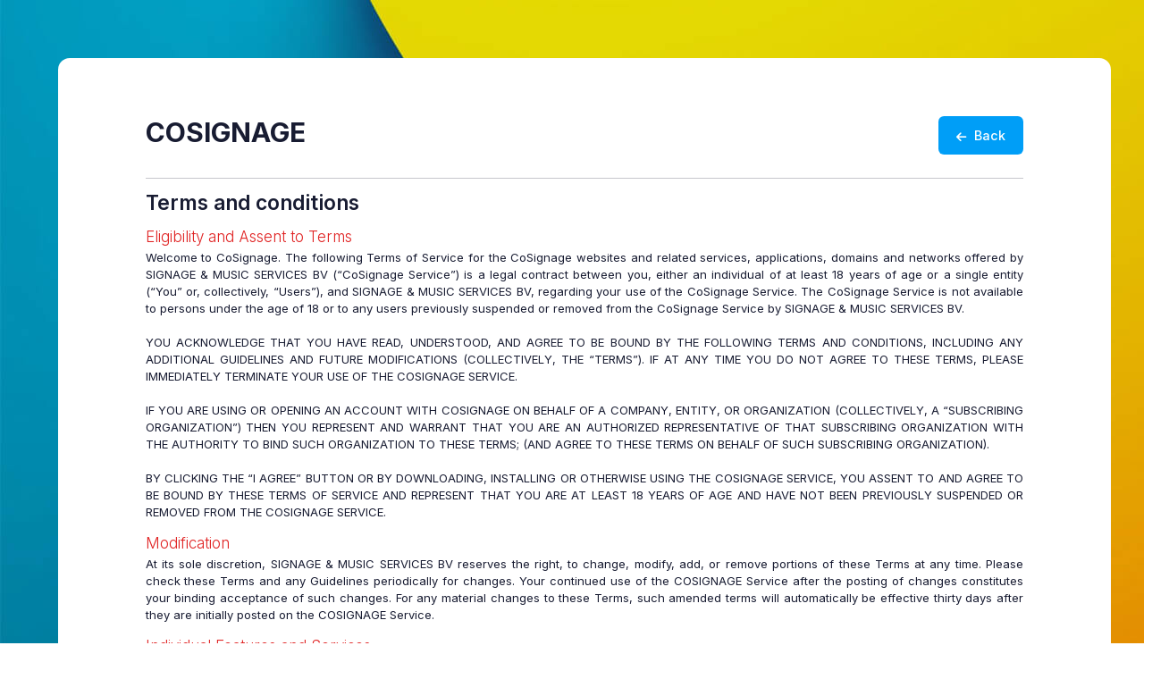

--- FILE ---
content_type: text/html; charset=UTF-8
request_url: https://player.cosignage.com/terms
body_size: 14813
content:
<!DOCTYPE html>
<html lang="en" >
	<!--begin::Head-->
	<head>
		<base href=""/>
		<title>Cosignage</title>
		<meta charset="utf-8"/>
		<meta name="description" content=""/>
		<meta name="keywords" content=""/>
		<meta name="viewport" content="width=device-width, initial-scale=1"/>
		<meta property="og:locale" content="en_US"/>
		<meta property="og:type" content="article"/>
		<meta property="og:title" content=""/>
		<meta name="csrf-token" content="kzOE6mN61gdNShomhhhFHAU76MpfD2lwFeYDBHcY" />
		<link rel="canonical" href=""/>
		<link rel="shortcut icon" href="https://player.cosignage.com/assets/media/logos/yomie-logo.png" />
		<!--begin::Fonts-->
		<link rel="stylesheet" href="https://fonts.googleapis.com/css?family=Inter:300,400,500,600,700">
		<!--end::Fonts-->
		<!--begin::Global Stylesheets Bundle(used by all pages)-->
					<link rel="stylesheet" href="https://player.cosignage.com/assets/plugins/global/plugins.bundle.css">
					<link rel="stylesheet" href="https://player.cosignage.com/assets/css/style.bundle.css">
				<!--end::Global Stylesheets Bundle-->
		<!--begin::Vendor Stylesheets(used by this page)-->
				<!--end::Vendor Stylesheets-->
		<!--begin::Custom Stylesheets(optional)-->
				<!--end::Custom Stylesheets-->
		<!-- Link to Google CDN's jQuery + jQueryUI; fall back to local -->
		<link rel="stylesheet" type="text/css" href="https://player.cosignage.com/assets/daterangepicker/daterangepicker.css"/>
		<script src="https://player.cosignage.com/assets/jquery/2.1.1/jquery.min.js"></script>
		<script>
			if (!window.jQuery) {
				document.write('<script src="https://player.cosignage.com/assets/admin/js/libs/jquery-2.1.1.min.js?v="><\/script>');
			}
		</script>
		<script src="https://player.cosignage.com/assets/jquery/1.10.3/jquery-ui.min.js"></script>
		<script>
			if (!window.jQuery.ui) {
				document.write('<script src="https://player.cosignage.com/assets/admin/js/libs/jquery-ui-1.10.3.min.js?v="><\/script>');
			}
		</script>
		<script src="https://player.cosignage.com/assets/momentjs/moment.min.js"></script>
		<script src="https://player.cosignage.com/assets/daterangepicker/daterangepicker.min.js"></script>
		<script src="https://player.cosignage.com/assets/tagify/4.17.8/tagify.min.js"></script>
	</head>
	<!--end::Head-->
	<!--begin::Body-->
	<body id="kt_app_body" class="app-blank" >
		<!--begin::Theme mode setup on page load-->
<script>var defaultThemeMode = "light"; var themeMode; if ( document.documentElement ) { if ( document.documentElement.hasAttribute("data-bs-theme-mode")) { themeMode = document.documentElement.getAttribute("data-bs-theme-mode"); } else { if ( localStorage.getItem("data-bs-theme") !== null ) { themeMode = localStorage.getItem("data-bs-theme"); } else { themeMode = defaultThemeMode; } } if (themeMode === "system") { themeMode = window.matchMedia("(prefers-color-scheme: dark)").matches ? "dark" : "light"; } document.documentElement.setAttribute("data-bs-theme", themeMode); }</script>
<!--end::Theme mode setup on page load-->		
    <!--begin::App-->
    <div class="d-flex flex-column flex-root" id="kt_app_root">
        <!--begin::Page bg image-->
        <style>body { background-image: url('assets/media/auth/bg4.jpg'); } [data-bs-theme="dark"] body { background-image: url('assets/media/auth/bg4-dark.jpg'); }</style>
        <!--end::Page bg image-->
        <!--begin::Authentication - Sign-in -->
        <div class="d-flex flex-column flex-column-fluid flex-lg-row">
            
            <!--begin::Body-->
            <div class="d-flex flex-column-fluid flex-lg-row-auto justify-content-center justify-content-lg-end p-12 p-lg-20">
                <!--begin::Card-->
                <div class="bg-body d-flex flex-column align-items-stretch flex-center rounded-4  p-20" style="width: 92vw !important;">
                    <!--begin::Wrapper-->
                    <div class="d-flex flex-center flex-column flex-column-fluid px-lg-10 pb-15 pb-lg-20">
                        <!--begin::Form-->
                        <div id="main" role="main">

        <!-- MAIN CONTENT -->
        <div id="content">

            <div class="row">
                <div class="col-sm-12">

                    <div class="d-flex justify-content-between align-items-center mb-8">
                        <h1 style="text-align: center; font-weight: bold; font-size: 30px;">COSIGNAGE</h1>
                       

                        <a href="https://player.cosignage.com" class="btn btn-primary">
                            <i class="fas fa-arrow-left"></i> Back
                        </a>
                    </div>

                    <hr/>

                    <div class="well">

                        <h1 class="semi-bold" style="padding-bottom: 0px;">Terms and conditions</h1>

                        <h5 class="semi-bold">Eligibility and Assent to Terms</h5>

                        <p>
                            Welcome to CoSignage. The following Terms of Service for the CoSignage websites and related
                            services, applications, domains and networks offered by SIGNAGE & MUSIC SERVICES BV
                            (“CoSignage Service”) is a legal contract between you, either an individual of at least 18
                            years of age or a single entity (“You” or, collectively, “Users”), and SIGNAGE & MUSIC
                            SERVICES BV, regarding your use of the CoSignage Service. The CoSignage Service is not
                            available to persons under the age of 18 or to any users previously suspended or removed
                            from the CoSignage Service by SIGNAGE & MUSIC SERVICES BV.
                            <br/>
                            <br/>
                            YOU ACKNOWLEDGE THAT YOU HAVE READ, UNDERSTOOD, AND AGREE TO BE BOUND BY THE FOLLOWING TERMS
                            AND CONDITIONS, INCLUDING ANY ADDITIONAL GUIDELINES AND FUTURE MODIFICATIONS (COLLECTIVELY,
                            THE “TERMS”). IF AT ANY TIME YOU DO NOT AGREE TO THESE TERMS, PLEASE IMMEDIATELY TERMINATE
                            YOUR USE OF THE COSIGNAGE SERVICE.
                            <br/>
                            <br/>
                            IF YOU ARE USING OR OPENING AN ACCOUNT WITH COSIGNAGE ON BEHALF OF A COMPANY, ENTITY, OR
                            ORGANIZATION (COLLECTIVELY, A “SUBSCRIBING ORGANIZATION”) THEN YOU REPRESENT AND WARRANT
                            THAT YOU ARE AN AUTHORIZED REPRESENTATIVE OF THAT SUBSCRIBING ORGANIZATION WITH THE
                            AUTHORITY TO BIND SUCH ORGANIZATION TO THESE TERMS; (AND AGREE TO THESE TERMS ON BEHALF OF
                            SUCH SUBSCRIBING ORGANIZATION).
                            <br/>
                            <br/>BY CLICKING THE “I AGREE” BUTTON OR BY DOWNLOADING, INSTALLING OR OTHERWISE USING THE
                            COSIGNAGE SERVICE, YOU ASSENT TO AND AGREE TO BE BOUND BY THESE TERMS OF SERVICE AND
                            REPRESENT THAT YOU ARE AT LEAST 18 YEARS OF AGE AND HAVE NOT BEEN PREVIOUSLY SUSPENDED OR
                            REMOVED FROM THE COSIGNAGE SERVICE.
                        </p>

                        <h5 class="semi-bold">Modification</h5>
                        <p>
                            At its sole discretion, SIGNAGE & MUSIC SERVICES BV reserves the right, to change, modify,
                            add, or remove portions of these Terms at any time. Please check these Terms and any
                            Guidelines periodically for changes. Your continued use of the COSIGNAGE Service after the
                            posting of changes constitutes your binding acceptance of such changes. For any material
                            changes to these Terms, such amended terms will automatically be effective thirty days after
                            they are initially posted on the COSIGNAGE Service.
                        </p>

                        <h5 class="semi-bold">Individual Features and Services</h5>
                        <p>
                            When using the COSIGNAGE Service, you will be subject to any additional posted guidelines,
                            rules or additional terms applicable to specific services and features which may be posted
                            from time to time (the “Guidelines”). All such Guidelines are hereby incorporated by
                            reference into these Terms.
                        </p>

                        <h5 class="semi-bold">User Accounts</h5>
                        <p>
                            When you use the COSIGNAGE Service to upload and/or download or purchase content or any
                            products, services, or information from the COSIGNAGE Service, you may be asked to provide a
                            password. You are solely responsible for maintaining the confidentiality of your account and
                            password and for restricting access to your computer, and you agree to accept responsibility
                            for all activities that occur under your account or password. You agree that the information
                            you provide to SIGNAGE & MUSIC SERVICES BV on registration and at all other times will be
                            true, accurate, current, and complete. You also agree that you will ensure that this
                            information is kept accurate and up-to-date at all times. If you have reason to believe that
                            your account is no longer secure (e.g., in the event of a loss, theft or unauthorized
                            disclosure or use of your account ID, password, or any credit, debit or charge card number,
                            if applicable), then you agree to immediately notify SIGNAGE & MUSIC SERVICES BV. You may be
                            liable for the losses incurred by SIGNAGE & MUSIC SERVICES BV or others due to any
                            unauthorized use of your COSIGNAGE Service account.
                        </p>

                        <h5 class="semi-bold">Digital Millennium Copyright Act</h5>
                        <p>
                            It is SIGNAGE & MUSIC SERVICES BV 's policy to respond to notices of alleged copyright
                            infringement that comply with the Digital Millennium Copyright Act. SIGNAGE & MUSIC SERVICES
                            BV will promptly terminate without notice any User's access to the COSIGNAGE Service if that
                            User is determined by SIGNAGE & MUSIC SERVICES BV to be a “repeat infringer.” A repeat
                            infringer is a User who has been notified by SIGNAGE & MUSIC SERVICES BV of infringing
                            activity violations more than twice and/or who has had an User Submission or any other
                            user-submitted content removed from the COSIGNAGE Service more than twice. “User Submission”
                            as used herein means the upload and distribution of authorized digital content by a User of
                            the COSIGNAGE Service.
                        </p>

                        <h5 class="semi-bold">Permission to Use COSIGNAGE Service</h5>
                        <p>
                            Subject to your compliance with the terms and conditions set out in this Terms of Service,
                            SIGNAGE & MUSIC SERVICES BV hereby grants to you a personal, limited, non-exclusive,
                            non-transferable, freely revocable license to use the COSIGNAGE Service to (i) view, use and
                            access “User Submissions, (ii) to view, use, and access any other content from the COSIGNAGE
                            Service; and (iii) to participate in any other programs, services, or features of the
                            COSIGNAGE Service now or hereafter made available by SIGNAGE & MUSIC SERVICES BV .
                            <br/>
                            <br/>
                            Use of the COSIGNAGE Service is for personal, non-commercial use only, except (i)
                            organizations that are commercial entities may use the COSIGNAGE Service in the manner to
                            make their User Submissions available on the COSIGNAGE Service as contemplated herein; (ii)
                            commercial entities may use, or license their use of the COSIGNAGE Service to third parties,
                            provided that such commercial entity participates in the symbiotic nature of the COSIGNAGE
                            Service by contributing its own User Submissions from time to time; and (iii) Users may
                            participate in any programs now or hereafter provided by SIGNAGE & MUSIC SERVICES BV to
                            permit the sale of copies, licensing or advertising opportunities for Commercial Content in
                            accordance with COSIGNAGE’s applicable Guidelines for such programs as communicated from
                            time to time. As used herein, the term “Commercial Content” means any User Submissions or
                            other content made available by Users or third-party content providers for a user fee or for
                            other financial remuneration.
                            <br/>
                            <br/>
                            You agree not to use or launch any automated system, including without limitation “robots,”
                            “spiders,” and “offline readers,” that accesses the COSIGNAGE Service in a manner that sends
                            more request messages to the COSIGNAGE Service in a given period of time than a human can
                            reasonably produce in the same period by using a conventional web browser or otherwise use
                            the COSIGNAGE Service to collect or harvest any personally identifiable information or any
                            data regarding activities on or usage of the COSIGNAGE Site. SIGNAGE & MUSIC SERVICES BV
                            reserves all rights not expressly granted in this Terms of Service. You acknowledge that
                            SIGNAGE & MUSIC SERVICES BV may automatically issue upgraded versions of the software and
                            systems comprising the COSIGNAGE Service and, accordingly, may upgrade the version of the
                            COSIGNAGE Service that you are using. SIGNAGE & MUSIC SERVICES BV reserves the right to
                            exercise whatever lawful means it deems necessary to prevent unauthorized use of the
                            COSIGNAGE Service, including, but not limited to, technological barriers, IP mapping, and
                            directly contacting your Internet Service Provider (ISP) regarding such unauthorized use.
                        </p>


                        <h5 class="semi-bold">User Submissions</h5>
                        <p>
                            The following license includes the right for SIGNAGE & MUSIC SERVICES BV to convert your
                            User Submissions to SIGNAGE & MUSIC SERVICES BV ’s proprietary format, or such other file
                            formats as may be used by SIGNAGE & MUSIC SERVICES BV , and to display and make your User
                            Submissions available, in whole or in part, on the COSIGNAGE Service in association with
                            other User Submissions, content and advertising that may appear on the COSIGNAGE Service.
                            Subject to the license grant to other COSIGNAGE Service users below, the following license
                            granted by you terminates as to a specific User Submission once you remove or delete such
                            User Submission from the COSIGNAGE Service. By distributing or disseminating User
                            Submissions through the COSIGNAGE Service, you hereby grant to SIGNAGE & MUSIC SERVICES BV a
                            worldwide, non-exclusive, transferable, assignable, fully paid-up, royalty-free, license to
                            host, transfer, display, perform, reproduce, distribute, and otherwise exploit your User
                            Submissions, in any media forms or formats, and through any media channels, now known or
                            hereafter devised, including without limitation, RSS feeds, embeddable functionality, and
                            syndication arrangements in order to distribute, promote or advertise your User Submissions
                            through the COSIGNAGE Service.

                            <br/>
                            <br/>
                            Users may have the option of specifying terms under which User Submissions are licensed.
                            SIGNAGE & MUSIC SERVICES BV may implement a feature into the COSIGNAGE Service which Users
                            have “Privacy Lock” options to specify terms of which each User Submission is licensed: 1)
                            “Public” under which any User of the COSIGNAGE Service can use and access a User’s User
                            Submission; 2) “Protected” under which only those friends selected and authorized by each
                            User may use and access a User’s User Submission; and 3) “Private” under which only the User
                            contributing the User Submission may use and access such User Submission. If you specified
                            terms under which your User Submissions are licensed, by distributing or disseminating User
                            Submissions through the COSIGNAGE Service, you hereby grant to each User that is authorized
                            to access your User Submissions a non-exclusive license to access and use your User
                            Submissions under the terms selected by you. If you did not specify terms under which your
                            User Submissions are released or opt out of any licenses automatically granted to Users of
                            the COSIGNAGE Service, you hereby grant to each User that is authorized to access your User
                            Submissions a limited, non-exclusive, personal license to access and use such User
                            Submission in the manner contemplated by these Terms and the COSIGNAGE Service, including
                            without limitation, the right to remix, clip, add or delete your User Submission, in whole
                            or in part, as part of any personalized User digital scrapbook or other customized digital
                            presentation or file format, and including the right to view, print and download the
                            foregoing for such User’s personal, non-commercial use. The foregoing license granted by you
                            is modified to reflect your preferences, or terminated, as to a specific User Submission
                            once you modify the Privacy Lock or any other such options pertaining such User Submission,
                            or remove or delete such User Submission from the COSIGNAGE Service. The foregoing is
                            subject to the rights of Users who have downloaded any User Submission to retain such
                            downloaded or printed copy or copies. Such User will retain any rights originally granted
                            upon the download of the User Submission.
                            <br/>
                            <br/>
                            By uploading and publishing your User Submissions, you affirm, represent, and warrant that:
                            (1) you are the creator and owner of or have the necessary licenses, rights, consents, and
                            permissions to use and to authorize SIGNAGE & MUSIC SERVICES BV and COSIGNAGE's Users to use
                            and distribute your User Submissions as necessary to exercise the licenses granted by you in
                            this section and in the manner contemplated by SIGNAGE & MUSIC SERVICES BV and this Terms of
                            Service; (2) your User Submissions do not and will not: (i) infringe, violate, or
                            misappropriate any third-party right, including any copyright, trademark, patent, trade
                            secret, moral right, privacy right, right of publicity, or any other intellectual property
                            or proprietary right or (ii) slander, defame, libel, or invade the right of privacy,
                            publicity or other property rights of any other person; and (ii) your User Submissions do
                            not contain any viruses, adware, spyware, worms, or other malicious code or any content or
                            file that provides a method to access to potentially infringing content outside of the
                            COSIGNAGE Service.Violators of these third-party rights may be subject to criminal and civil
                            liability. SIGNAGE & MUSIC SERVICES BV reserves all rights and remedies against any Users
                            who violate this Terms of Service.
                            <br/>
                            <br/>
                            Further, you understand that when using the COSIGNAGE Service you will be exposed to User
                            Submissions from a variety of sources, and that SIGNAGE & MUSIC SERVICES BV is not
                            responsible for the accuracy, content, usefulness, or intellectual property rights of or
                            relating to such User Submissions. You further understand and acknowledge that you may be
                            exposed to User Submissions that are inaccurate, offensive, indecent or objectionable, and
                            you agree to waive, and hereby do waive, any legal or equitable rights or remedies you have
                            or may have against SIGNAGE & MUSIC SERVICES BV with respect thereto. SIGNAGE & MUSIC
                            SERVICES BV does not endorse any User Submissions or any opinion, recommendation or advice
                            expressed therein, and SIGNAGE & MUSIC SERVICES BV expressly disclaims any and all liability
                            in connection with User Submissions. If notified by a User or a content owner of an User
                            Submission that allegedly does not conform to this Terms of Service, SIGNAGE & MUSIC
                            SERVICES BV may investigate the allegation and determine in its sole discretion whether to
                            remove the User Submission, which it reserves the right to do at any time and without
                            notice. For clarity, SIGNAGE & MUSIC SERVICES BV does not permit copyright infringing
                            activities on the COSIGNAGE Service.
                            <br/>
                            <br/>
                            Prohibited Conduct YOU AGREE NOT TO COMMIT ANY ACT OF THE FOLLOWING PROHIBITED CONDUCT:

                            <br/>
                            1 - use the COSIGNAGE Service for any purposes other than to disseminate or receive original
                            or appropriately licensed content and/or to access the COSIGNAGE Service as such services
                            are offered by SIGNAGE & MUSIC SERVICES BV;
                            <br/>
                            2 - delete the copyright or other proprietary rights on the COSIGNAGE Service or User
                            Submissions;
                            <br/>
                            3- make unsolicited offers, advertisements, proposals, or send junk mail or spam to other
                            Users of the COSIGNAGE Service. This includes, but is not limited to, unsolicited
                            advertising, promotional materials, or other solicitation material, bulk mailing of
                            commercial advertising, chain mail, informational announcements, charity requests, and
                            petitions for signatures;
                            <br/>
                            4 - use the COSIGNAGE Service in violation of any local, state, national, or international
                            law, including, without limitation, laws governing intellectual property and other
                            proprietary rights, and data protection and privacy or post, upload, or distribute any
                            defamatory, libelous, or inaccurate User Submissions or other content;
                            <br/>
                            5 - defame, harass, abuse, threaten or defraud Users of the COSIGNAGE Service, or post,
                            upload, or distribute any User Submissions or other content that is unlawful or that a
                            reasonable person could deem to be objectionable, offensive, indecent, pornographic,
                            harassing, threatening, embarrassing, distressing, vulgar, hateful, racially or ethnically
                            offensive, or otherwise inappropriate, or collect, or attempt to collect, personal
                            information about Users or third parties without their consent, or use the content on the
                            COSIGNAGE Service for any commercial use, it being understood that the content available on
                            the COSIGNAGE Service is for personal, non-commercial use only;
                            <br/>
                            6 - rent, lease, loan, sell, resell, sublicense, distribute or otherwise transfer the
                            licenses granted herein or any Materials (as defined below);
                            <br/>
                            7 - impersonate any person or entity, falsely claim an affiliation with any person or
                            entity,
                            or access the COSIGNAGE Service accounts of others without permission, forge another
                            persons' digital signature, misrepresent the source, identity, or content of information
                            transmitted via the COSIGNAGE Service, or perform any other similar fraudulent activity;
                            <br/>
                            8 - hack, remove, circumvent, disable, damage or otherwise interfere with security-related
                            features of the COSIGNAGE Service or User Submissions, features that prevent or restrict use
                            or copying of any content accessible through the COSIGNAGE Service, or features that enforce
                            limitations on the use of the COSIGNAGE Service or User Submissions, or intentionally
                            interfere with or damage operation of the COSIGNAGE Service or any user's enjoyment of them,
                            by any means, including uploading or otherwise disseminating viruses, adware, spyware,
                            worms, or other malicious code;
                            <br/>
                            9 - reverse engineer, decompile, disassemble or otherwise attempt to discover the source
                            code
                            of the COSIGNAGE Service or any part thereof, except and only to the extent that such
                            activity is expressly permitted by applicable law notwithstanding this limitation;
                            <br/>
                            10 - modify, adapt, translate or create derivative works based upon the COSIGNAGE Service or
                            any part thereof, except and only to the extent that such activity is expressly permitted by
                            applicable law notwithstanding this limitation.
                            <br/>
                            11- remove, obscure, block, hide or otherwise alter the display of any advertising (or any
                            parts or aspects thereof), COSIGNAGE brand elements, including logos, trademarks, service
                            marks or other Materials displayed by SIGNAGE & MUSIC SERVICES BV in connection with the
                            COSIGNAGE Service in any manner whatsoever, regardless of your use of the embedding
                            functionality of the COSIGNAGE Service to display authorized content on your or other third
                            party sites.
                        </p>

                        <h5 class="semi-bold">Third-Party Sites</h5>
                        <p>
                            The COSIGNAGE Service may include links or references to other web sites or services solely
                            as a convenience to Users (“Linked Sites”). SIGNAGE & MUSIC SERVICES BV does not endorse any
                            such Linked Sites or the information, materials, products, or services contained on or
                            accessible through Linked Sites. In addition, your correspondence or business dealings with,
                            or participation in promotions of, advertisers found on or through the COSIGNAGE Service are
                            solely between you and such advertiser. Access and use of Linked Sites, including the
                            information, materials, products, and services on or available through Linked Sites is
                            solely at your own risk.
                        </p>


                        <h5 class="semi-bold">Termination; Violations</h5>
                        <p>
                            You agree that SIGNAGE & MUSIC SERVICES BV , in its sole discretion, and without penalty,
                            may terminate or suspend any account hosted by, or your use of, the COSIGNAGE Service and
                            remove and discard all or any part of your account, User profile, and any User Submission,
                            for any reason at any time. SIGNAGE & MUSIC SERVICES BV may also in its sole discretion and
                            at any time discontinue providing access to the COSIGNAGE Service, or any part thereof, with
                            or without notice. You agree that any termination of your access to the COSIGNAGE Service or
                            any account you may have or portion thereof may be effected without prior notice, and you
                            agree that SIGNAGE & MUSIC SERVICES BV will not be liable to you or any third party for any
                            such termination. Any suspected fraudulent, abusive or illegal activity may be referred to
                            appropriate law enforcement authorities. These remedies are in addition to any other
                            remedies SIGNAGE & MUSIC SERVICES BV may have at law or in equity. Upon termination for any
                            reason, you agree to immediately stop using the COSIGNAGE Service, any accompanying
                            documentation, and all other associated materials. Your only remedy with respect to any
                            dissatisfaction with (i) the COSIGNAGE Service, (ii) any term of this Terms of Service,
                            (iii) any policy or practice of SIGNAGE & MUSIC SERVICES BV in operating the COSIGNAGE
                            Service, or (iv) any content or information transmitted through the COSIGNAGE Service, is to
                            terminate this Terms of Service and your account. You may terminate this Terms of Service at
                            any time by discontinuing use of any and all parts of the COSIGNAGE Service.
                        </p>

                        <h5 class="semi-bold">Privacy</h5>
                        <p>
                            Your privacy is important to SIGNAGE & MUSIC SERVICES BV . COSIGNAGE's Privacy Policy Notice
                            is hereby incorporated into these Terms by reference. Please read this notice carefully for
                            information relating to COSIGNAGE's collection, use, and disclosure of your personal
                            information.
                        </p>

                        <h5 class="semi-bold">Ownership; Proprietary Rights.</h5>
                        <p>
                            The COSIGNAGE Service is owned and operated by SIGNAGE & MUSIC SERVICES BV. The visual
                            interfaces, graphics, design, compilation, information, computer code (including source code
                            or object code), products, software, services, and all other elements of the COSIGNAGE
                            Service provided by SIGNAGE & MUSIC SERVICES BV (the “Materials”) are protected by
                            copyright, trade dress, patent, and trademark laws, international conventions, and all other
                            relevant intellectual property and proprietary rights, and applicable laws. Except for any
                            User Submissions that are provided and owned by Users, all Materials contained on the
                            COSIGNAGE Service are the property of SIGNAGE & MUSIC SERVICES BV or its subsidiaries or
                            affiliated companies and/or third-party licensors. All trademarks, service marks, and trade
                            names are proprietary to SIGNAGE & MUSIC SERVICES BV or its affiliates and/or third-party
                            licensors. Except as expressly authorized by SIGNAGE & MUSIC SERVICES BV, you agree not to
                            sell, license, distribute, copy, modify, publicly perform or display, transmit, publish,
                            edit, adapt, create derivative works from, or otherwise make unauthorized use of the
                            Materials. SIGNAGE & MUSIC SERVICES BV reserves all rights not expressly granted in this
                            Terms of Service
                        </p>
                        <h5 class="semi-bold">Indemnification</h5>
                        <p>You agree to indemnify SIGNAGE & MUSIC SERVICES BV, its affiliated companies, contractors,
                            employees, agents and its third-party suppliers, licensors, and partners from any claims,
                            losses, damages, liabilities, including legal fees and expenses, arising out of your use or
                            misuse of the COSIGNAGE Service, any violation by you of these Terms, or any breach of the
                            representations, warranties, and covenants made by you herein. SIGNAGE & MUSIC SERVICES BV
                            reserves the right, at your expense, to assume the exclusive defense and control of any
                            matter for which you are required to indemnify SIGNAGE & MUSIC SERVICES BV, and you agree to
                            cooperate with SIGNAGE & MUSIC SERVICES BV 's defense of these claims. Upon notice of any
                            impending claim, action or proceeding, SIGNAGE & MUSIC SERVICES BV will use reasonable
                            efforts to notify of any indemnification obligation.
                        </p>

                        <h5 class="semi-bold">Disclaimer of Warranties</h5>
                        <p>
                            SIGNAGE & MUSIC SERVICES BV, AND ITS AFFILIATES, PARTNERS, LICENSORS AND SUPPLIERS DISCLAIM
                            ALL WARRANTIES, STATUTORY, EXPRESS OR IMPLIED, INCLUDING, BUT NOT LIMITED TO, IMPLIED
                            WARRANTIES OF MERCHANTABILITY, FITNESS FOR A PARTICULAR PURPOSE, AND NON-INFRINGEMENT OF
                            PROPRIETARY RIGHTS. NO ADVICE OR INFORMATION, WHETHER ORAL OR WRITTEN, OBTAINED BY YOU FROM
                            SIGNAGE & MUSIC SERVICES BV OR THROUGH THE COSIGNAGE SERVICE WILL CREATE ANY WARRANTY NOT
                            EXPRESSLY STATED HEREIN. YOU EXPRESSLY ACKNOWLEGE THAT THIS DISCLAIMER INCLUDES SIGNAGE &
                            MUSIC SERVICES BV 'S OFFICERS, DIRECTORS, EMPLOYEES, SHAREHOLDERS, AGENTS, LICENSORS AND
                            SUBCONTRACTORS. YOU EXPRESSLY AGREE THAT THE USE OF THE COSIGNAGE SERVICE IS AT YOUR SOLE
                            RISK. THE COSIGNAGE SERVICE AND ANY DATA, INFORMATION, THIRD-PARTY SOFTWARE, USER
                            SUBMISSIONS, LINKED SITES, PRODUCTS, SERVICES, OR APPLICATIONS MADE AVAILABLE IN CONJUNCTION
                            WITH OR THROUGH THE COSIGNAGE SERVICE ARE PROVIDED ON AN “AS IS” AND “AS AVAILABLE”, “WITH
                            ALL FAULTS” BASIS AND WITHOUT WARRANTIES OR REPRESENTATIONS OF ANY KIND EITHER EXPRESS OR
                            IMPLIED. SIGNAGE & MUSIC SERVICES BV, ITS SUPPLIERS, LICENSORS, AFFILIATES, AND PARTNERS DO
                            NOT WARRANT THAT THE DATA, USER SUBMISSIONS, OR ANY OTHER PRODUCTS, SERVICES OR APPLICATIONS
                            OFFERED ON OR THROUGH THE COSIGNAGE SERVICE OR ANY LINKED SITES WILL BE UNINTERRUPTED, OR
                            FREE OF ERRORS, VIRUSES OR OTHER HARMFUL COMPONENTS AND DO NOT WARRANT THAT ANY OF THE
                            FOREGOING WILL BE CORRECTED. SIGNAGE & MUSIC SERVICES BV, ITS SUPPLIERS, LICENSORS,
                            AFFILIATES, AND PARTNERS DO NOT WARRANT OR MAKE ANY REPRESENTATIONS REGARDING THE USE OR THE
                            RESULTS OF THE USE OF THE COSIGNAGE SERVICE OR ANY LINKED SITES IN TERMS OF CORRECTNESS,
                            ACCURACY, RELIABILITY, OR OTHERWISE. YOU UNDERSTAND AND AGREE THAT YOU USE, ACCESS,
                            DOWNLOAD, OR OTHERWISE OBTAIN INFORMATION, MATERIALS, OR DATA THROUGH THE COSIGNAGE SERVICE
                            OR ANY LINKED SITES AT YOUR OWN DISCRETION AND RISK AND THAT YOU WILL BE SOLELY RESPONSIBLE
                            FOR ANY DAMAGE TO YOUR PROPERTY (INCLUDING YOUR COMPUTER SYSTEM) OR LOSS OF DATA THAT
                            RESULTS FROM THE DOWNLOAD OR USE OF SUCH MATERIAL OR DATA.
                        </p>

                        <h5 class="semi-bold">Limitation of Liability and Damages</h5>
                        <p>
                            UNDER NO CIRCUMSTANCES, INCLUDING, BUT NOT LIMITED TO, NEGLIGENCE, WILL SIGNAGE & MUSIC
                            SERVICES BV OR ITS AFFILIATES, CONTRACTORS, EMPLOYEES, AGENTS, OR THIRD-PARTY PARTNERS,
                            LICENSORS, OR SUPPLIERS BE LIABLE FOR ANY SPECIAL, INDIRECT, INCIDENTAL, CONSEQUENTIAL,
                            PUNITIVE, RELIANCE, OR EXEMPLARY DAMAGES (INCLUDING WITHOUT LIMITATION LOST BUSINESS, LOST
                            REVENUES OR LOSS OF ANTICIPATED PROFITS OR ANY OTHER PECUNIARY OR NON-PECUNIARY LOSS OR
                            DAMAGE OF ANY NATURE WHATSOEVER) ARISING OUT OF OR RELATING TO THESE TERMS OR THAT RESULT
                            FROM YOUR USE OR YOUR INABILITY TO USE THE COSIGNAGE SERVICE OR ANY LINKED SITES, OR ANY
                            OTHER INTERACTIONS WITH COSIGNAGE OR OTHER COSIGNAGE SERVICE USERS, EVEN IF SIGNAGE & MUSIC
                            SERVICES BV OR AN SIGNAGE & MUSIC SERVICES BV AUTHORIZED REPRESENTATIVE HAS BEEN ADVISED OF
                            THE POSSIBILITY OF SUCH DAMAGES. APPLICABLE LAW MAY NOT ALLOW THE LIMITATION OR EXCLUSION OF
                            LIABILITY OR INCIDENTAL OR CONSEQUENTIAL DAMAGES, SO THE ABOVE LIMITATION OR EXCLUSION MAY
                            NOT APPLY TO YOU. IN SUCH CASES, SIGNAGE & MUSIC SERVICES BV 'S LIABILITY WILL BE LIMITED TO
                            THE FULLEST EXTENT PERMITTED BY APPLICABLE LAW. IN NO EVENT WILL SIGNAGE & MUSIC SERVICES BV
                            OR ITS AFFILIATES, CONTRACTORS, EMPLOYEES, AGENTS, OR THIRD-PARTY PARTNERS, LICENSORS, OR
                            SUPPLIERS TOTAL LIABILITY TO YOU FOR ALL DAMAGES, LOSSES, AND CAUSES OF ACTION ARISING OUT
                            OF OR RELATING TO THESE TERMS OR YOUR USE OF THE COSIGNAGE SERVICE OR YOUR INTERACTIONS WITH
                            COSIGNAGE OR OTHER COSIGNAGE SERVICE USERS (WHETHER IN CONTRACT, TORT INCLUDING NEGLIGENCE,
                            WARRANTY, OR OTHERWISE), EXCEED THE AMOUNT PAID BY YOU, IF ANY, FOR ACCESSING THE COSIGNAGE
                            SERVICE DURING THE TWELVE (12) MONTHS IMMEDIATELY PRECEDING THE DATE OF THE CLAIM OR ONE
                            HUNDRED DOLLARS, WHICHEVER IS GREATER. THESE LIMITATIONS OF LIABILITY ALSO APPLY WITH
                            RESPECT TO DAMAGES INCURRED BY YOU BY REASON OF ANY PRODUCTS OR SERVICES SOLD OR PROVIDED ON
                            ANY LINKED SITES OR OTHERWISE BY THIRD PARTIES OTHER THAN SIGNAGE & MUSIC SERVICES BV AND
                            RECEIVED THROUGH OR ADVERTISED ON THE COSIGNAGE SERVICE OR RECEIVED THROUGH ANY LINKED
                            SITES.
                            <br/>
                            <br/>
                            YOU ACKNOWLEDGE AND AGREE THAT SIGNAGE & MUSIC SERVICES BV HAS OFFERED ITS PRODUCTS AND
                            SERVICES, SET ITS PRICES, AND ENTERED INTO THESE TERMS IN RELIANCE UPON THE WARRANTY
                            DISCLAIMERS AND THE LIMITATIONS OF LIABILITY SET FORTH HEREIN, THAT THE WARRANTY DISCLAIMERS
                            AND THE LIMITATIONS OF LIABILITY SET FORTH HEREIN REFLECT A REASONABLE AND FAIR ALLOCATION
                            OF RISK BETWEEN YOU AND SIGNAGE & MUSIC SERVICES BV, AND THAT THE WARRANTY DISCLAIMERS AND
                            THE LIMITATIONS OF LIABILITY SET FORTH HEREIN FORM AN ESSENTIAL BASIS OF THE BARGAIN BETWEEN
                            YOU AND SIGNAGE & MUSIC SERVICES BV. SIGNAGE & MUSIC SERVICES BV WOULD NOT BE ABLE TO
                            PROVIDE THE COSIGNAGE SERVICE TO YOU ON AN ECONOMICALLY REASONABLE BASIS WITHOUT THESE
                            LIMITATIONS.
                            <br/>
                            <br/>
                            CERTAIN JURISDICTIONS DO NOT ALLOW LIMITATIONS ON IMPLIED WARRANTIES OR THE EXCLUSION OR
                            LIMITATION OF CERTAIN DAMAGES. IF YOU RESIDE IS SUCH A JURISDICTION, SOME OR ALL OF THE
                            ABOVE DISCLAIMERS, EXCLUSIONS, OR LIMITATIONS MAY NOT APPLY TO YOU, AND YOU MAY HAVE
                            ADDITIONAL RIGHTS. THE LIMITATIONS OR EXCLUSIONS OF WARRANTIES, REMEDIES OR LIABILITY
                            CONTAINED IN THIS TERMS OF SERVICE APPLY TO YOU TO THE FULLEST EXTENT SUCH LIMITATIONS OR
                            EXCLUSIONS ARE PERMITTED UNDER THE LAWS OF THE JURISDICTION WHERE YOU ARE LOCATED.
                        </p>

                        <h5 class="semi-bold">Export Controls</h5>
                        <p>
                            You agree to comply with all export laws and restrictions of any sovereign agency or
                            authority, and not to export, or allow the export or re-export of any software, technical
                            data or any direct product thereof in violation of any such restrictions, laws or
                            regulations, or unless and until all required licenses and authorizations are obtained with
                            respect to the countries specified in the applicable Administration Regulations (or any
                            successor supplement or regulations). The transfer of certain technical data and commodities
                            may require a license from an agency of a government and/or written assurances by you that
                            you will not export such software, technical data or commodities to certain foreign
                            countries without prior approval of such agency. Your rights under this Terms of Service are
                            contingent on your compliance with this provision.
                        </p>

                        <h5 class="semi-bold">Miscellaneous</h5>
                        <p>SIGNAGE & MUSIC SERVICES BV may provide you with notices, including those regarding changes
                            to SIGNAGE & MUSIC SERVICES BV 's terms and conditions, by email, regular mail or postings
                            on the COSIGNAGE Service. Notice will be deemed given twenty-four hours after email is sent,
                            unless SIGNAGE & MUSIC SERVICES BV is notified that the email address is invalid.
                            Alternatively, we may give you legal notice by mail to a postal address, if provided by you
                            through the COSIGNAGE Service. In such case, notice will be deemed given three days after
                            the date of mailing. Notice posted on the COSIGNAGE Service is deemed given 30 days
                            following the initial posting. The failure of SIGNAGE & MUSIC SERVICES BV to exercise or
                            enforce any right or provision of these Terms will not constitute a waiver of such right or
                            provision. Any waiver of any provision of these Terms will be effective only if in writing
                            and signed by SIGNAGE & MUSIC SERVICES BV . These Terms will be governed by and construed in
                            accordance with the laws of the United Kingdom, without giving effect to any principles of
                            conflicts of law. For Users residing outside the United Kingdom and using the COSIGNAGE
                            Service in another territory, any dispute or claim arising out of or in connection with
                            these Terms or your use of the COSIGNAGE Services shall be finally settled by binding
                            arbitration in Antwerp. The parties agree that this arbitration is the exclusive remedy for
                            any disputes. For Users residing inside the United Kingdom and using the COSIGNAGE Service
                            in the United Kingdom, you agree that any action at law or in equity arising out of or
                            relating to these Terms or SIGNAGE & MUSIC SERVICES BV as an entity will be filed only in
                            the courts in and for Antwerp, and you hereby consent and submit to the personal and
                            exclusive jurisdiction of such courts for the purposes of litigating any such action. If any
                            provision of these Terms or any Guidelines is held to be unlawful, void, or for any reason
                            unenforceable, then that provision will be limited or eliminated from these Terms to the
                            minimum extent necessary and will not affect the validity and enforceability of any
                            remaining provisions. These Terms and related Guidelines, and any rights and licenses
                            granted hereunder, may not be transferred or assigned by you, but may be assigned by SIGNAGE
                            & MUSIC SERVICES BV without restriction. Any assignment attempted to be made in violation of
                            this Terms of Service shall be void. Upon termination of these Terms, any provision which,
                            by its nature or express terms should survive, will survive such termination or expiration.
                            The heading references herein are for convenience purposes only, do not constitute a part of
                            these Terms, and will not be deemed to limit or affect any of the provisions hereof. This is
                            the entire agreement between you and SIGNAGE & MUSIC SERVICES BV relating to the subject
                            matter herein and will not be modified except in writing, signed by both parties, or by a
                            change to these Terms or Guidelines made by SIGNAGE & MUSIC SERVICES BV as set forth above.
                            <br/>
                            <br/>

                            YOU AND SIGNAGE & MUSIC SERVICES BV AGREE THAT ANY CAUSE OF ACTION ARISING OUT OF OR RELATED
                            TO THE COSIGNAGE SERVICE MUST COMMENCE WITHIN ONE (1) YEAR AFTER THE CAUSE OF ACTION
                            ACCRUES. OTHERWISE, SUCH CAUSE OF ACTION IS PERMANENTLY BARRED.
                            <br/>
                            <br/> The services are offered by SIGNAGE & MUSIC SERVICES BV, register at :
                            <br/>
                            <br/> Signage & Music Services BV. Bedrijfsstraat 2 bus 5, 3500 Hasselt, Belgium.
                            <br/>
                            <br/> Email: <a href="mailto:info@CoSignage.com">info@CoSignage.com</a>
                        </p>

                    </div>
                </div>
            </div>
        </div>
        <!-- END MAIN CONTENT -->
    </div>

    <style>
        h5 {
            font-size: 17px;
            font-weight: 300;
            margin-top: 15px;
            line-height: normal;
            margin-bottom: 4px;
            color: #e02222 !important;
        }

        p {
            text-align: justify
        }
    </style>
                        <!--end::Form-->
                    </div>
                    <!--end::Wrapper-->
                    <!--begin::Footer-->
                    <div class="d-flex flex-stack px-lg-10">
                        <!--begin::Languages-->
                        
                        <!--end::Languages-->
                        <!--begin::Links-->
                        <div class="d-flex fw-semibold text-primary fs-base gap-5">
                            <a href="https://player.cosignage.com/terms" target="_blank">All rights reserved</a>
                            <a href="https://player.cosignage.com/privacy" target="_blank">Privacy Policy</a>
                            
                        </div>
                        <!--end::Links-->
                    </div>
                    <!--end::Footer-->
                </div>
                <!--end::Card-->
            </div>
            <!--end::Body-->
        </div>
        <!--end::Authentication - Sign-in-->
    </div>
    <!--end::App-->

		<!--begin::Javascript-->
		<!--begin::Global Javascript Bundle(mandatory for all pages)-->
					<script src="https://player.cosignage.com/assets/plugins/global/plugins.bundle.js"></script>
					<script src="https://player.cosignage.com/assets/js/scripts.bundle.js"></script>
					<script src="https://player.cosignage.com/assets/js/widgets.bundle.js"></script>
				<!--end::Global Javascript Bundle-->
		<!--begin::Vendors Javascript(used by this page)-->
				<!--end::Vendors Javascript-->
		<!--begin::Custom Javascript(optional)-->
				<!--end::Custom Javascript-->
		<!--end::Javascript-->
				  <!-- For CSS -->
		
		<script>
			// Class definition
			var KTCardsWidget17Card = function () {
				// Private methods
				var initChart = function() {
					var el = document.getElementById('kt_card_widget_17_chart_card');
					if (!el) {
						return;
					}
					var options = {
						size: el.getAttribute('data-kt-size') ? parseInt(el.getAttribute('data-kt-size')) : 70,
						lineWidth: el.getAttribute('data-kt-line') ? parseInt(el.getAttribute('data-kt-line')) : 11,
						rotate: el.getAttribute('data-kt-rotate') ? parseInt(el.getAttribute('data-kt-rotate')) : 145,
						//percent:  el.getAttribute('data-kt-percent') ,
					}
					var canvas = document.createElement('canvas');
					var span = document.createElement('span');
					if (typeof(G_vmlCanvasManager) !== 'undefined') {
						G_vmlCanvasManager.initElement(canvas);
					}
					var ctx = canvas.getContext('2d');
					canvas.width = canvas.height = options.size;
					el.appendChild(span);
					el.appendChild(canvas);
					ctx.translate(options.size / 2, options.size / 2); // change center
					ctx.rotate((-1 / 2 + options.rotate / 180) * Math.PI); // rotate -90 deg
					//imd = ctx.getImageData(0, 0, 240, 240);
					var radius = (options.size - options.lineWidth) / 2;
					var drawCircle = function(color, lineWidth, percent) {
						percent = Math.min(Math.max(0, percent || 1), 1);
						ctx.beginPath();
						ctx.arc(0, 0, radius, 0, Math.PI * 2 * percent, false);
						ctx.strokeStyle = color;
						ctx.lineCap = 'round'; // butt, round or square
						ctx.lineWidth = lineWidth
						ctx.stroke();
					};
					// Init
					drawCircle('#E4E6EF', options.lineWidth, 100 / 100);
					drawCircle(KTUtil.getCssVariableValue('--bs-primary'), options.lineWidth, el.getAttribute('data-kt-percent') / 100);
					// drawCircle(KTUtil.getCssVariableValue('--bs-success'), options.lineWidth, 100 / 250);
				}
				// Public methods
				return {
					init: function () {
						initChart();
					}
				}
			}();
			// Webpack support
			if (typeof module !== 'undefined') {
				module.exports = KTCardsWidget17Card;
			}
			// On document ready
			KTUtil.onDOMContentLoaded(function() {
				KTCardsWidget17Card.init();
			});
			$(document).ready(function() {
				$('.menu-item.menu-accordion').on('click', function(event) {
					// Prevent the default action and stop propagation if necessary
					event.stopPropagation();
					// Check if the click event target is already a .menu-link to avoid recursion
					if (!$(event.target).hasClass('menu-link')) {
						// Find the .menu-link within the clicked .menu-item
						let menuLink = $(this).find('.menu-link');
						// Log the .menu-link
						//console.log(menuLink);
						// Trigger a click event on the .menu-link
						if (menuLink.length > 0) {
							menuLink.trigger('click');
						}
					}
				});
			});
			/*KTUtil.onDOMContentLoaded(function() {
				KTCreateApp.init();
			});*/
		</script>
		<script type="text/javascript" src="https://player.cosignage.com/vendor/jsvalidation/js/jsvalidation.js"></script>
	</body>
	<!--end::Body-->
</html>

--- FILE ---
content_type: text/javascript
request_url: https://player.cosignage.com/assets/js/widgets.bundle.js
body_size: 53174
content:
"use strict";

// Class definition
var KTCardsWidget1 = function () {
    // Private methods
    var initChart = function() {
        var element = document.getElementById("kt_card_widget_1_chart");
        
        if (!element) {
            return;
        }

        var color = element.getAttribute('data-kt-chart-color');
        
        var height = parseInt(KTUtil.css(element, 'height'));
        var labelColor = KTUtil.getCssVariableValue('--bs-gray-500');         
        var baseColor = KTUtil.isHexColor(color) ? color : KTUtil.getCssVariableValue('--bs-' + color);
        var secondaryColor = KTUtil.getCssVariableValue('--bs-gray-300');        

        var options = {
            series: [{
                name: 'Sales',
                data: [30, 75, 55, 45, 30, 60, 75, 50],
                margin: {
					left: 5,
					right: 5
				}   
            }],
            chart: {
                fontFamily: 'inherit',
                type: 'bar',
                height: height,
                toolbar: {
                    show: false
                },
                sparkline: {
                    enabled: true
                }
            },
            plotOptions: {
                bar: {
                    horizontal: false,
                    columnWidth: ['35%'],
                    borderRadius: 6
                }
            },
            legend: {
                show: false
            },
            dataLabels: {
                enabled: false
            },
            stroke: {
                show: true,
                width: 4,
                colors: ['transparent']
            },
            xaxis: {                
                axisBorder: {
                    show: false,
                },
                axisTicks: {
                    show: false
                },
                labels: {
                    show: false,
                    style: {
                        colors: labelColor,
                        fontSize: '12px'
                    }
                },               
                crosshairs: {
                    show: false
                }
            },
            yaxis: {
                labels: {
                    show: false,
                    style: {
                        colors: labelColor,
                        fontSize: '12px'
                    }
                }
            },
            fill: {
                type: 'solid'
            },
            states: {
                normal: {
                    filter: {
                        type: 'none',
                        value: 0
                    }
                },
                hover: {
                    filter: {
                        type: 'none',
                        value: 0
                    }
                },
                active: {
                    allowMultipleDataPointsSelection: false,
                    filter: {
                        type: 'none',
                        value: 0
                    }
                }
            },
            tooltip: {
                style: {
                    fontSize: '12px'
                },
                x: {
                    formatter: function (val) {
                        return "Feb: " + val
                    }
                },
                y: {
                    formatter: function (val) {
                        return val + "%"  
                    }
                }
            },
            colors: [baseColor, secondaryColor],
            grid: {
                borderColor: false,
                strokeDashArray: 4,
                yaxis: {
                    lines: {
                        show: true
                    }
                },
                padding: {
                    top: 10,
					left: 25,
					right: 25     
				}               
            }
        };

        // Set timeout to properly get the parent elements width
        var chart = new ApexCharts(element, options);
        
        // Set timeout to properly get the parent elements width
        setTimeout(function() {
            chart.render();   
        }, 300);  
    }

    // Public methods
    return {
        init: function () {
            initChart();
        }   
    }
}();

// Webpack support
if (typeof module !== 'undefined') {
    module.exports = KTCardsWidget1;
}

// On document ready
KTUtil.onDOMContentLoaded(function() {
    KTCardsWidget1.init();
});
   
        
        
        
           
"use strict";

// Class definition
var KTCardsWidget10 = function () {
    // Private methods
    var initChart = function() {
        var el = document.getElementById('kt_card_widget_10_chart'); 

        if (!el) {
            return;
        }

        var options = {
            size: el.getAttribute('data-kt-size') ? parseInt(el.getAttribute('data-kt-size')) : 70,
            lineWidth: el.getAttribute('data-kt-line') ? parseInt(el.getAttribute('data-kt-line')) : 11,
            rotate: el.getAttribute('data-kt-rotate') ? parseInt(el.getAttribute('data-kt-rotate')) : 145,            
            //percent:  el.getAttribute('data-kt-percent') ,
        }

        var canvas = document.createElement('canvas');
        var span = document.createElement('span'); 
            
        if (typeof(G_vmlCanvasManager) !== 'undefined') {
            G_vmlCanvasManager.initElement(canvas);
        }

        var ctx = canvas.getContext('2d');
        canvas.width = canvas.height = options.size;

        el.appendChild(span);
        el.appendChild(canvas);

        ctx.translate(options.size / 2, options.size / 2); // change center
        ctx.rotate((-1 / 2 + options.rotate / 180) * Math.PI); // rotate -90 deg

        //imd = ctx.getImageData(0, 0, 240, 240);
        var radius = (options.size - options.lineWidth) / 2;

        var drawCircle = function(color, lineWidth, percent) {
            percent = Math.min(Math.max(0, percent || 1), 1);
            ctx.beginPath();
            ctx.arc(0, 0, radius, 0, Math.PI * 2 * percent, false);
            ctx.strokeStyle = color;
            ctx.lineCap = 'round'; // butt, round or square
            ctx.lineWidth = lineWidth
            ctx.stroke();
        };

        // Init 
        drawCircle('#E4E6EF', options.lineWidth, 100 / 100); 
        drawCircle(KTUtil.getCssVariableValue('--bs-primary'), options.lineWidth, 100 / 150);
        drawCircle(KTUtil.getCssVariableValue('--bs-success'), options.lineWidth, 100 / 250);   
    }

    // Public methods
    return {
        init: function () {
            initChart();
        }   
    }
}();

// Webpack support
if (typeof module !== 'undefined') {
    module.exports = KTCardsWidget10;
}

// On document ready
KTUtil.onDOMContentLoaded(function() {
    KTCardsWidget10.init();
});
   
        
        
        
           
"use strict";

// Class definition
var KTCardWidget12 = function () {
    var chart = {
        self: null,
        rendered: false
    };

    // Private methods
    var initChart = function(chart) {
        var element = document.getElementById("kt_card_widget_12_chart");

        if (!element) {
            return;
        }

        var height = parseInt(KTUtil.css(element, 'height'));       
        var borderColor = KTUtil.getCssVariableValue('--bs-border-dashed-color');
        var baseColor = KTUtil.getCssVariableValue('--bs-gray-800');
        var lightColor = KTUtil.getCssVariableValue('--bs-success');

        var options = {
            series: [{
                name: 'Sales',
                data: [3.5, 5.7, 2.8, 5.9, 4.2, 5.6, 4.3, 4.5, 5.9, 4.5, 5.7, 4.8, 5.7]
            }],
            chart: {
                fontFamily: 'inherit',
                type: 'area',
                height: height,
                toolbar: {
                    show: false
                }
            },             
            legend: {
                show: false
            },
            dataLabels: {
                enabled: false
            },
            fill: {
                type: 'solid',
                opacity: 0
            },
            stroke: {
                curve: 'smooth',
                show: true,
                width: 2,
                colors: [baseColor]
            },
            xaxis: {                 
                axisBorder: {
                    show: false,
                },
                axisTicks: {
                    show: false
                },
                labels: {
                    show: false
                },
                crosshairs: {
                    position: 'front',
                    stroke: {
                        color: baseColor,
                        width: 1,
                        dashArray: 3
                    }
                },
                tooltip: {
                    enabled: true,
                    formatter: undefined,
                    offsetY: 0,
                    style: {
                        fontSize: '12px'
                    }
                }
            },
            yaxis: {
                labels: {
                    show: false
                }
            },
            states: {
                normal: {
                    filter: {
                        type: 'none',
                        value: 0
                    }
                },
                hover: {
                    filter: {
                        type: 'none',
                        value: 0
                    }
                },
                active: {
                    allowMultipleDataPointsSelection: false,
                    filter: {
                        type: 'none',
                        value: 0
                    }
                }
            },
            tooltip: {
                style: {
                    fontSize: '12px'
                },
                x: {
                    formatter: function (val) {
                        return "Feb " + val;
                    }
                },
                y: {
                    formatter: function (val) {
                        return val * "10" + "K"
                    }
                }
            },
            colors: [lightColor],
            grid: { 
                borderColor: borderColor,                 
                strokeDashArray: 4,
                padding: {
                    top: 0,
                    right: -20,
                    bottom: -20,
                    left: -20
                },
                yaxis: {
                    lines: {
                        show: true
                    }
                }
            },
            markers: {               
                strokeColor: baseColor,
                strokeWidth: 2
            }
        }; 

        chart.self = new ApexCharts(element, options);

        // Set timeout to properly get the parent elements width
        setTimeout(function() {
            chart.self.render();
            chart.rendered = true;
        }, 200);   
    }

    // Public methods
    return {
        init: function () {
            initChart(chart);

            // Update chart on theme mode change
            KTThemeMode.on("kt.thememode.change", function() {                
                if (chart.rendered) {
                    chart.self.destroy();
                }

                initChart(chart);
            });
        }     
    }
}();

// Webpack support
if (typeof module !== 'undefined') {
    module.exports = KTCardWidget12;
}

// On document ready
KTUtil.onDOMContentLoaded(function() {
    KTCardWidget12.init();
});

"use strict";

// Class definition
var KTCardWidget13 = function () {
    var chart = {
        self: null,
        rendered: false
    };

    // Private methods
    var initChart = function(chart) {
        var element = document.getElementById("kt_card_widget_13_chart");

        if (!element) {
            return;
        }

        var height = parseInt(KTUtil.css(element, 'height'));       
        var borderColor = KTUtil.getCssVariableValue('--bs-border-dashed-color');
        var baseColor = KTUtil.getCssVariableValue('--bs-gray-800');
        var lightColor = KTUtil.getCssVariableValue('--bs-success');

        var options = {
            series: [{
                name: 'Shipments',
                data: [1.5, 4.5, 2, 3, 2, 4, 2.5, 2, 2.5, 4, 3.5, 4.5, 2.5]
            }],
            chart: {
                fontFamily: 'inherit',
                type: 'area',
                height: height,
                toolbar: {
                    show: false
                }
            },             
            legend: {
                show: false
            },
            dataLabels: {
                enabled: false
            },
            fill: {
                type: 'solid',
                opacity: 0
            },
            stroke: {
                curve: 'smooth',
                show: true,
                width: 2,
                colors: [baseColor]
            },
            xaxis: {                 
                axisBorder: {
                    show: false,
                },
                axisTicks: {
                    show: false
                },
                labels: {
                    show: false
                },
                crosshairs: {
                    position: 'front',
                    stroke: {
                        color: baseColor,
                        width: 1,
                        dashArray: 3
                    }
                },
                tooltip: {
                    enabled: true,
                    formatter: undefined,
                    offsetY: 0,
                    style: {
                        fontSize: '12px'
                    }
                }
            },
            yaxis: {
                labels: {
                    show: false
                }
            },
            states: {
                normal: {
                    filter: {
                        type: 'none',
                        value: 0
                    }
                },
                hover: {
                    filter: {
                        type: 'none',
                        value: 0
                    }
                },
                active: {
                    allowMultipleDataPointsSelection: false,
                    filter: {
                        type: 'none',
                        value: 0
                    }
                }
            },
            tooltip: {
                style: {
                    fontSize: '12px'
                },
                x: {
                    formatter: function (val) {
                        return "Feb " + val;
                    }
                },
                y: {
                    formatter: function (val) {
                        return val * "10" + "K"
                    }
                }
            },
            colors: [lightColor],
            grid: {  
                borderColor: borderColor,                
                strokeDashArray: 4,
                padding: {
                    top: 0,
                    right: -20,
                    bottom: -20,
                    left: -20
                },
                yaxis: {
                    lines: {
                        show: true
                    }
                }
            },
            markers: {
                strokeColor: baseColor,
                strokeWidth: 2
            }
        }; 

        chart.self = new ApexCharts(element, options);

        // Set timeout to properly get the parent elements width
        setTimeout(function() {
            chart.self.render();
            chart.rendered = true;
        }, 200); 
    }

    // Public methods
    return {
        init: function () {
            initChart(chart);

            // Update chart on theme mode change
            KTThemeMode.on("kt.thememode.change", function() {                
                if (chart.rendered) {
                    chart.self.destroy();
                }

                initChart(chart);
            });
        }     
    }
}();

// Webpack support
if (typeof module !== 'undefined') {
    module.exports = KTCardWidget13;
}

// On document ready
KTUtil.onDOMContentLoaded(function() {
    KTCardWidget13.init();
});
"use strict";

// Class definition
var KTCardsWidget17 = function () {
    // Private methods
    var initChart = function() {
        var el = document.getElementById('kt_card_widget_17_chart'); 

        if (!el) {
            return;
        }

        var options = {
            size: el.getAttribute('data-kt-size') ? parseInt(el.getAttribute('data-kt-size')) : 70,
            lineWidth: el.getAttribute('data-kt-line') ? parseInt(el.getAttribute('data-kt-line')) : 11,
            rotate: el.getAttribute('data-kt-rotate') ? parseInt(el.getAttribute('data-kt-rotate')) : 145,            
            //percent:  el.getAttribute('data-kt-percent') ,
        }

        var canvas = document.createElement('canvas');
        var span = document.createElement('span'); 
            
        if (typeof(G_vmlCanvasManager) !== 'undefined') {
            G_vmlCanvasManager.initElement(canvas);
        }

        var ctx = canvas.getContext('2d');
        canvas.width = canvas.height = options.size;

        el.appendChild(span);
        el.appendChild(canvas);

        ctx.translate(options.size / 2, options.size / 2); // change center
        ctx.rotate((-1 / 2 + options.rotate / 180) * Math.PI); // rotate -90 deg

        //imd = ctx.getImageData(0, 0, 240, 240);
        var radius = (options.size - options.lineWidth) / 2;

        var drawCircle = function(color, lineWidth, percent) {
            percent = Math.min(Math.max(0, percent || 1), 1);
            ctx.beginPath();
            ctx.arc(0, 0, radius, 0, Math.PI * 2 * percent, false);
            ctx.strokeStyle = color;
            ctx.lineCap = 'round'; // butt, round or square
            ctx.lineWidth = lineWidth
            ctx.stroke();
        };

        // Init 
        drawCircle('#E4E6EF', options.lineWidth, 100 / 100); 
        drawCircle(KTUtil.getCssVariableValue('--bs-primary'), options.lineWidth, 100 / 150);
        drawCircle(KTUtil.getCssVariableValue('--bs-success'), options.lineWidth, 100 / 250);   
    }

    // Public methods
    return {
        init: function () {
            initChart();
        }   
    }
}();

// Webpack support
if (typeof module !== 'undefined') {
    module.exports = KTCardsWidget17;
}

// On document ready
KTUtil.onDOMContentLoaded(function() {
    KTCardsWidget17.init();
});
   
        
        
        
           
"use strict";

// Class definition
var KTCardsWidget19 = function () {
    // Private methods
    var initChart = function() {
        var el = document.getElementById('kt_card_widget_19_chart'); 

        if (!el) {
            return;
        }

        var options = {
            size: el.getAttribute('data-kt-size') ? parseInt(el.getAttribute('data-kt-size')) : 70,
            lineWidth: el.getAttribute('data-kt-line') ? parseInt(el.getAttribute('data-kt-line')) : 11,
            rotate: el.getAttribute('data-kt-rotate') ? parseInt(el.getAttribute('data-kt-rotate')) : 145,            
            //percent:  el.getAttribute('data-kt-percent') ,
        }

        var canvas = document.createElement('canvas');
        var span = document.createElement('span'); 
            
        if (typeof(G_vmlCanvasManager) !== 'undefined') {
            G_vmlCanvasManager.initElement(canvas);
        }

        var ctx = canvas.getContext('2d');
        canvas.width = canvas.height = options.size;

        el.appendChild(span);
        el.appendChild(canvas);

        ctx.translate(options.size / 2, options.size / 2); // change center
        ctx.rotate((-1 / 2 + options.rotate / 180) * Math.PI); // rotate -90 deg

        //imd = ctx.getImageData(0, 0, 240, 240);
        var radius = (options.size - options.lineWidth) / 2;

        var drawCircle = function(color, lineWidth, percent) {
            percent = Math.min(Math.max(0, percent || 1), 1);
            ctx.beginPath();
            ctx.arc(0, 0, radius, 0, Math.PI * 2 * percent, false);
            ctx.strokeStyle = color;
            ctx.lineCap = 'round'; // butt, round or square
            ctx.lineWidth = lineWidth
            ctx.stroke();
        };

        // Init 
        drawCircle('#E4E6EF', options.lineWidth, 100 / 100); 
        drawCircle(KTUtil.getCssVariableValue('--bs-primary'), options.lineWidth, 100 / 150);
        drawCircle(KTUtil.getCssVariableValue('--bs-success'), options.lineWidth, 100 / 250);   
    }

    // Public methods
    return {
        init: function () {
            initChart();
        }   
    }
}();

// Webpack support
if (typeof module !== 'undefined') {
    module.exports = KTCardsWidget19;
}

// On document ready
KTUtil.onDOMContentLoaded(function() {
    KTCardsWidget19.init();
});
   
        
        
        
           
"use strict";

// Class definition
var KTCardsWidget4 = function () {
    // Private methods
    var initChart = function() {
        var el = document.getElementById('kt_card_widget_4_chart'); 

        if (!el) {
            return;
        }

        var options = {
            size: el.getAttribute('data-kt-size') ? parseInt(el.getAttribute('data-kt-size')) : 70,
            lineWidth: el.getAttribute('data-kt-line') ? parseInt(el.getAttribute('data-kt-line')) : 11,
            rotate: el.getAttribute('data-kt-rotate') ? parseInt(el.getAttribute('data-kt-rotate')) : 145,            
            //percent:  el.getAttribute('data-kt-percent') ,
        }

        var canvas = document.createElement('canvas');
        var span = document.createElement('span'); 
            
        if (typeof(G_vmlCanvasManager) !== 'undefined') {
            G_vmlCanvasManager.initElement(canvas);
        }

        var ctx = canvas.getContext('2d');
        canvas.width = canvas.height = options.size;

        el.appendChild(span);
        el.appendChild(canvas);

        ctx.translate(options.size / 2, options.size / 2); // change center
        ctx.rotate((-1 / 2 + options.rotate / 180) * Math.PI); // rotate -90 deg

        //imd = ctx.getImageData(0, 0, 240, 240);
        var radius = (options.size - options.lineWidth) / 2;

        var drawCircle = function(color, lineWidth, percent) {
            percent = Math.min(Math.max(0, percent || 1), 1);
            ctx.beginPath();
            ctx.arc(0, 0, radius, 0, Math.PI * 2 * percent, false);
            ctx.strokeStyle = color;
            ctx.lineCap = 'round'; // butt, round or square
            ctx.lineWidth = lineWidth
            ctx.stroke();
        };

        // Init 
        drawCircle('#E4E6EF', options.lineWidth, 100 / 100); 
        drawCircle(KTUtil.getCssVariableValue('--bs-danger'), options.lineWidth, 100 / 150);
        drawCircle(KTUtil.getCssVariableValue('--bs-primary'), options.lineWidth, 100 / 250);   
    }

    // Public methods
    return {
        init: function () {
            initChart();
        }   
    }
}();

// Webpack support
if (typeof module !== 'undefined') {
    module.exports = KTCardsWidget4;
}

// On document ready
KTUtil.onDOMContentLoaded(function() {
    KTCardsWidget4.init();
});
   
        
        
        
           
"use strict";

// Class definition
var KTCardsWidget6 = function () {
    // Private methods
    var initChart = function() {
        var element = document.getElementById("kt_card_widget_6_chart");

        if (!element) {
            return;
        }

        var height = parseInt(KTUtil.css(element, 'height'));
        var labelColor = KTUtil.getCssVariableValue('--bs-gray-500');
        var borderColor = KTUtil.getCssVariableValue('--bs-border-dashed-color');
        var baseColor = KTUtil.getCssVariableValue('--bs-primary');
        var secondaryColor = KTUtil.getCssVariableValue('--bs-gray-300');

        var options = {
            series: [{
                name: 'Sales',
                data: [30, 60, 53, 45, 60, 75, 53]
            }, ],
            chart: {
                fontFamily: 'inherit',
                type: 'bar',
                height: height,
                toolbar: {
                    show: false
                },
                sparkline: {
                    enabled: true
                }
            },
            plotOptions: {
                bar: {
                    horizontal: false,
                    columnWidth: ['55%'],
                    borderRadius: 6
                }
            },
            legend: {
                show: false,
            },
            dataLabels: {
                enabled: false
            },
            stroke: {
                show: true,
                width: 9,
                colors: ['transparent']
            },
            xaxis: {                
                axisBorder: {
                    show: false,
                },
                axisTicks: {
                    show: false,
                    tickPlacement: 'between'
                },
                labels: {
                    show: false,
                    style: {
                        colors: labelColor,
                        fontSize: '12px'
                    }
                },
                crosshairs: {
                    show: false
                }
            },
            yaxis: {
                labels: {
                    show: false,
                    style: {
                        colors: labelColor,
                        fontSize: '12px'
                    }
                }
            },
            fill: {
                type: 'solid'
            },
            states: {
                normal: {
                    filter: {
                        type: 'none',
                        value: 0
                    }
                },
                hover: {
                    filter: {
                        type: 'none',
                        value: 0
                    }
                },
                active: {
                    allowMultipleDataPointsSelection: false,
                    filter: {
                        type: 'none',
                        value: 0
                    }
                }
            },
            tooltip: {
                style: {
                    fontSize: '12px'
                },
                x: {
                    formatter: function (val) {
                        return 'Feb: ' + val;
                    }
                },
                y: {
                    formatter: function (val) {
                        return val + "%" 
                    }
                }
            },
            colors: [baseColor, secondaryColor],
            grid: {
                padding: {
                    left: 10,
                    right: 10
                },
                borderColor: borderColor,
                strokeDashArray: 4,
                yaxis: {
                    lines: {
                        show: true
                    }
                }             
            }
        }; 

        var chart = new ApexCharts(element, options);
        
        // Set timeout to properly get the parent elements width
        setTimeout(function() {
            chart.render();   
        }, 300);     
    }

    // Public methods
    return {
        init: function () {
            initChart();
        }   
    }
}();

// Webpack support
if (typeof module !== 'undefined') {
    module.exports = KTCardsWidget6;
}

// On document ready
KTUtil.onDOMContentLoaded(function() {
    KTCardsWidget6.init();
});
   
        
        
        
           
"use strict";

// Class definition
var KTCardWidget8 = function () {
    var chart = {
        self: null,
        rendered: false
    };


    // Private methods
    var initChart = function(chart) {
        var element = document.getElementById("kt_card_widget_8_chart");

        if (!element) {
            return;
        }

        var height = parseInt(KTUtil.css(element, 'height'));       
        var borderColor = KTUtil.getCssVariableValue('--bs-border-dashed-color');
        var baseColor = KTUtil.getCssVariableValue('--bs-gray-800');
        var lightColor = KTUtil.getCssVariableValue('--bs-success');

        var options = {
            series: [{
                name: 'Sales',
                data: [4.5, 5.7, 2.8, 5.9, 4.2, 5.6, 5.2, 4.5, 5.9, 4.5, 5.7, 4.8, 5.7]
            }],
            chart: {
                fontFamily: 'inherit',
                type: 'area',
                height: height,
                toolbar: {
                    show: false
                }
            },             
            legend: {
                show: false
            },
            dataLabels: {
                enabled: false
            },
            fill: {
                type: 'solid',
                opacity: 0
            },
            stroke: {
                curve: 'smooth',
                show: true,
                width: 2,
                colors: [baseColor]
            },
            xaxis: {                 
                axisBorder: {
                    show: false,
                },
                axisTicks: {
                    show: false
                },
                labels: {
                    show: false
                },
                crosshairs: {
                    position: 'front',
                    stroke: {
                        color: baseColor,
                        width: 1,
                        dashArray: 3
                    }
                },
                tooltip: {
                    enabled: true,
                    formatter: undefined,
                    offsetY: 0,
                    style: {
                        fontSize: '12px'
                    }
                }
            },
            yaxis: {
                labels: {
                    show: false
                }
            },
            states: {
                normal: {
                    filter: {
                        type: 'none',
                        value: 0
                    }
                },
                hover: {
                    filter: {
                        type: 'none',
                        value: 0
                    }
                },
                active: {
                    allowMultipleDataPointsSelection: false,
                    filter: {
                        type: 'none',
                        value: 0
                    }
                }
            },
            tooltip: {
                style: {
                    fontSize: '12px'
                },
                x: {
                    formatter: function (val) {
                        return "Feb " + val;
                    }
                },
                y: {
                    formatter: function (val) {
                        return "$" + val + "K"
                    }
                }
            },
            colors: [lightColor],
            grid: {  
                borderColor: borderColor,               
                strokeDashArray: 4,
                padding: {
                    top: 0,
                    right: -20,
                    bottom: -20,
                    left: -20
                },
                yaxis: {
                    lines: {
                        show: true
                    }
                }
            },
            markers: {
                strokeColor: baseColor,
                strokeWidth: 2
            }
        }; 

        chart.self = new ApexCharts(element, options);

        // Set timeout to properly get the parent elements width
        setTimeout(function() {
            chart.self.render();
            chart.rendered = true;
        }, 200);   
    }

    // Public methods
    return {
        init: function () {
            initChart(chart);

            // Update chart on theme mode change
            KTThemeMode.on("kt.thememode.change", function() {                
                if (chart.rendered) {
                    chart.self.destroy();
                }

                initChart(chart);
            });
        }   
    }
}();

// Webpack support
if (typeof module !== 'undefined') {
    module.exports = KTCardWidget8;
}

// On document ready
KTUtil.onDOMContentLoaded(function() {
    KTCardWidget8.init();
});

"use strict";

// Class definition
var KTCardWidget9 = function () {
    var chart = {
        self: null,
        rendered: false
    };
    
    // Private methods
    var initChart = function(chart) {
        var element = document.getElementById("kt_card_widget_9_chart");

        if (!element) {
            return;
        }

        var height = parseInt(KTUtil.css(element, 'height'));       
        var borderColor = KTUtil.getCssVariableValue('--bs-border-dashed-color');
        var baseColor = KTUtil.getCssVariableValue('--bs-gray-800');
        var lightColor = KTUtil.getCssVariableValue('--bs-success');

        var options = {
            series: [{
                name: 'Visitors',
                data: [1.5, 2.5, 2, 3, 2, 4, 2.5, 2, 2.5, 4, 2.5, 4.5, 2.5]
            }],
            chart: {
                fontFamily: 'inherit',
                type: 'area',
                height: height,
                toolbar: {
                    show: false
                }
            },             
            legend: {
                show: false
            },
            dataLabels: {
                enabled: false
            },
            fill: {
                type: 'solid',
                opacity: 0
            },
            stroke: {
                curve: 'smooth',
                show: true,
                width: 2,
                colors: [baseColor]
            },
            xaxis: {                 
                axisBorder: {
                    show: false,
                },
                axisTicks: {
                    show: false
                },
                labels: {
                    show: false
                },
                crosshairs: {
                    position: 'front',
                    stroke: {
                        color: baseColor,
                        width: 1,
                        dashArray: 3
                    }
                },
                tooltip: {
                    enabled: true,
                    formatter: undefined,
                    offsetY: 0,
                    style: {
                        fontSize: '12px'
                    }
                }
            },
            yaxis: {
                labels: {
                    show: false
                }
            },
            states: {
                normal: {
                    filter: {
                        type: 'none',
                        value: 0
                    }
                },
                hover: {
                    filter: {
                        type: 'none',
                        value: 0
                    }
                },
                active: {
                    allowMultipleDataPointsSelection: false,
                    filter: {
                        type: 'none',
                        value: 0
                    }
                }
            },
            tooltip: {
                style: {
                    fontSize: '12px'
                },
                x: {
                    formatter: function (val) {
                        return "Feb " + val;
                    }
                },
                y: {
                    formatter: function (val) {
                        return val + "K"
                    }
                }
            },
            colors: [lightColor],
            grid: {  
                borderColor: borderColor,               
                strokeDashArray: 4,
                padding: {
                    top: 0,
                    right: -20,
                    bottom: -20,
                    left: -20
                },
                yaxis: {
                    lines: {
                        show: true
                    }
                }
            },
            markers: {
                strokeColor: baseColor,
                strokeWidth: 2
            }
        }; 

        chart.self = new ApexCharts(element, options);

        // Set timeout to properly get the parent elements width
        setTimeout(function() {
            chart.self.render();
            chart.rendered = true;
        }, 200);   
    }

    // Public methods
    return {
        init: function () {
            initChart(chart);

            // Update chart on theme mode change
            KTThemeMode.on("kt.thememode.change", function() {                
                if (chart.rendered) {
                    chart.self.destroy();
                }

                initChart(chart);
            });
        }   
    }
}();

// Webpack support
if (typeof module !== 'undefined') {
    module.exports = KTCardWidget9;
}

// On document ready
KTUtil.onDOMContentLoaded(function() {
    KTCardWidget9.init();
});
"use strict";

// Class definition
var KTChartsWidget1 = function () {
    var chart = {
        self: null,
        rendered: false
    };

    // Private methods
    var initChart = function() {
        var element = document.getElementById("kt_charts_widget_1");

        if (!element) {
            return;
        }

        var negativeColor = element.hasAttribute('data-kt-negative-color') ? element.getAttribute('data-kt-negative-color') : KTUtil.getCssVariableValue('--bs-success');

        var height = parseInt(KTUtil.css(element, 'height'));
        var labelColor = KTUtil.getCssVariableValue('--bs-gray-500');
        var borderColor = KTUtil.getCssVariableValue('--bs-border-dashed-color');

        var baseColor = KTUtil.getCssVariableValue('--bs-primary');

        var options = {
            series: [{
                name: 'Subscribed',
                data: [20, 30, 20, 40, 60, 75, 65, 18, 10, 5, 15, 40, 60, 18, 35, 55, 20]
            }, {
                name: 'Unsubscribed',
                data: [-20, -15, -5, -20, -30, -15, -10, -8, -5, -5, -10, -25, -15, -5, -10, -5, -15]
            }],
            chart: {
                fontFamily: 'inherit',
                type: 'bar',
                stacked: true,
                height: height,
                toolbar: {
                    show: false
                }
            },
            plotOptions: {
                bar: {
                    //horizontal: false,
                    columnWidth: "35%",
                    barHeight: "70%",
                    borderRadius: [6, 6]
                }
            },
            legend: {
                show: false
            },
            dataLabels: {
                enabled: false
            },
            xaxis: {
                categories: ['Jan 5', 'Jan 7', 'Jan 9', 'Jan 11', 'Jan 13', 'Jan 15', 'Jan 17', 'Jan 19', 'Jan 20', 'Jan 21', 'Jan 23', 'Jan 24', 'Jan 25', 'Jan 26', 'Jan 24', 'Jan 28', 'Jan 29'],
                axisBorder: {
                    show: false
                },
                axisTicks: {
                    show: false
                },
                tickAmount: 10,
                labels: {
                    //rotate: -45,
                    //rotateAlways: true,
                    style: {
                        colors: [labelColor],
                        fontSize: '12px'
                    }
                },
                crosshairs: {
                    show: false
                }
            },
            yaxis: {
                min: -50,
                max: 80,
                tickAmount: 6,
                labels: {
                    style: {
                        colors: [labelColor],
                        fontSize: '12px'
                    },
                    formatter: function (val) {
                        return parseInt(val) + "K"
                    }
                }
            },
            fill: {
                opacity: 1
            },
            states: {
                normal: {
                    filter: {
                        type: 'none',
                        value: 0
                    }
                },
                hover: {
                    filter: {
                        type: 'none',
                        value: 0
                    }
                },
                active: {
                    allowMultipleDataPointsSelection: false,
                    filter: {
                        type: 'none',
                        value: 0
                    }
                }
            },
            tooltip: {
                style: {
                    fontSize: '12px',
                    borderRadius: 4
                },
                y: {
                    formatter: function (val) {
                        if (val > 0) {
                            return val + 'K';
                        } else {
                            return Math.abs(val) + 'K';
                        }
                    }
                }
            },
            colors: [baseColor, negativeColor],
            grid: {
                borderColor: borderColor,
                strokeDashArray: 4,               
                yaxis: {
                    lines: {
                        show: true
                    }
                }
            }
        };

        chart.self = new ApexCharts(element, options);

        // Set timeout to properly get the parent elements width
        setTimeout(function() {
            chart.self.render();
            chart.rendered = true;
        }, 200); 
    }

    // Public methods
    return {
        init: function () {
            initChart();

            // Update chart on theme mode change
            KTThemeMode.on("kt.thememode.change", function() {                
                if (chart.rendered) {
                    chart.self.destroy();
                }

                initChart(chart);
            });
        }   
    }
}();

// Webpack support
if (typeof module !== 'undefined') {
    module.exports = KTChartsWidget1;
}

// On document ready
KTUtil.onDOMContentLoaded(function() {
    KTChartsWidget1.init();
});

"use strict";

// Class definition
var KTChartsWidget10 = function () {
    var chart1 = {
        self: null,
        rendered: false
    }; 

    var chart2 = {
        self: null,
        rendered: false
    };

    var chart3 = {
        self: null,
        rendered: false
    };

    var chart4 = {
        self: null,
        rendered: false
    };   

    // Private methods
    var initChart = function(chart, toggle, chartSelector, data, initByDefault) {
        var element = document.querySelector(chartSelector);

        if (!element) {
            return;
        }
        
        var height = parseInt(KTUtil.css(element, 'height'));
        var labelColor = KTUtil.getCssVariableValue('--bs-gray-900');
        var borderColor = KTUtil.getCssVariableValue('--bs-border-dashed-color');    

        var options = {
            series: [{
                name: 'Achieved Target',
                data: data
            }],
            chart: {
                fontFamily: 'inherit',
                type: 'bar',
                height: height,
                toolbar: {
                    show: false
                }              
            },
            plotOptions: {
                bar: {
                    horizontal: false,
                    columnWidth: ['22%'],
                    borderRadius: 5,                     
                    dataLabels: {
                        position: "top" // top, center, bottom
                    },
                    startingShape: 'flat'
                },
            },
            legend: {
                show: false
            },
            dataLabels: {
                enabled: true, 
                offsetY: -30,                                             
                style: {
                    fontSize: '13px',
                    colors: [labelColor]
                },
                formatter: function(val) {
                    return val + "K";
                }          
            },
            stroke: {
                show: true,
                width: 2,
                colors: ['transparent']
            },
            xaxis: {
                categories: ['Metals', 'Energy', 'Agro', 'Machines', 'Transport', 'Textile', 'Wood'],
                axisBorder: {
                    show: false,
                },
                axisTicks: {
                    show: false
                },
                labels: {
                    style: {
                        colors: KTUtil.getCssVariableValue('--bs-gray-500'),
                        fontSize: '13px'
                    }                    
                },
                crosshairs: {
                    fill: {         
                        gradient: {         
                            opacityFrom: 0,
                            opacityTo: 0
                        }
                    }
                }
            },
            yaxis: {
                labels: {
                    style: {
                        colors: KTUtil.getCssVariableValue('--bs-gray-500'),
                        fontSize: '13px'
                    },
                    formatter: function (val) {
                        return parseInt(val) + "K"
                    }
                }
            },
            fill: {
                opacity: 1
            },
            states: {
                normal: {
                    filter: {
                        type: 'none',
                        value: 0
                    }
                },
                hover: {
                    filter: {
                        type: 'none',
                        value: 0
                    }
                },
                active: {
                    allowMultipleDataPointsSelection: false,
                    filter: {
                        type: 'none',
                        value: 0
                    }
                }
            },
            tooltip: {
                style: {
                    fontSize: '12px'
                },
                y: {
                    formatter: function (val) {
                        return + val + "K"
                    }
                }
            },
            colors: [KTUtil.getCssVariableValue('--bs-primary'), KTUtil.getCssVariableValue('--bs-primary-light')],
            grid: {
                borderColor: borderColor,
                strokeDashArray: 4,
                yaxis: {
                    lines: {
                        show: true
                    }
                }
            }
        };

        chart.self = new ApexCharts(element, options);        
        var tab = document.querySelector(toggle);
        
        if (initByDefault === true) {
            // Set timeout to properly get the parent elements width
            setTimeout(function() {
                chart.self.render();  
                chart.rendered = true;
            }, 200);
        }        

        tab.addEventListener('shown.bs.tab', function (event) {
            if (chart.rendered === false) {
                chart.self.render();  
                chart.rendered = true;
            }
        });
    }

    // Public methods
    return {
        init: function () {  
            var chart1Data = [30, 18, 43, 70, 13, 37, 23];
            initChart(chart1, '#kt_charts_widget_10_tab_1', '#kt_charts_widget_10_chart_1', chart1Data, true);

            var chart2Data = [25, 55, 35, 50, 45, 20, 31];
            initChart(chart2, '#kt_charts_widget_10_tab_2', '#kt_charts_widget_10_chart_2', chart2Data, false);

            var chart3Data = [45, 15, 35, 70, 45, 50, 21];
            initChart(chart3, '#kt_charts_widget_10_tab_3', '#kt_charts_widget_10_chart_3', chart3Data, false);

            var chart4Data = [15, 55, 25, 50, 25, 60, 31];
            initChart(chart4, '#kt_charts_widget_10_tab_4', '#kt_charts_widget_10_chart_4', chart4Data, false);


            // Update chart on theme mode change
            KTThemeMode.on("kt.thememode.change", function() {
                if (chart1.rendered) {
                    chart1.self.destroy();
                }

                if (chart2.rendered) {
                    chart2.self.destroy();
                }

                if (chart3.rendered) {
                    chart3.self.destroy();
                }

                if (chart4.rendered) {
                    chart4.self.destroy();
                }
                
                initChart(chart1, '#kt_charts_widget_10_tab_1', '#kt_charts_widget_10_chart_1', chart1Data, chart1.rendered);
                initChart(chart2, '#kt_charts_widget_10_tab_2', '#kt_charts_widget_10_chart_2', chart2Data, chart2.rendered);  
                initChart(chart3, '#kt_charts_widget_10_tab_3', '#kt_charts_widget_10_chart_3', chart3Data, chart3.rendered);
                initChart(chart4, '#kt_charts_widget_10_tab_4', '#kt_charts_widget_10_chart_4', chart4Data, chart4.rendered);                  
            });      
        }   
    }
}();

// Webpack support
if (typeof module !== 'undefined') {
    module.exports = KTChartsWidget10;
}

// On document ready
KTUtil.onDOMContentLoaded(function() {
    KTChartsWidget10.init();
});


 
"use strict";

// Class definition
var KTChartsWidget11 = function () {
    var chart1 = {
        self: null,
        rendered: false
    }; 

    var chart2 = {
        self: null,
        rendered: false
    };

    var chart3 = {
        self: null,
        rendered: false
    };

    // Private methods
    var initChart = function(chart, toggle, chartSelector, data, initByDefault) {
        var element = document.querySelector(chartSelector);  
        var height = parseInt(KTUtil.css(element, 'height'));

        if (!element) {
            return;
        }        
        
        var labelColor = KTUtil.getCssVariableValue('--bs-gray-500');
        var borderColor = KTUtil.getCssVariableValue('--bs-border-dashed-color');
        var baseColor = KTUtil.getCssVariableValue('--bs-success');         

        var options = {
            series: [{
                name: 'Deliveries',
                data: data
            }],            
            chart: {
                fontFamily: 'inherit',
                type: 'area',
                height: height,
                toolbar: {
                    show: false
                }
            },             
            legend: {
                show: false
            },
            dataLabels: {
                enabled: false
            },
            fill: {
                type: "gradient",
                gradient: {
                    shadeIntensity: 1,
                    opacityFrom: 0.4,
                    opacityTo: 0,
                    stops: [0, 80, 100]
                }
            },
            stroke: {
                curve: 'smooth',
                show: true,
                width: 3,
                colors: [baseColor]
            },
            xaxis: {
                categories: ['', 'Apr 02', 'Apr 06', 'Apr 06', 'Apr 05', 'Apr 06', 'Apr 10', 'Apr 08', 'Apr 09', 'Apr 14', 'Apr 10', 'Apr 12', 'Apr 18', 'Apr 14', 
                    'Apr 15', 'Apr 14', 'Apr 17', 'Apr 18', 'Apr 02', 'Apr 06', 'Apr 18', 'Apr 05', 'Apr 06', 'Apr 10', 'Apr 08', 'Apr 22', 'Apr 14', 'Apr 11', 'Apr 12', ''
                ],
                axisBorder: {
                    show: false,
                },
                axisTicks: {
                    show: false
                },
                tickAmount: 5,
                labels: {
                    rotate: 0,
                    rotateAlways: true,
                    style: {
                        colors: labelColor,
                        fontSize: '13px'
                    }
                },
                crosshairs: {
                    position: 'front',
                    stroke: {
                        color: baseColor,
                        width: 1,
                        dashArray: 3
                    }
                },
                tooltip: {
                    enabled: true,
                    formatter: undefined,
                    offsetY: 0,
                    style: {
                        fontSize: '13px'
                    }
                }
            },
            yaxis: {
                tickAmount: 4,
                max: 24,
                min: 10,
                labels: {
                    style: {
                        colors: labelColor,
                        fontSize: '13px'
                    }                     
                }
            },
            states: {
                normal: {
                    filter: {
                        type: 'none',
                        value: 0
                    }
                },
                hover: {
                    filter: {
                        type: 'none',
                        value: 0
                    }
                },
                active: {
                    allowMultipleDataPointsSelection: false,
                    filter: {
                        type: 'none',
                        value: 0
                    }
                }
            },
            tooltip: {
                style: {
                    fontSize: '12px'
                },
                y: {
                    formatter: function (val) {
                        return + val  
                    }
                }
            },
            colors: [baseColor],
            grid: {
                borderColor: borderColor,
                strokeDashArray: 3,
                yaxis: {
                    lines: {
                        show: true
                    }
                }
            },
            markers: {
                strokeColor: baseColor,
                strokeWidth: 3
            }
        };

        chart.self = new ApexCharts(element, options);        
        var tab = document.querySelector(toggle);
        
        if (initByDefault === true) {
            // Set timeout to properly get the parent elements width
            setTimeout(function() {
                chart.self.render();  
                chart.rendered = true;
            }, 200);
        }        

        tab.addEventListener('shown.bs.tab', function (event) {
            if (chart.rendered === false) {
                chart.self.render();  
                chart.rendered = true;
            }
        });
    }

    // Public methods
    return {
        init: function () { 
            var chart1Data = [16, 19, 19, 16, 16, 14, 15, 15, 17, 17, 19, 19, 18, 18, 20, 20, 18, 18, 22, 22, 20, 20, 18, 18, 20, 20, 18, 20, 20, 22];
            initChart(chart1, '#kt_charts_widget_11_tab_1', '#kt_charts_widget_11_chart_1', chart1Data, false);

            var chart2Data = [18, 18, 20, 20, 18, 18, 22, 22, 20, 20, 18, 18, 20, 20, 18, 18, 20, 20, 22, 15, 18, 18, 17, 17, 15, 15, 17, 17, 19, 17];
            initChart(chart2, '#kt_charts_widget_11_tab_2', '#kt_charts_widget_11_chart_2', chart2Data, false);

            var chart3Data = [17, 20, 20, 19, 19, 17, 17, 19, 19, 21, 21, 19, 19, 21, 21, 18, 18, 16, 17, 17, 19, 19, 21, 21, 19, 19, 17, 17, 18, 18];
            initChart(chart3, '#kt_charts_widget_11_tab_3', '#kt_charts_widget_11_chart_3', chart3Data, true);
           
            // Update chart on theme mode change
            KTThemeMode.on("kt.thememode.change", function() {
                if (chart1.rendered) {
                    chart1.self.destroy();
                }

                if (chart2.rendered) {
                    chart2.self.destroy();
                }

                if (chart3.rendered) {
                    chart3.self.destroy();
                } 
                
                initChart(chart1, '#kt_charts_widget_11_tab_1', '#kt_charts_widget_11_chart_1', chart1Data, chart1.rendered);
                initChart(chart2, '#kt_charts_widget_11_tab_2', '#kt_charts_widget_11_chart_2', chart2Data, chart2.rendered);  
                initChart(chart3, '#kt_charts_widget_11_tab_3', '#kt_charts_widget_11_chart_3', chart3Data, chart3.rendered);                                           
            });             
        }   
    }
}();

// Webpack support
if (typeof module !== 'undefined') {
    module.exports = KTChartsWidget11;
}

// On document ready
KTUtil.onDOMContentLoaded(function() {
    KTChartsWidget11.init();
});

"use strict";

// Class definition
var KTChartsWidget12 = function () {
    // Private methods
    var initChart = function(tabSelector, chartSelector, data, initByDefault) {
        var element = document.querySelector(chartSelector);

        if (!element) {
            return;
        }
        
        var height = parseInt(KTUtil.css(element, 'height'));
        var labelColor = KTUtil.getCssVariableValue('--bs-gray-900');

        var borderColor = KTUtil.getCssVariableValue('--bs-border-dashed-color');    

        var options = {
            series: [{
                name: 'Deliveries',
                data: data
            }],
            chart: {
                fontFamily: 'inherit',
                type: 'bar',
                height: height,
                toolbar: {
                    show: false
                }              
            },
            plotOptions: {
                bar: {
                    horizontal: false,
                    columnWidth: ['22%'],
                    borderRadius: 5,                     
                    dataLabels: {
                        position: "top" // top, center, bottom
                    },
                    startingShape: 'flat'
                },
            },
            legend: {
                show: false
            },
            dataLabels: {
                enabled: true, 
                offsetY: -28,                                             
                style: {
                    fontSize: '13px',
                    colors: labelColor
                }, 
                
                formatter: function(val) {
                    return val + "K";
                } 
            },
            stroke: {
                show: true,
                width: 2,
                colors: ['transparent']
            },
            xaxis: {
                categories: ['Grossey', 'Pet Food', 'Flowers', 'Restaurant', 'Kids Toys', 'Clothing', 'Still Water'],
                axisBorder: {
                    show: false,
                },
                axisTicks: {
                    show: false
                },
                labels: {
                    style: {
                        colors: KTUtil.getCssVariableValue('--bs-gray-500'),
                        fontSize: '13px'
                    }                    
                },
                crosshairs: {
                    fill: {         
                        gradient: {         
                            opacityFrom: 0,
                            opacityTo: 0
                        }
                    }
                }
            },
            yaxis: {
                labels: {
                    style: {
                        colors: KTUtil.getCssVariableValue('--bs-gray-500'),
                        fontSize: '13px'
                    },
                    
                    formatter: function(val) {
                        return val + "K";
                    } 
                }
            },
            fill: {
                opacity: 1
            },
            states: {
                normal: {
                    filter: {
                        type: 'none',
                        value: 0
                    }
                },
                hover: {
                    filter: {
                        type: 'none',
                        value: 0
                    }
                },
                active: {
                    allowMultipleDataPointsSelection: false,
                    filter: {
                        type: 'none',
                        value: 0
                    }
                }
            },
            tooltip: {
                style: {
                    fontSize: '12px'
                },
                y: {
                    formatter: function (val) {
                        return  + val + 'K' 
                    }
                }
            },
            colors: [KTUtil.getCssVariableValue('--bs-primary'), KTUtil.getCssVariableValue('--bs-primary-light')],
            grid: {
                borderColor: borderColor,
                strokeDashArray: 4,
                yaxis: {
                    lines: {
                        show: true
                    }
                }
            }
        };

        var chart = new ApexCharts(element, options);

        var init = false;
        var tab = document.querySelector(tabSelector);
        
        if (initByDefault === true) {
            chart.render();
            init = true;
        }        

        tab.addEventListener('shown.bs.tab', function (event) {
            if (init == false) {
                chart.render();
                init = true;
            }
        })
    }

    // Public methods
    return {
        init: function () {   
            initChart('#kt_charts_widget_12_tab_1', '#kt_charts_widget_12_chart_1', [54, 42, 75, 110, 23, 87, 50], true);
            initChart('#kt_charts_widget_12_tab_2', '#kt_charts_widget_12_chart_2', [25, 55, 35, 50, 45, 20, 31], false); 
            initChart('#kt_charts_widget_12_tab_3', '#kt_charts_widget_12_chart_3', [45, 15, 35, 70, 45, 50, 21], false); 
        }        
    }
}();

// Webpack support
if (typeof module !== 'undefined') {
    module.exports = KTChartsWidget12;
}

// On document ready
KTUtil.onDOMContentLoaded(function() {
    KTChartsWidget12.init();
});


 
"use strict";

// Class definition
var KTChartsWidget13 = (function () {
    // Private methods
    var initChart = function () {
        // Check if amchart library is included
        if (typeof am5 === "undefined") {
            return;
        }

        var element = document.getElementById("kt_charts_widget_13_chart");

        if (!element) {
            return;
        }

        var root;

        var init = function() {
            // Create root element
            // https://www.amcharts.com/docs/v5/getting-started/#Root_element
            root = am5.Root.new(element);

            // Set themes
            // https://www.amcharts.com/docs/v5/concepts/themes/
            root.setThemes([am5themes_Animated.new(root)]);

            // Create chart
            // https://www.amcharts.com/docs/v5/charts/xy-chart/
            var chart = root.container.children.push(
                am5xy.XYChart.new(root, {
                    panX: true,
                    panY: true,
                    wheelX: "panX",
                    wheelY: "zoomX",
                })
            );

            // Add cursor
            // https://www.amcharts.com/docs/v5/charts/xy-chart/cursor/
            var cursor = chart.set(
                "cursor",
                am5xy.XYCursor.new(root, {
                    behavior: "none"
                })
            );

            cursor.lineY.set("visible", false);

            // The data
            var data = [
                {
                    year: "2003",
                    cars: 1587,
                    motorcycles: 650,
                    bicycles: 121,
                },
                {
                    year: "2004",
                    cars: 1567,
                    motorcycles: 683,
                    bicycles: 146,
                },
                {
                    year: "2005",
                    cars: 1617,
                    motorcycles: 691,
                    bicycles: 138,
                },
                {
                    year: "2006",
                    cars: 1630,
                    motorcycles: 642,
                    bicycles: 127,
                },
                {
                    year: "2007",
                    cars: 1660,
                    motorcycles: 699,
                    bicycles: 105,
                },
                {
                    year: "2008",
                    cars: 1683,
                    motorcycles: 721,
                    bicycles: 109,
                },
                {
                    year: "2009",
                    cars: 1691,
                    motorcycles: 737,
                    bicycles: 112,
                },
                {
                    year: "2010",
                    cars: 1298,
                    motorcycles: 680,
                    bicycles: 101,
                },
                {
                    year: "2011",
                    cars: 1275,
                    motorcycles: 664,
                    bicycles: 97,
                },
                {
                    year: "2012",
                    cars: 1246,
                    motorcycles: 648,
                    bicycles: 93,
                },
                {
                    year: "2013",
                    cars: 1318,
                    motorcycles: 697,
                    bicycles: 111,
                },
                {
                    year: "2014",
                    cars: 1213,
                    motorcycles: 633,
                    bicycles: 87,
                },
                {
                    year: "2015",
                    cars: 1199,
                    motorcycles: 621,
                    bicycles: 79,
                },
                {
                    year: "2016",
                    cars: 1110,
                    motorcycles: 210,
                    bicycles: 81,
                },
                {
                    year: "2017",
                    cars: 1165,
                    motorcycles: 232,
                    bicycles: 75,
                },
                {
                    year: "2018",
                    cars: 1145,
                    motorcycles: 219,
                    bicycles: 88,
                },
                {
                    year: "2019",
                    cars: 1163,
                    motorcycles: 201,
                    bicycles: 82,
                },
                {
                    year: "2020",
                    cars: 1180,
                    motorcycles: 285,
                    bicycles: 87,
                },
                {
                    year: "2021",
                    cars: 1159,
                    motorcycles: 277,
                    bicycles: 71,
                },
            ];

            // Create axes
            // https://www.amcharts.com/docs/v5/charts/xy-chart/axes/
            var xAxis = chart.xAxes.push(
                am5xy.CategoryAxis.new(root, {
                    categoryField: "year",
                    startLocation: 0.5,
                    endLocation: 0.5,
                    renderer: am5xy.AxisRendererX.new(root, {}),
                    tooltip: am5.Tooltip.new(root, {}),
                })
            );

            xAxis.get("renderer").grid.template.setAll({
                disabled: true,
                strokeOpacity: 0
            });

            xAxis.get("renderer").labels.template.setAll({
                fontWeight: "400",
                fontSize: 13,
                fill: am5.color(KTUtil.getCssVariableValue('--bs-gray-500'))
            });

            xAxis.data.setAll(data);

            var yAxis = chart.yAxes.push(
                am5xy.ValueAxis.new(root, {
                    renderer: am5xy.AxisRendererY.new(root, {}),
                })
            );

            yAxis.get("renderer").grid.template.setAll({
                stroke: am5.color(KTUtil.getCssVariableValue('--bs-gray-300')),
                strokeWidth: 1,
                strokeOpacity: 1,
                strokeDasharray: [3]
            });

            yAxis.get("renderer").labels.template.setAll({
                fontWeight: "400",
                fontSize: 13,
                fill: am5.color(KTUtil.getCssVariableValue('--bs-gray-500'))
            });

            // Add series
            // https://www.amcharts.com/docs/v5/charts/xy-chart/series/

            function createSeries(name, field, color) {
                var series = chart.series.push(
                    am5xy.LineSeries.new(root, {
                        name: name,
                        xAxis: xAxis,
                        yAxis: yAxis,
                        stacked: true,
                        valueYField: field,
                        categoryXField: "year",
                        fill: am5.color(color),
                        tooltip: am5.Tooltip.new(root, {
                            pointerOrientation: "horizontal",
                            labelText: "[bold]{name}[/]\n{categoryX}: {valueY}",
                        }),
                    })
                );

                

                series.fills.template.setAll({
                    fillOpacity: 0.5,
                    visible: true,
                });

                series.data.setAll(data);
                series.appear(1000);
            }

            createSeries("Cars", "cars", KTUtil.getCssVariableValue('--bs-primary'));
            createSeries("Motorcycles", "motorcycles", KTUtil.getCssVariableValue('--bs-success'));
            createSeries("Bicycles", "bicycles", KTUtil.getCssVariableValue('--bs-warning'));

            // Add scrollbar
            // https://www.amcharts.com/docs/v5/charts/xy-chart/scrollbars/
            var scrollbarX = chart.set(
                "scrollbarX",
                am5.Scrollbar.new(root, {
                    orientation: "horizontal",
                    marginBottom: 25,
                    height: 8
                })
            );

            // Create axis ranges
            // https://www.amcharts.com/docs/v5/charts/xy-chart/axes/axis-ranges/
            var rangeDataItem = xAxis.makeDataItem({
                category: "2016",
                endCategory: "2021",
            });

            var range = xAxis.createAxisRange(rangeDataItem);

            rangeDataItem.get("grid").setAll({
                stroke: am5.color(KTUtil.getCssVariableValue('--bs-gray-200')),
                strokeOpacity: 0.5,
                strokeDasharray: [3],
            });

            rangeDataItem.get("axisFill").setAll({
                fill: am5.color(KTUtil.getCssVariableValue('--bs-gray-200')),
                fillOpacity: 0.1,
            });

            rangeDataItem.get("label").setAll({
                inside: true,
                text: "Fines increased",
                rotation: 90,
                centerX: am5.p100,
                centerY: am5.p100,
                location: 0,
                paddingBottom: 10,
                paddingRight: 15,
            });

            var rangeDataItem2 = xAxis.makeDataItem({
                category: "2021",
            });

            var range2 = xAxis.createAxisRange(rangeDataItem2);

            rangeDataItem2.get("grid").setAll({
                stroke: am5.color(KTUtil.getCssVariableValue('--bs-danger')),
                strokeOpacity: 1,
                strokeDasharray: [3],
            });

            rangeDataItem2.get("label").setAll({
                inside: true,
                text: "Fee introduced",
                rotation: 90,
                centerX: am5.p100,
                centerY: am5.p100,
                location: 0,
                paddingBottom: 10,
                paddingRight: 15,
            });

            // Make stuff animate on load
            // https://www.amcharts.com/docs/v5/concepts/animations/
            chart.appear(1000, 100);
        }

        am5.ready(function () {
            init();
        }); // end am5.ready()

        // Update chart on theme mode change
		KTThemeMode.on("kt.thememode.change", function() {     
			// Destroy chart
			root.dispose();

			// Reinit chart
			init();
		});
    };

    // Public methods
    return {
        init: function () {
            initChart();
        },
    };
})();

// Webpack support
if (typeof module !== "undefined") {
    module.exports = KTChartsWidget13;
}

// On document ready
KTUtil.onDOMContentLoaded(function () {
    KTChartsWidget13.init();
});

"use strict";

// Class definition
var KTChartsWidget14 = (function () {
    // Private methods
    var initChart = function () {
        // Check if amchart library is included
        if (typeof am5 === "undefined") {
            return;
        }

        var element = document.getElementById("kt_charts_widget_14_chart");

        if (!element) {
            return;
        }

        am5.ready(function () {
            // Create root element
            // https://www.amcharts.com/docs/v5/getting-started/#Root_element
            var root = am5.Root.new(element);

            // Set themes
            // https://www.amcharts.com/docs/v5/concepts/themes/
            root.setThemes([am5themes_Animated.new(root)]);

            // Create chart
            // https://www.amcharts.com/docs/v5/charts/radar-chart/
            var chart = root.container.children.push(
                am5radar.RadarChart.new(root, {
                    panX: false,
                    panY: false,
                    wheelX: "panX",
                    wheelY: "zoomX",
                    innerRadius: am5.percent(20),
                    startAngle: -90,
                    endAngle: 180,
                })
            );

            // Data
            var data = [
                {
                    category: "Research",
                    value: 80,
                    full: 100,
                    columnSettings: {
                        fillOpacity: 1,
                        fill: am5.color(KTUtil.getCssVariableValue('--bs-info')),
                    },
                },
                {
                    category: "Marketing",
                    value: 35,
                    full: 100,
                    columnSettings: {
                        fillOpacity: 1,
                        fill: am5.color(KTUtil.getCssVariableValue('--bs-danger')),
                    },
                },
                {
                    category: "Distribution",
                    value: 92,
                    full: 100,
                    columnSettings: {
                        fillOpacity: 1,
                        fill: am5.color(KTUtil.getCssVariableValue('--bs-primary')),
                    },
                },
                {
                    category: "Human Resources",
                    value: 68,
                    full: 100,
                    columnSettings: {
                        fillOpacity: 1,
                        fill: am5.color(KTUtil.getCssVariableValue('--bs-success')),
                    },
                },
            ];

            // Add cursor
            // https://www.amcharts.com/docs/v5/charts/radar-chart/#Cursor
            var cursor = chart.set(
                "cursor",
                am5radar.RadarCursor.new(root, {
                    behavior: "zoomX",
                })
            );

            cursor.lineY.set("visible", false);

            // Create axes and their renderers
            // https://www.amcharts.com/docs/v5/charts/radar-chart/#Adding_axes
            var xRenderer = am5radar.AxisRendererCircular.new(root, {
                //minGridDistance: 50
            });

            xRenderer.labels.template.setAll({
                radius: 10
            });

            xRenderer.grid.template.setAll({
                forceHidden: true,
            });

            var xAxis = chart.xAxes.push(
                am5xy.ValueAxis.new(root, {
                    renderer: xRenderer,
                    min: 0,
                    max: 100,
                    strictMinMax: true,
                    numberFormat: "#'%'",
                    tooltip: am5.Tooltip.new(root, {})
                })
            );

            xAxis.get("renderer").labels.template.setAll({
                fill: am5.color(KTUtil.getCssVariableValue('--bs-gray-500')),
                fontWeight: "500",
                fontSize: 16,
            });

            var yRenderer = am5radar.AxisRendererRadial.new(root, {
                minGridDistance: 20,
            });

            yRenderer.labels.template.setAll({
                centerX: am5.p100,
                fontWeight: "500",
                fontSize: 18,
                fill: am5.color(KTUtil.getCssVariableValue('--bs-gray-500')),
                templateField: "columnSettings",
            });

            yRenderer.grid.template.setAll({
                forceHidden: true,
            });

            var yAxis = chart.yAxes.push(
                am5xy.CategoryAxis.new(root, {
                    categoryField: "category",
                    renderer: yRenderer,
                })
            );

            yAxis.data.setAll(data);

            // Create series
            // https://www.amcharts.com/docs/v5/charts/radar-chart/#Adding_series
            var series1 = chart.series.push(
                am5radar.RadarColumnSeries.new(root, {
                    xAxis: xAxis,
                    yAxis: yAxis,
                    clustered: false,
                    valueXField: "full",
                    categoryYField: "category",
                    fill: root.interfaceColors.get("alternativeBackground"),
                })
            );

            series1.columns.template.setAll({
                width: am5.p100,
                fillOpacity: 0.08,
                strokeOpacity: 0,
                cornerRadius: 20,
            });

            series1.data.setAll(data);

            var series2 = chart.series.push(
                am5radar.RadarColumnSeries.new(root, {
                    xAxis: xAxis,
                    yAxis: yAxis,
                    clustered: false,
                    valueXField: "value",
                    categoryYField: "category",
                })
            );

            series2.columns.template.setAll({
                width: am5.p100,
                strokeOpacity: 0,
                tooltipText: "{category}: {valueX}%",
                cornerRadius: 20,
                templateField: "columnSettings",
            });

            series2.data.setAll(data);

            // Animate chart and series in
            // https://www.amcharts.com/docs/v5/concepts/animations/#Initial_animation
            series1.appear(1000);
            series2.appear(1000);
            chart.appear(1000, 100);
        });
    };

    // Public methods
    return {
        init: function () {
            initChart();
        },
    };
})();

// Webpack support
if (typeof module !== "undefined") {
    module.exports = KTChartsWidget14;
}

// On document ready
KTUtil.onDOMContentLoaded(function () {
    KTChartsWidget14.init();
});

"use strict";

// Class definition
var KTChartsWidget15 = (function () {
    // Private methods
    var initChart = function () {
        // Check if amchart library is included
        if (typeof am5 === "undefined") {
            return;
        }

        var element = document.getElementById("kt_charts_widget_15_chart");

        if (!element) {
            return;
        }

        var root;

        var init = function() {
            // Create root element
            // https://www.amcharts.com/docs/v5/getting-started/#Root_element
            root = am5.Root.new(element);

            // Set themes
            // https://www.amcharts.com/docs/v5/concepts/themes/
            root.setThemes([am5themes_Animated.new(root)]);

            // Create chart
            // https://www.amcharts.com/docs/v5/charts/xy-chart/
            var chart = root.container.children.push(
                am5xy.XYChart.new(root, {
                    panX: false,
                    panY: false,
                    //wheelX: "panX",
                    //wheelY: "zoomX",
                    layout: root.verticalLayout,
                })
            );

            // Data
            var colors = chart.get("colors");

            var data = [
                {
                    country: "US",
                    visits: 725,
                    icon: "https://www.amcharts.com/wp-content/uploads/flags/united-states.svg",
                    columnSettings: { 
                        fill: am5.color(KTUtil.getCssVariableValue('--bs-primary'))        
                    }
                },
                {
                    country: "UK",
                    visits: 625,
                    icon: "https://www.amcharts.com/wp-content/uploads/flags/united-kingdom.svg",
                    columnSettings: { 
                        fill: am5.color(KTUtil.getCssVariableValue('--bs-primary'))        
                    }
                },
                {
                    country: "China",
                    visits: 602,
                    icon: "https://www.amcharts.com/wp-content/uploads/flags/china.svg",
                    columnSettings: { 
                        fill: am5.color(KTUtil.getCssVariableValue('--bs-primary'))        
                    }
                },
                {
                    country: "Japan",
                    visits: 509,
                    icon: "https://www.amcharts.com/wp-content/uploads/flags/japan.svg",
                    columnSettings: { 
                        fill: am5.color(KTUtil.getCssVariableValue('--bs-primary'))        
                    }
                },
                {
                    country: "Germany",
                    visits: 322,
                    icon: "https://www.amcharts.com/wp-content/uploads/flags/germany.svg",
                    columnSettings: { 
                        fill: am5.color(KTUtil.getCssVariableValue('--bs-primary'))        
                    }
                },
                {
                    country: "France",
                    visits: 214,
                    icon: "https://www.amcharts.com/wp-content/uploads/flags/france.svg",
                    columnSettings: { 
                        fill: am5.color(KTUtil.getCssVariableValue('--bs-primary'))        
                    }
                },
                {
                    country: "India",
                    visits: 204,
                    icon: "https://www.amcharts.com/wp-content/uploads/flags/india.svg",
                    columnSettings: { 
                        fill: am5.color(KTUtil.getCssVariableValue('--bs-primary')),        
                    }
                },
                {
                    country: "Spain",
                    visits: 200,
                    icon: "https://www.amcharts.com/wp-content/uploads/flags/spain.svg",
                    columnSettings: { 
                        fill: am5.color(KTUtil.getCssVariableValue('--bs-primary'))        
                    }
                },
                {
                    country: "Italy",
                    visits: 165,
                    icon: "https://www.amcharts.com/wp-content/uploads/flags/italy.svg",
                    columnSettings: { 
                        fill: am5.color(KTUtil.getCssVariableValue('--bs-primary'))        
                    }
                },
                {
                    country: "Russia",
                    visits: 152,
                    icon: "https://www.amcharts.com/wp-content/uploads/flags/russia.svg",
                    columnSettings: { 
                        fill: am5.color(KTUtil.getCssVariableValue('--bs-primary'))        
                    }
                },
                {
                    country: "Norway",
                    visits: 125,
                    icon: "https://www.amcharts.com/wp-content/uploads/flags/norway.svg",
                    columnSettings: { 
                        fill: am5.color(KTUtil.getCssVariableValue('--bs-primary'))        
                    }
                },
                {
                    country: "Canada",
                    visits: 99,
                    icon: "https://www.amcharts.com/wp-content/uploads/flags/canada.svg",
                   columnSettings: { 
                        fill: am5.color(KTUtil.getCssVariableValue('--bs-primary'))        
                    }
                },
            ];

            // Create axes
            // https://www.amcharts.com/docs/v5/charts/xy-chart/axes/
            var xAxis = chart.xAxes.push(
                am5xy.CategoryAxis.new(root, {
                    categoryField: "country",
                    renderer: am5xy.AxisRendererX.new(root, {
                        minGridDistance: 30,
                    }),
                    bullet: function (root, axis, dataItem) {
                        return am5xy.AxisBullet.new(root, {
                            location: 0.5,
                            sprite: am5.Picture.new(root, {
                                width: 24,
                                height: 24,
                                centerY: am5.p50,
                                centerX: am5.p50,
                                src: dataItem.dataContext.icon,
                            }),
                        });
                    },
                })
            );

            xAxis.get("renderer").labels.template.setAll({
                paddingTop: 20,                
                fontWeight: "400",
                fontSize: 10,
                fill: am5.color(KTUtil.getCssVariableValue('--bs-gray-500'))
            });
            
            xAxis.get("renderer").grid.template.setAll({
                disabled: true,
                strokeOpacity: 0
            });

            xAxis.data.setAll(data);

            var yAxis = chart.yAxes.push(
                am5xy.ValueAxis.new(root, {
                    renderer: am5xy.AxisRendererY.new(root, {}),
                })
            );

            yAxis.get("renderer").grid.template.setAll({
                stroke: am5.color(KTUtil.getCssVariableValue('--bs-gray-300')),
                strokeWidth: 1,
                strokeOpacity: 1,
                strokeDasharray: [3]
            });

            yAxis.get("renderer").labels.template.setAll({
                fontWeight: "400",
                fontSize: 10,
                fill: am5.color(KTUtil.getCssVariableValue('--bs-gray-500'))
            });

            // Add series
            // https://www.amcharts.com/docs/v5/charts/xy-chart/series/
            var series = chart.series.push(
                am5xy.ColumnSeries.new(root, {
                    xAxis: xAxis,
                    yAxis: yAxis,
                    valueYField: "visits",
                    categoryXField: "country"
                })
            );

            series.columns.template.setAll({
                tooltipText: "{categoryX}: {valueY}",
                tooltipY: 0,
                strokeOpacity: 0,
                templateField: "columnSettings",
            });

            series.columns.template.setAll({
                strokeOpacity: 0,
                cornerRadiusBR: 0,
                cornerRadiusTR: 6,
                cornerRadiusBL: 0,
                cornerRadiusTL: 6,
            });

            series.data.setAll(data);

            // Make stuff animate on load
            // https://www.amcharts.com/docs/v5/concepts/animations/
            series.appear();
            chart.appear(1000, 100);
        }

        am5.ready(function () {
            init();
        });

        // Update chart on theme mode change
		KTThemeMode.on("kt.thememode.change", function() {     
			// Destroy chart
			root.dispose();

			// Reinit chart
			init();
		});
    };

    // Public methods
    return {
        init: function () {
            initChart();
        },
    };
})();

// Webpack support
if (typeof module !== "undefined") {
    module.exports = KTChartsWidget15;
}

// On document ready
KTUtil.onDOMContentLoaded(function () {
    KTChartsWidget15.init();
});

"use strict";

// Class definition
var KTChartsWidget16 = (function () {
    // Private methods
    var initChart = function () {
        // Check if amchart library is included
        if (typeof am5 === "undefined") {
            return;
        }

        var element = document.getElementById("kt_charts_widget_16_chart");

        if (!element) {
            return;
        }

        var root;

        var init = function() {
            // Create root element
            // https://www.amcharts.com/docs/v5/getting-started/#Root_element
            root = am5.Root.new(element);

            // Set themes
            // https://www.amcharts.com/docs/v5/concepts/themes/
            root.setThemes([am5themes_Animated.new(root)]);

            // Create chart
            // https://www.amcharts.com/docs/v5/charts/xy-chart/
            var chart = root.container.children.push(
                am5xy.XYChart.new(root, {
                    panX: false,
                    panY: false,
                    wheelX: "panX",
                    wheelY: "zoomX",
                    layout: root.verticalLayout,
                })
            );

            var colors = chart.get("colors");

            var data = [
                {
                    country: "US",
                    visits: 725,
                },
                {
                    country: "UK",
                    visits: 625,
                },
                {
                    country: "China",
                    visits: 602,
                },
                {
                    country: "Japan",
                    visits: 509,
                },
                {
                    country: "Germany",
                    visits: 322,
                },
                {
                    country: "France",
                    visits: 214,
                },
                {
                    country: "India",
                    visits: 204,
                },
                {
                    country: "Spain",
                    visits: 198,
                },
                {
                    country: "Italy",
                    visits: 165,
                },
                {
                    country: "Russia",
                    visits: 130,
                },
                {
                    country: "Norway",
                    visits: 93,
                },
                {
                    country: "Canada",
                    visits: 41,
                },
            ];

            prepareParetoData();

            function prepareParetoData() {
                var total = 0;

                for (var i = 0; i < data.length; i++) {
                    var value = data[i].visits;
                    total += value;
                }

                var sum = 0;
                for (var i = 0; i < data.length; i++) {
                    var value = data[i].visits;
                    sum += value;
                    data[i].pareto = (sum / total) * 100;
                }
            }

            // Create axes
            // https://www.amcharts.com/docs/v5/charts/xy-chart/axes/
            var xAxis = chart.xAxes.push(
                am5xy.CategoryAxis.new(root, {
                    categoryField: "country",
                    renderer: am5xy.AxisRendererX.new(root, {
                        minGridDistance: 30,
                    }),
                })
            );

            xAxis.get("renderer").labels.template.setAll({
                paddingTop: 10,
                fontWeight: "400",
                fontSize: 13,
                fill: am5.color(KTUtil.getCssVariableValue('--bs-gray-500'))
            });

            xAxis.get("renderer").grid.template.setAll({
                disabled: true,
                strokeOpacity: 0
            });

            xAxis.data.setAll(data);

            var yAxis = chart.yAxes.push(
                am5xy.ValueAxis.new(root, {
                    renderer: am5xy.AxisRendererY.new(root, {}),
                })
            );

            yAxis.get("renderer").labels.template.setAll({
                paddingLeft: 10,
                fontWeight: "400",
                fontSize: 13,
                fill: am5.color(KTUtil.getCssVariableValue('--bs-gray-500'))
            });

            yAxis.get("renderer").grid.template.setAll({
                stroke: am5.color(KTUtil.getCssVariableValue('--bs-gray-300')),
                strokeWidth: 1,
                strokeOpacity: 1,
                strokeDasharray: [3]
            });

            var paretoAxisRenderer = am5xy.AxisRendererY.new(root, {
                opposite: true,
            });

            var paretoAxis = chart.yAxes.push(
                am5xy.ValueAxis.new(root, {
                    renderer: paretoAxisRenderer,
                    min: 0,
                    max: 100,
                    strictMinMax: true,
                })
            );
            
            paretoAxis.get("renderer").labels.template.setAll({
                fontWeight: "400",
                fontSize: 13,
                fill: am5.color(KTUtil.getCssVariableValue('--bs-gray-500'))
            });

            paretoAxisRenderer.grid.template.set("forceHidden", true);
            paretoAxis.set("numberFormat", "#'%");

            // Add series
            // https://www.amcharts.com/docs/v5/charts/xy-chart/series/
            var series = chart.series.push(
                am5xy.ColumnSeries.new(root, {
                    xAxis: xAxis,
                    yAxis: yAxis,
                    valueYField: "visits",
                    categoryXField: "country",
                })
            );

            series.columns.template.setAll({
                tooltipText: "{categoryX}: {valueY}",
                tooltipY: 0,
                strokeOpacity: 0,
                cornerRadiusTL: 6,
                cornerRadiusTR: 6,
            });

            series.columns.template.adapters.add(
                "fill",
                function (fill, target) {
                    return chart
                        .get("colors")
                        .getIndex(series.dataItems.indexOf(target.dataItem));
                }
            );

            // pareto series
            var paretoSeries = chart.series.push(
                am5xy.LineSeries.new(root, {
                    xAxis: xAxis,
                    yAxis: paretoAxis,
                    valueYField: "pareto",
                    categoryXField: "country",
                    stroke: am5.color(KTUtil.getCssVariableValue('--bs-dark')),
                    maskBullets: false,
                })
            );

            paretoSeries.bullets.push(function () {
                return am5.Bullet.new(root, {
                    locationY: 1,
                    sprite: am5.Circle.new(root, {
                        radius: 5,
                        fill: am5.color(KTUtil.getCssVariableValue('--bs-primary')),
                        stroke: am5.color(KTUtil.getCssVariableValue('--bs-dark'))
                    }),
                });
            });

            series.data.setAll(data);
            paretoSeries.data.setAll(data);

            // Make stuff animate on load
            // https://www.amcharts.com/docs/v5/concepts/animations/
            series.appear();
            chart.appear(1000, 100);
        }

        am5.ready(function () {
            init();
        });

        // Update chart on theme mode change
		KTThemeMode.on("kt.thememode.change", function() {     
			// Destroy chart
			root.dispose();

			// Reinit chart
			init();
		});
    };

    // Public methods
    return {
        init: function () {
            initChart();
        },
    };
})();

// Webpack support
if (typeof module !== "undefined") {
    module.exports = KTChartsWidget16;
}

// On document ready
KTUtil.onDOMContentLoaded(function () {
    KTChartsWidget16.init();
});

"use strict";

// Class definition
var KTChartsWidget17 = (function () {
    // Private methods
    var initChart = function () {
        // Check if amchart library is included
        if (typeof am5 === "undefined") {
            return;
        }

        var element = document.getElementById("kt_charts_widget_17_chart");

        if (!element) {
            return;
        }

        var root;

        var init = function() {
            // Create root element
            // https://www.amcharts.com/docs/v5/getting-started/#Root_element
            root = am5.Root.new(element);

            // Set themes
            // https://www.amcharts.com/docs/v5/concepts/themes/
            root.setThemes([am5themes_Animated.new(root)]);

            // Create chart
            // https://www.amcharts.com/docs/v5/charts/percent-charts/pie-chart/
            // start and end angle must be set both for chart and series
            var chart = root.container.children.push(
                am5percent.PieChart.new(root, {
                    startAngle: 180,
                    endAngle: 360,
                    layout: root.verticalLayout,
                    innerRadius: am5.percent(50),
                })
            );

            // Create series
            // https://www.amcharts.com/docs/v5/charts/percent-charts/pie-chart/#Series
            // start and end angle must be set both for chart and series
            var series = chart.series.push(
                am5percent.PieSeries.new(root, {
                    startAngle: 180,
                    endAngle: 360,
                    valueField: "value",
                    categoryField: "category",
                    alignLabels: false,
                })
            );

            series.labels.template.setAll({
                fontWeight: "400",
                fontSize: 13,
                fill: am5.color(KTUtil.getCssVariableValue('--bs-gray-500'))
            });

            series.states.create("hidden", {
                startAngle: 180,
                endAngle: 180,
            });

            series.slices.template.setAll({
                cornerRadius: 5,
            });

            series.ticks.template.setAll({
                forceHidden: true,
            });

            // Set data
            // https://www.amcharts.com/docs/v5/charts/percent-charts/pie-chart/#Setting_data
            series.data.setAll([
                { value: 10, category: "One", fill: am5.color(KTUtil.getCssVariableValue('--bs-primary')) },
                { value: 9, category: "Two", fill: am5.color(KTUtil.getCssVariableValue('--bs-success')) },
                { value: 6, category: "Three", fill: am5.color(KTUtil.getCssVariableValue('--bs-danger')) },
                { value: 5, category: "Four", fill: am5.color(KTUtil.getCssVariableValue('--bs-warning')) },
                { value: 4, category: "Five", fill: am5.color(KTUtil.getCssVariableValue('--bs-info')) },
                { value: 3, category: "Six", fill: am5.color(KTUtil.getCssVariableValue('--bs-secondary')) }
            ]);

            series.appear(1000, 100);
        }

        am5.ready(function () {
            init();
        });

        // Update chart on theme mode change
		KTThemeMode.on("kt.thememode.change", function() {     
			// Destroy chart
			root.dispose();

			// Reinit chart
			init();
		});
    };

    // Public methods
    return {
        init: function () {
            initChart();
        },
    };
})();

// Webpack support
if (typeof module !== "undefined") {
    module.exports = KTChartsWidget17;
}

// On document ready
KTUtil.onDOMContentLoaded(function () {
    KTChartsWidget17.init();
});

"use strict";

// Class definition
var KTChartsWidget18 = function () {
    var chart = {
        self: null,
        rendered: false
    };

    // Private methods
    var initChart = function(chart) {
        var element = document.getElementById("kt_charts_widget_18_chart");

        if (!element) {
            return;
        }
        
        var height = parseInt(KTUtil.css(element, 'height'));
        var labelColor = KTUtil.getCssVariableValue('--bs-gray-900');
        var borderColor = KTUtil.getCssVariableValue('--bs-border-dashed-color');    

        var options = {
            series: [{
                name: 'Spent time',
                data: [54, 42, 75, 110, 23, 87, 50]
            }],
            chart: {
                fontFamily: 'inherit',
                type: 'bar',
                height: height,
                toolbar: {
                    show: false
                }              
            },
            plotOptions: {
                bar: {
                    horizontal: false,
                    columnWidth: ['28%'],
                    borderRadius: 5,                     
                    dataLabels: {
                        position: "top" // top, center, bottom
                    },
                    startingShape: 'flat'
                },
            },
            legend: {
                show: false
            },
            dataLabels: {
                enabled: true, 
                offsetY: -28,                                             
                style: {
                    fontSize: '13px',
                    colors: [labelColor]
                },
                    formatter: function(val) {
                        return val;// + "H";
                    }                           
            },
            stroke: {
                show: true,
                width: 2,
                colors: ['transparent']
            },
            xaxis: {
                categories: ['QA Analysis', 'Marketing', 'Web Dev', 'Maths', 'Front-end Dev', 'Physics', 'Phylosophy'],
                axisBorder: {
                    show: false,
                },
                axisTicks: {
                    show: false
                },
                labels: {
                    style: {
                        colors: KTUtil.getCssVariableValue('--bs-gray-500'),
                        fontSize: '13px'
                    }                  
                },
                crosshairs: {
                    fill: {         
                        gradient: {         
                            opacityFrom: 0,
                            opacityTo: 0
                        }
                    }
                }
            },
            yaxis: {
                labels: {
                    style: {
                        colors: KTUtil.getCssVariableValue('--bs-gray-500'),
                        fontSize: '13px'
                    },
                    formatter: function(val) {
                        return val + "H";
                    } 
                }
            },
            fill: {
                opacity: 1
            },
            states: {
                normal: {
                    filter: {
                        type: 'none',
                        value: 0
                    }
                },
                hover: {
                    filter: {
                        type: 'none',
                        value: 0
                    }
                },
                active: {
                    allowMultipleDataPointsSelection: false,
                    filter: {
                        type: 'none',
                        value: 0
                    }
                }
            },
            tooltip: {
                style: {
                    fontSize: '12px'
                },
                y: {
                    formatter: function (val) {
                        return  + val + ' hours' 
                    }
                } 
            },
            colors: [KTUtil.getCssVariableValue('--bs-primary'), KTUtil.getCssVariableValue('--bs-primary-light')],
            grid: {
                borderColor: borderColor,
                strokeDashArray: 4,
                yaxis: {
                    lines: {
                        show: true
                    }
                }
            }
        };

        chart.self = new ApexCharts(element, options);

        // Set timeout to properly get the parent elements width
        setTimeout(function() {
            chart.self.render();
            chart.rendered = true;
        }, 200);           
    }

    // Public methods
    return {
        init: function () {
            initChart(chart);

            // Update chart on theme mode change
            KTThemeMode.on("kt.thememode.change", function() {                
                if (chart.rendered) {
                    chart.self.destroy();
                }

                initChart(chart);
            });
        }         
    }
}();

// Webpack support
if (typeof module !== 'undefined') {
    module.exports = KTChartsWidget18;
}

// On document ready
KTUtil.onDOMContentLoaded(function() {
    KTChartsWidget18.init();
});


 
"use strict";

// Class definition
var KTChartsWidget19 = (function () {
    // Private methods
    var initChart1 = function () {
        // Check if amchart library is included
        if (typeof am5 === "undefined") {
            return;
        }

        var element = document.getElementById("kt_charts_widget_19_chart_1");

        if (!element) {
            return;
        }

        var root;

        var init = function() {
            // Create root element
            // https://www.amcharts.com/docs/v5/getting-started/#Root_element
            root = am5.Root.new(element);

            // Set themes
            // https://www.amcharts.com/docs/v5/concepts/themes/
            root.setThemes([am5themes_Animated.new(root)]);

            // Create chart
            // https://www.amcharts.com/docs/v5/charts/radar-chart/
            var chart = root.container.children.push(
                am5radar.RadarChart.new(root, {
                    panX: false,
                    panY: false,
                    wheelX: "panX",
                    wheelY: "zoomX",
                    innerRadius: am5.percent(20),
                    startAngle: -90,
                    endAngle: 180,
                })
            );

            // Data
            var data = [
                {
                    category: "Research",
                    value: 80,
                    full: 100,
                    columnSettings: {
                        fillOpacity: 1,
                        fill: am5.color(KTUtil.getCssVariableValue('--bs-info')),
                    },
                },
                {
                    category: "Marketing",
                    value: 35,
                    full: 100,
                    columnSettings: {
                        fillOpacity: 1,
                        fill: am5.color(KTUtil.getCssVariableValue('--bs-danger')),
                    },
                },
                {
                    category: "Distribution",
                    value: 92,
                    full: 100,
                    columnSettings: {
                        fillOpacity: 1,
                        fill: am5.color(KTUtil.getCssVariableValue('--bs-primary')),
                    },
                },
                {
                    category: "Human Resources",
                    value: 68,
                    full: 100,
                    columnSettings: {
                        fillOpacity: 1,
                        fill: am5.color(KTUtil.getCssVariableValue('--bs-success')),
                    },
                },
            ];

            // Add cursor
            // https://www.amcharts.com/docs/v5/charts/radar-chart/#Cursor
            var cursor = chart.set(
                "cursor",
                am5radar.RadarCursor.new(root, {
                    behavior: "zoomX",
                })
            );

            cursor.lineY.set("visible", false);

            // Create axes and their renderers
            // https://www.amcharts.com/docs/v5/charts/radar-chart/#Adding_axes
            var xRenderer = am5radar.AxisRendererCircular.new(root, {
                //minGridDistance: 50
            });

            xRenderer.labels.template.setAll({
                radius: 10
            });

            xRenderer.grid.template.setAll({
                forceHidden: true,
            });

            var xAxis = chart.xAxes.push(
                am5xy.ValueAxis.new(root, {
                    renderer: xRenderer,
                    min: 0,
                    max: 100,
                    strictMinMax: true,
                    numberFormat: "#'%'",
                    tooltip: am5.Tooltip.new(root, {}),
                })
            );

            xAxis.get("renderer").labels.template.setAll({
                fill: am5.color(KTUtil.getCssVariableValue('--bs-gray-500')),
                fontWeight: "500",
                fontSize: 16,
            });

            var yRenderer = am5radar.AxisRendererRadial.new(root, {
                minGridDistance: 20,
            });

            yRenderer.labels.template.setAll({
                centerX: am5.p100,
                fontWeight: "500",
                fontSize: 18,
                fill: am5.color(KTUtil.getCssVariableValue('--bs-gray-500')),
                templateField: "columnSettings",
            });

            yRenderer.grid.template.setAll({
                forceHidden: true,
            });

            var yAxis = chart.yAxes.push(
                am5xy.CategoryAxis.new(root, {
                    categoryField: "category",
                    renderer: yRenderer,
                })
            );

            yAxis.data.setAll(data);

            // Create series
            // https://www.amcharts.com/docs/v5/charts/radar-chart/#Adding_series
            var series1 = chart.series.push(
                am5radar.RadarColumnSeries.new(root, {
                    xAxis: xAxis,
                    yAxis: yAxis,
                    clustered: false,
                    valueXField: "full",
                    categoryYField: "category",
                    fill: root.interfaceColors.get("alternativeBackground"),
                })
            );

            series1.columns.template.setAll({
                width: am5.p100,
                fillOpacity: 0.08,
                strokeOpacity: 0,
                cornerRadius: 20,
            });

            series1.data.setAll(data);

            var series2 = chart.series.push(
                am5radar.RadarColumnSeries.new(root, {
                    xAxis: xAxis,
                    yAxis: yAxis,
                    clustered: false,
                    valueXField: "value",
                    categoryYField: "category",
                })
            );

            series2.columns.template.setAll({
                width: am5.p100,
                strokeOpacity: 0,
                tooltipText: "{category}: {valueX}%",
                cornerRadius: 20,
                templateField: "columnSettings",
            });

            series2.data.setAll(data);

            // Animate chart and series in
            // https://www.amcharts.com/docs/v5/concepts/animations/#Initial_animation
            series1.appear(1000);
            series2.appear(1000);
            chart.appear(1000, 100);
        }

        am5.ready(function () {
            init();
        });

        // Update chart on theme mode change
		KTThemeMode.on("kt.thememode.change", function() {     
			// Destroy chart
			root.dispose();

			// Reinit chart
			init();
		});
    };

    var initChart2 = function () {
        // Check if amchart library is included
        if (typeof am5 === "undefined") {
            return;
        }

        var element = document.getElementById("kt_charts_widget_19_chart_2");

        var root;

        if (!element) {
            return;
        }

        var init = function() {
            // Create root element
            // https://www.amcharts.com/docs/v5/getting-started/#Root_element
            root = am5.Root.new(element);

            // Set themes
            // https://www.amcharts.com/docs/v5/concepts/themes/
            root.setThemes([am5themes_Animated.new(root)]);

            // Create chart
            // https://www.amcharts.com/docs/v5/charts/radar-chart/
            var chart = root.container.children.push(
                am5radar.RadarChart.new(root, {
                    panX: false,
                    panY: false,
                    wheelX: "panX",
                    wheelY: "zoomX",
                    innerRadius: am5.percent(20),
                    startAngle: -90,
                    endAngle: 180,
                })
            );

            // Data
            var data = [
                {
                    category: "Research",
                    value: 40,
                    full: 100,
                    columnSettings: {
                        fillOpacity: 1,
                        fill: am5.color(KTUtil.getCssVariableValue('--bs-info')),
                    },
                },
                {
                    category: "Marketing",
                    value: 50,
                    full: 100,
                    columnSettings: {
                        fillOpacity: 1,
                        fill: am5.color(KTUtil.getCssVariableValue('--bs-danger')),
                    },
                },
                {
                    category: "Distribution",
                    value: 80,
                    full: 100,
                    columnSettings: {
                        fillOpacity: 1,
                        fill: am5.color(KTUtil.getCssVariableValue('--bs-primary')),
                    },
                },
                {
                    category: "Human Resources",
                    value: 70,
                    full: 100,
                    columnSettings: {
                        fillOpacity: 1,
                        fill: am5.color(KTUtil.getCssVariableValue('--bs-success')),
                    },
                },
            ];

            // Add cursor
            // https://www.amcharts.com/docs/v5/charts/radar-chart/#Cursor
            var cursor = chart.set(
                "cursor",
                am5radar.RadarCursor.new(root, {
                    behavior: "zoomX",
                })
            );

            cursor.lineY.set("visible", false);

            // Create axes and their renderers
            // https://www.amcharts.com/docs/v5/charts/radar-chart/#Adding_axes
            var xRenderer = am5radar.AxisRendererCircular.new(root, {
                //minGridDistance: 50
            });

            xRenderer.labels.template.setAll({
                radius: 10
            });

            xRenderer.grid.template.setAll({
                forceHidden: true,
            });

            var xAxis = chart.xAxes.push(
                am5xy.ValueAxis.new(root, {
                    renderer: xRenderer,
                    min: 0,
                    max: 100,
                    strictMinMax: true,
                    numberFormat: "#'%'",
                    tooltip: am5.Tooltip.new(root, {}),
                })
            );

            var yRenderer = am5radar.AxisRendererRadial.new(root, {
                minGridDistance: 20,
            });

            yRenderer.labels.template.setAll({
                centerX: am5.p100,
                fontWeight: "500",
                fontSize: 18,
                fill: am5.color(KTUtil.getCssVariableValue('--bs-gray-500')),
                templateField: "columnSettings",
            });

            yRenderer.grid.template.setAll({
                forceHidden: true,
            });

            var yAxis = chart.yAxes.push(
                am5xy.CategoryAxis.new(root, {
                    categoryField: "category",
                    renderer: yRenderer,
                })
            );

            yAxis.data.setAll(data);

            // Create series
            // https://www.amcharts.com/docs/v5/charts/radar-chart/#Adding_series
            var series1 = chart.series.push(
                am5radar.RadarColumnSeries.new(root, {
                    xAxis: xAxis,
                    yAxis: yAxis,
                    clustered: false,
                    valueXField: "full",
                    categoryYField: "category",
                    fill: root.interfaceColors.get("alternativeBackground"),
                })
            );

            series1.columns.template.setAll({
                width: am5.p100,
                fillOpacity: 0.08,
                strokeOpacity: 0,
                cornerRadius: 20,
            });

            series1.data.setAll(data);

            var series2 = chart.series.push(
                am5radar.RadarColumnSeries.new(root, {
                    xAxis: xAxis,
                    yAxis: yAxis,
                    clustered: false,
                    valueXField: "value",
                    categoryYField: "category",
                })
            );

            series2.columns.template.setAll({
                width: am5.p100,
                strokeOpacity: 0,
                tooltipText: "{category}: {valueX}%",
                cornerRadius: 20,
                templateField: "columnSettings",
            });

            series2.data.setAll(data);

            // Animate chart and series in
            // https://www.amcharts.com/docs/v5/concepts/animations/#Initial_animation
            series1.appear(1000);
            series2.appear(1000);
            chart.appear(1000, 100);
        }

        am5.ready(function () {
            init();
        });

        // Update chart on theme mode change
		KTThemeMode.on("kt.thememode.change", function() {     
			// Destroy chart
			root.dispose();

			// Reinit chart
			init();
		});
    };

    // Public methods
    return {
        init: function () {
            initChart1();
            initChart2();
        },
    };
})();

// Webpack support
if (typeof module !== "undefined") {
    module.exports = KTChartsWidget19;
}

// On document ready
KTUtil.onDOMContentLoaded(function () {
    KTChartsWidget19.init();
});

"use strict";

// Class definition
var KTChartsWidget2 = function () {
    var chart = {
        self: null,
        rendered: false
    };

    // Private methods
    var initChart = function() {
        var element = document.getElementById("kt_charts_widget_2");

        if (!element) {
            return;
        }

        var color = element.getAttribute('data-kt-chart-color');
        var height = parseInt(KTUtil.css(element, 'height'));
        var labelColor = KTUtil.getCssVariableValue('--bs-gray-800');
        var strokeColor = KTUtil.getCssVariableValue('--bs-border-dashed-color');
        var baseColor = KTUtil.getCssVariableValue('--bs-' + color);
        var lightColor = KTUtil.getCssVariableValue('--bs-' + color + '-light');

        var options = {
            series: [{
                name: 'Overview',
                data: [15, 15, 45, 45, 25, 25, 55, 55, 20, 20, 37]
            }],
            chart: {
                fontFamily: 'inherit',
                type: 'area',
                height: height,
                toolbar: {
                    show: false
                },
                zoom: {
                    enabled: false
                },
                sparkline: {
                    enabled: true
                }
            },
            plotOptions: {},
            legend: {
                show: false
            },
            dataLabels: {
                enabled: false
            },
            fill: {
                type: 'solid',
                opacity: 1
            },
            stroke: {
                curve: 'smooth',
                show: true,
                width: 3,
                colors: [baseColor]
            },
            xaxis: {
                categories: ['Feb', 'Mar', 'Apr', 'May', 'Jun', 'Jul', 'Aug', 'Sep', 'Oct', 'Nov', 'Dec'],
                axisBorder: {
                    show: false,
                },
                axisTicks: {
                    show: false
                },
                labels: {
                    show: false,
                    style: {
                        colors: labelColor,
                        fontSize: '12px'
                    }
                },
                crosshairs: {
                    show: false,
                    position: 'front',
                    stroke: {
                        color: strokeColor,
                        width: 1,
                        dashArray: 3
                    }
                },
                tooltip: {
                    enabled: true,
                    formatter: undefined,
                    offsetY: 0,
                    style: {
                        fontSize: '12px'
                    }
                }
            },
            yaxis: {
                min: 0,
                max: 60,
                labels: {
                    show: false,
                    style: {
                        colors: labelColor,
                        fontSize: '12px'
                    }
                }
            },
            states: {
                normal: {
                    filter: {
                        type: 'none',
                        value: 0
                    }
                },
                hover: {
                    filter: {
                        type: 'none',
                        value: 0
                    }
                },
                active: {
                    allowMultipleDataPointsSelection: false,
                    filter: {
                        type: 'none',
                        value: 0
                    }
                }
            },
            tooltip: {
                style: {
                    fontSize: '12px'
                },
                y: {
                    formatter: function (val) {
                        return val
                    }
                }
            },
            colors: [lightColor],
            markers: {
                colors: lightColor,
                strokeColor: baseColor,
                strokeWidth: 3
            }
        }; 

        chart.self = new ApexCharts(element, options);

        // Set timeout to properly get the parent elements width
        setTimeout(function() {
            chart.self.render();
            chart.rendered = true;
        }, 200); 
    }

    // Public methods
    return {
        init: function () {
            initChart();

            // Update chart on theme mode change
            KTThemeMode.on("kt.thememode.change", function() {                
                if (chart.rendered) {
                    chart.self.destroy();
                }

                initChart();
            });
        }   
    }
}();

// Webpack support
if (typeof module !== 'undefined') {
    module.exports = KTChartsWidget2;
}

// On document ready
KTUtil.onDOMContentLoaded(function() {
    KTChartsWidget2.init();
});

"use strict";

// Class definition
var KTChartsWidget20 = function () {
    var chart = {
        self: null,
        rendered: false
    };
    
    // Private methods
    var initChart = function(chart) {
        var element = document.getElementById("kt_charts_widget_20");

        if (!element) {
            return;
        }
        
        var height = parseInt(KTUtil.css(element, 'height'));
        var labelColor = KTUtil.getCssVariableValue('--bs-gray-500');
        var borderColor = KTUtil.getCssVariableValue('--bs-border-dashed-color');
        var baseColor = KTUtil.getCssVariableValue('--bs-danger');
        var lightColor = KTUtil.getCssVariableValue('--bs-danger');
        var chartInfo = element.getAttribute('data-kt-chart-info');

        var options = {
            series: [{
                name: chartInfo,
                data: [34.5,34.5,35,35,35.5,35.5,35,35,35.5,35.5,35,35,34.5,34.5,35,35,35.4,35.4,35]
            }],
            chart: {
                fontFamily: 'inherit',
                type: 'area',
                height: height,
                toolbar: {
                    show: false
                }
            },
            plotOptions: {

            },
            legend: {
                show: false
            },
            dataLabels: {
                enabled: false
            },
            fill: {
                type: "gradient",
                gradient: {
                    shadeIntensity: 1,
                    opacityFrom: 0.4,
                    opacityTo: 0,
                    stops: [0, 80, 100]
                }
            },
            stroke: {
                curve: 'smooth',
                show: true,
                width: 3,
                colors: [baseColor]
            },
            xaxis: {
                categories: ['', 'Apr 02', 'Apr 03', 'Apr 04', 'Apr 05', 'Apr 06', 'Apr 07', 'Apr 08', 'Apr 09', 'Apr 10', 'Apr 11', 'Apr 12', 'Apr 13', 'Apr 14', 'Apr 17', 'Apr 18', 'Apr 19', 'Apr 21', ''],
                axisBorder: {
                    show: false,
                },
                axisTicks: {
                    show: false
                },
                tickAmount: 6,
                labels: {
                    rotate: 0,
                    rotateAlways: true,
                    style: {
                        colors: labelColor,
                        fontSize: '12px'
                    }
                },
                crosshairs: {
                    position: 'front',
                    stroke: {
                        color: baseColor,
                        width: 1,
                        dashArray: 3
                    }
                },
                tooltip: {
                    enabled: true,
                    formatter: undefined,
                    offsetY: 0,
                    style: {
                        fontSize: '12px'
                    }
                }
            },
            yaxis: {
                max: 36.3,
                min: 33,
                tickAmount: 6,
                labels: {
                    style: {
                        colors: labelColor,
                        fontSize: '12px'
                    },
                    formatter: function (val) {
                        return '$' + parseInt(10 * val)
                    }
                }
            },
            states: {
                normal: {
                    filter: {
                        type: 'none',
                        value: 0
                    }
                },
                hover: {
                    filter: {
                        type: 'none',
                        value: 0
                    }
                },
                active: {
                    allowMultipleDataPointsSelection: false,
                    filter: {
                        type: 'none',
                        value: 0
                    }
                }
            },
            tooltip: {
                style: {
                    fontSize: '12px'
                },
                y: {
                    formatter: function (val) {
                        return '$' + parseInt(10 * val)
                    }
                }
            },
            colors: [lightColor],
            grid: {
                borderColor: borderColor,
                strokeDashArray: 4,
                yaxis: {
                    lines: {
                        show: true
                    }
                }
            },
            markers: {
                strokeColor: baseColor,
                strokeWidth: 3
            }
        };

        chart.self = new ApexCharts(element, options);

        // Set timeout to properly get the parent elements width
        setTimeout(function() {
            chart.self.render();
            chart.rendered = true;
        }, 200);           
    }

    // Public methods
    return {
        init: function () {
            initChart(chart);

            // Update chart on theme mode change
            KTThemeMode.on("kt.thememode.change", function() {                
                if (chart.rendered) {
                    chart.self.destroy();
                }

                initChart(chart);
            });
        }   
    }
}();

// Webpack support
if (typeof module !== 'undefined') {
    module.exports = KTChartsWidget20;
}

// On document ready
KTUtil.onDOMContentLoaded(function() {
    KTChartsWidget20.init();
});

"use strict";

// Class definition
var KTChartsWidget21 = (function () {
    // Private methods
    var initChart = function() {
        var element = document.getElementById("kt_charts_widget_21");

        if (!element) {
            return;
        }

        var options = {
            "type": "serial",
            "theme": "light",
            "legend": {
                "equalWidths": false,
                "useGraphSettings": true,
                "valueAlign": "left",
                "valueWidth": 120
            },
            "dataProvider": [{
                "date": "2012-01-01",
                "distance": 227,
                "townName": "New York",
                "townName2": "New York",
                "townSize": 25,
                "latitude": 40.71,
                "duration": 408
            }, {
                "date": "2012-01-02",
                "distance": 371,
                "townName": "Washington",
                "townSize": 14,
                "latitude": 38.89,
                "duration": 482
            }, {
                "date": "2012-01-03",
                "distance": 433,
                "townName": "Wilmington",
                "townSize": 6,
                "latitude": 34.22,
                "duration": 562
            }, {
                "date": "2012-01-04",
                "distance": 345,
                "townName": "Jacksonville",
                "townSize": 7,
                "latitude": 30.35,
                "duration": 379
            }, {
                "date": "2012-01-05",
                "distance": 480,
                "townName": "Miami",
                "townName2": "Miami",
                "townSize": 10,
                "latitude": 25.83,
                "duration": 501
            }, {
                "date": "2012-01-06",
                "distance": 386,
                "townName": "Tallahassee",
                "townSize": 7,
                "latitude": 30.46,
                "duration": 443
            }, {
                "date": "2012-01-07",
                "distance": 348,
                "townName": "New Orleans",
                "townSize": 10,
                "latitude": 29.94,
                "duration": 405
            }, {
                "date": "2012-01-08",
                "distance": 238,
                "townName": "Houston",
                "townName2": "Houston",
                "townSize": 16,
                "latitude": 29.76,
                "duration": 309
            }, {
                "date": "2012-01-09",
                "distance": 218,
                "townName": "Dalas",
                "townSize": 17,
                "latitude": 32.8,
                "duration": 287
            }, {
                "date": "2012-01-10",
                "distance": 349,
                "townName": "Oklahoma City",
                "townSize": 11,
                "latitude": 35.49,
                "duration": 485
            }, {
                "date": "2012-01-11",
                "distance": 603,
                "townName": "Kansas City",
                "townSize": 10,
                "latitude": 39.1,
                "duration": 890
            }, {
                "date": "2012-01-12",
                "distance": 534,
                "townName": "Denver",
                "townName2": "Denver",
                "townSize": 18,
                "latitude": 39.74,
                "duration": 810
            }, {
                "date": "2012-01-13",
                "townName": "Salt Lake City",
                "townSize": 12,
                "distance": 425,
                "duration": 670,
                "latitude": 40.75,
                "dashLength": 8,
                "alpha": 0.4
            }, {
                "date": "2012-01-14",
                "latitude": 36.1,
                "duration": 470,
                "townName": "Las Vegas",
                "townName2": "Las Vegas"
            }, {
                "date": "2012-01-15"
            }, {
                "date": "2012-01-16"
            }, {
                "date": "2012-01-17"
            }, {
                "date": "2012-01-18"
            }, {
                "date": "2012-01-19"
            }],
            "valueAxes": [{
                "id": "distanceAxis",
                "axisAlpha": 0,
                "gridAlpha": 0,
                "position": "left",
                "title": "distance"
            }, {
                "id": "latitudeAxis",
                "axisAlpha": 0,
                "gridAlpha": 0,
                "labelsEnabled": false,
                "position": "right"
            }, {
                "id": "durationAxis",
                "duration": "mm",
                "durationUnits": {
                    "hh": "h ",
                    "mm": "min"
                },
                "axisAlpha": 0,
                "gridAlpha": 0,
                "inside": true,
                "position": "right",
                "title": "duration"
            }],
            "graphs": [{
                "alphaField": "alpha",
                "balloonText": "[[value]] miles",
                "dashLengthField": "dashLength",
                "fillAlphas": 0.7,
                "legendPeriodValueText": "total: [[value.sum]] mi",
                "legendValueText": "[[value]] mi",
                "title": "distance",
                "type": "column",
                "valueField": "distance",
                "valueAxis": "distanceAxis"
            }, {
                "balloonText": "latitude:[[value]]",
                "bullet": "round",
                "bulletBorderAlpha": 1,
                "useLineColorForBulletBorder": true,
                "bulletColor": "#FFFFFF",
                "bulletSizeField": "townSize",
                "dashLengthField": "dashLength",
                "descriptionField": "townName",
                "labelPosition": "right",
                "labelText": "[[townName2]]",
                "legendValueText": "[[value]]/[[description]]",
                "title": "latitude/city",
                "fillAlphas": 0,
                "valueField": "latitude",
                "valueAxis": "latitudeAxis"
            }, {
                "bullet": "square",
                "bulletBorderAlpha": 1,
                "bulletBorderThickness": 1,
                "dashLengthField": "dashLength",
                "legendValueText": "[[value]]",
                "title": "duration",
                "fillAlphas": 0,
                "valueField": "duration",
                "valueAxis": "durationAxis"
            }],
            "chartCursor": {
                "categoryBalloonDateFormat": "DD",
                "cursorAlpha": 0.1,
                "cursorColor": "#000000",
                "fullWidth": true,
                "valueBalloonsEnabled": false,
                "zoomable": false
            },
            "dataDateFormat": "YYYY-MM-DD",
            "categoryField": "date",
            "categoryAxis": {
                "dateFormats": [{
                    "period": "DD",
                    "format": "DD"
                }, {
                    "period": "WW",
                    "format": "MMM DD"
                }, {
                    "period": "MM",
                    "format": "MMM"
                }, {
                    "period": "YYYY",
                    "format": "YYYY"
                }],
                "parseDates": true,
                "autoGridCount": false,
                "axisColor": "#555555",
                "gridAlpha": 0.1,
                "gridColor": "#FFFFFF",
                "gridCount": 50
            },
            "export": {
                "enabled": true
            }
        };

        var chart = new ApexCharts(element, options);

        // Set timeout to properly get the parent elements width
        setTimeout(function() {
            chart.render();
        }, 200);  
    }

    // Public methods
    return {
        init: function () {
            initChart();
        },
    };
})();

// Webpack support
if (typeof module !== "undefined") {
    module.exports = KTChartsWidget21;
}

// On document ready
KTUtil.onDOMContentLoaded(function () {
    KTChartsWidget21.init();
});

"use strict";

// Class definition
var KTChartsWidget22 = function () {
    // Private methods
    var initChart = function(tabSelector, chartSelector, data, initByDefault) {
        var element = document.querySelector(chartSelector);        

        if (!element) {
            return;
        }  
          
        var height = parseInt(KTUtil.css(element, 'height'));
        
        var options = {
            series: data,                 
            chart: {           
                fontFamily: 'inherit', 
                type: 'donut',
                width: 250,
            },
            plotOptions: {
                pie: {
                    donut: {
                        size: '50%',
                        labels: {
                            value: {
                                fontSize: '10px'
                            }
                        }                        
                    }
                }
            },
            colors: [
                KTUtil.getCssVariableValue('--bs-info'), 
                KTUtil.getCssVariableValue('--bs-success'), 
                KTUtil.getCssVariableValue('--bs-primary'), 
                KTUtil.getCssVariableValue('--bs-danger') 
            ],           
            stroke: {
              width: 0
            },
            labels: ['Sales', 'Sales', 'Sales', 'Sales'],
            legend: {
                show: false,
            },
            fill: {
                type: 'false',          
            }     
        };                     

        var chart = new ApexCharts(element, options);

        var init = false;

        var tab = document.querySelector(tabSelector);
        
        if (initByDefault === true) {
            chart.render();
            init = true;
        }        

        tab.addEventListener('shown.bs.tab', function (event) {
            if (init == false) {
                chart.render();
                init = true;
            }
        })
    }

    // Public methods
    return {
        init: function () {           
            initChart('#kt_chart_widgets_22_tab_1', '#kt_chart_widgets_22_chart_1', [20, 100, 15, 25], true);
            initChart('#kt_chart_widgets_22_tab_2', '#kt_chart_widgets_22_chart_2', [70, 13, 11, 2], false);              
        }   
    }
}();

// Webpack support
if (typeof module !== 'undefined') {
    module.exports = KTChartsWidget22;
}

// On document ready
KTUtil.onDOMContentLoaded(function() {
    KTChartsWidget22.init();
});
// Class definition
var KTChartsWidget23 = (function () {
	// Private methods
	var initChart = function () {
		// Check if amchart library is included
		if (typeof am5 === "undefined") {
			return;
		}

		var element = document.getElementById("kt_charts_widget_23");

		if (!element) {
			return;
		}

		var root;

		var init = function() {
			// Create root element
			// https://www.amcharts.com/docs/v5/getting-started/#Root_element
			root = am5.Root.new(element);

			// Set themes
			// https://www.amcharts.com/docs/v5/concepts/themes/
			root.setThemes([am5themes_Animated.new(root)]);

			// Create chart
			// https://www.amcharts.com/docs/v5/charts/xy-chart/
			var chart = root.container.children.push(
				am5xy.XYChart.new(root, {
					panX: false,
					panY: false,
					layout: root.verticalLayout,
				})
			);

			var data = [
				{
					year: "2016",
					income: 23.5,
					expenses: 21.1,
					columnSettings: {
						fill: am5.color(KTUtil.getCssVariableValue("--bs-primary")),
					},
				},
				{
					year: "2017",
					income: 26.2,
					expenses: 30.5,
					columnSettings: {
						fill: am5.color(KTUtil.getCssVariableValue("--bs-primary")),
					},
				},
				{
					year: "2018",
					income: 30.1,
					expenses: 34.9,
					columnSettings: {
						fill: am5.color(KTUtil.getCssVariableValue("--bs-primary")),
					},
				},
				{
					year: "2019",
					income: 29.5,
					expenses: 31.1,
					columnSettings: {
						fill: am5.color(KTUtil.getCssVariableValue("--bs-primary")),
					},
				},
				{
					year: "2020",
					income: 30.6,
					expenses: 28.2,
					strokeSettings: {
						strokeWidth: 3,
						strokeDasharray: [5, 5],
					},
					columnSettings: {
						fill: am5.color(KTUtil.getCssVariableValue("--bs-primary")),
					},
				},
				{
					year: "2021",
					income: 40.6,
					expenses: 28.2,
					strokeSettings: {
						strokeWidth: 3,
						strokeDasharray: [5, 5],
					},
					columnSettings: {
						fill: am5.color(KTUtil.getCssVariableValue("--bs-primary")),
					},
				},
				{
					year: "2022",
					income: 34.1,
					expenses: 32.9,
					strokeSettings: {
						strokeWidth: 3,
						strokeDasharray: [5, 5],
					},
					columnSettings: {
						fill: am5.color(KTUtil.getCssVariableValue("--bs-primary")),
					},
				},
			];

			// Create axes
			// https://www.amcharts.com/docs/v5/charts/xy-chart/axes/
			var xAxis = chart.xAxes.push(
				am5xy.CategoryAxis.new(root, {
					categoryField: "year",
					renderer: am5xy.AxisRendererX.new(root, {}),
					//tooltip: am5.Tooltip.new(root, {}),
				})
			);

			xAxis.data.setAll(data);

			xAxis.get("renderer").labels.template.setAll({
				paddingTop: 20,
				fontWeight: "400",
				fontSize: 11,
				fill: am5.color(KTUtil.getCssVariableValue("--bs-gray-500")),
			});

			xAxis.get("renderer").grid.template.setAll({
				disabled: true,
				strokeOpacity: 0,
			});

			var yAxis = chart.yAxes.push(
				am5xy.ValueAxis.new(root, {
					min: 0,
					extraMax: 0.1,
					renderer: am5xy.AxisRendererY.new(root, {}),
				})
			);

			yAxis.get("renderer").labels.template.setAll({
				paddingTop: 0,
				fontWeight: "400",
				fontSize: 11,
				fill: am5.color(KTUtil.getCssVariableValue("--bs-gray-500")),
			});

			yAxis.get("renderer").grid.template.setAll({
				stroke: am5.color(KTUtil.getCssVariableValue("--bs-gray-300")),
				strokeWidth: 1,
				strokeOpacity: 1,
				strokeDasharray: [3],
			});

			// Add series
			// https://www.amcharts.com/docs/v5/charts/xy-chart/series/
			var series1 = chart.series.push(
				am5xy.ColumnSeries.new(root, {
					name: "Income",
					xAxis: xAxis,
					yAxis: yAxis,
					valueYField: "income",
					categoryXField: "year",
					tooltip: am5.Tooltip.new(root, {
						pointerOrientation: "horizontal",
						labelText: "{name} in {categoryX}: {valueY} {info}",
					}),
				})
			);

			series1.columns.template.setAll({
				tooltipY: am5.percent(10),
				templateField: "columnSettings",
			});

			series1.data.setAll(data);

			var series2 = chart.series.push(
				am5xy.LineSeries.new(root, {
					name: "Expenses",
					xAxis: xAxis,
					yAxis: yAxis,
					valueYField: "expenses",
					categoryXField: "year",
					fill: am5.color(KTUtil.getCssVariableValue("--bs-success")),
					stroke: am5.color(KTUtil.getCssVariableValue("--bs-success")),
					tooltip: am5.Tooltip.new(root, {
						pointerOrientation: "horizontal",
						labelText: "{name} in {categoryX}: {valueY} {info}",
					}),
				})
			);

			series2.strokes.template.setAll({
				stroke: am5.color(KTUtil.getCssVariableValue("--bs-success")),
			});

			series2.strokes.template.setAll({
				strokeWidth: 3,
				templateField: "strokeSettings",
			});

			series2.data.setAll(data);

			series2.bullets.push(function () {
				return am5.Bullet.new(root, {
					sprite: am5.Circle.new(root, {
						strokeWidth: 3,
						stroke: am5.color(KTUtil.getCssVariableValue("--bs-success")),
						radius: 5,
						fill: am5.color(KTUtil.getCssVariableValue("--bs-success-light")),
					}),
				});
			});

			series1.columns.template.setAll({
				strokeOpacity: 0,
				cornerRadiusBR: 0,
				cornerRadiusTR: 6,
				cornerRadiusBL: 0,
				cornerRadiusTL: 6,
			});

			chart.set("cursor", am5xy.XYCursor.new(root, {}));

			chart.get("cursor").lineX.setAll({ visible: false });
			chart.get("cursor").lineY.setAll({ visible: false });

			// Add legend
			// https://www.amcharts.com/docs/v5/charts/xy-chart/legend-xy-series/
			var legend = chart.children.push(
				am5.Legend.new(root, {
					centerX: am5.p50,
					x: am5.p50,
				})
			);
			legend.data.setAll(chart.series.values);

			legend.labels.template.setAll({
				fontWeight: "600",
				fontSize: 14,
				fill: am5.color(KTUtil.getCssVariableValue("--bs-gray-700")),
			});

			// Make stuff animate on load
			// https://www.amcharts.com/docs/v5/concepts/animations/
			chart.appear(1000, 100);
			series1.appear();
		}

		am5.ready(function () {
			init();
		}); // end am5.ready()

		// Update chart on theme mode change
		KTThemeMode.on("kt.thememode.change", function() {     
			// Destroy chart
			root.dispose();

			// Reinit chart
			init();
		});
	};

	// Public methods
	return {
		init: function () {
			initChart();
		},
	};
})();

// Webpack support
if (typeof module !== "undefined") {
	module.exports = KTChartsWidget23;
}

// On document ready
KTUtil.onDOMContentLoaded(function () {
	KTChartsWidget23.init();
});

// Class definition
var KTChartsWidget24 = (function () {
	// Private methods
	var initChart = function () {
		// Check if amchart library is included
		if (typeof am5 === 'undefined') {
			return;
		}

		var element = document.getElementById("kt_charts_widget_24");

		if (!element) {
			return;
		}

		var root;

		var init = function() {
			var usData = [{
				"age": "0 to 5",
				"male": 10175713,
				"female": 9736305
			}, {
				"age": "5 to 9",
				"male": 10470147,
				"female": 10031835
			}, {
				"age": "10 to 14",
				"male": 10561873,
				"female": 10117913
			}, {
				"age": "15 to 17",
				"male": 6447043,
				"female": 6142996
			}, {
				"age": "18 to 21",
				"male": 9349745,
				"female": 8874664
			}, {
				"age": "22 to 24",
				"male": 6722248,
				"female": 6422017
			}, {
				"age": "25 to 29",
				"male": 10989596,
				"female": 10708414
			}, {
				"age": "30 to 34",
				"male": 10625791,
				"female": 10557848
			}, {
				"age": "35 to 39",
				"male": 9899569,
				"female": 9956213
			}, {
				"age": "40 to 44",
				"male": 10330986,
				"female": 10465142
			}, {
				"age": "45 to 49",
				"male": 10571984,
				"female": 10798384
			}, {
				"age": "50 to 54",
				"male": 11051409,
				"female": 11474081
			}, {
				"age": "55 to 59",
				"male": 10173646,
				"female": 10828301
			}, {
				"age": "60 to 64",
				"male": 8824852,
				"female": 9590829
			}, {
				"age": "65 to 69",
				"male": 6876271,
				"female": 7671175
			}, {
				"age": "70 to 74",
				"male": 4867513,
				"female": 5720208
			}, {
				"age": "75 to 79",
				"male": 3416432,
				"female": 4313697
			}, {
				"age": "80 to 84",
				"male": 2378691,
				"female": 3432738
			}, {
				"age": "85 and Older",
				"male": 2000771,
				"female": 3937981
			}];            
			
			var stateData = {
			"AK": [{
					"age": "0 to 5",
					"male": 28346,
					"female": 26607
				}, {
					"age": "10 to 14",
					"male": 26350,
					"female": 24821
				}, {
					"age": "15 to 17",
					"male": 15929,
					"female": 14735
				}, {
					"age": "18 to 21",
					"male": 25360,
					"female": 19030
				}, {
					"age": "22 to 24",
					"male": 20755,
					"female": 15663
				}, {
					"age": "25 to 29",
					"male": 32415,
					"female": 28259
				}, {
					"age": "30 to 34",
					"male": 28232,
					"female": 25272
				}, {
					"age": "35 to 39",
					"male": 24217,
					"female": 22002
				}, {
					"age": "40 to 44",
					"male": 23429,
					"female": 21968
				}, {
					"age": "45 to 49",
					"male": 24764,
					"female": 22784
				}, {
					"age": "5 to 9",
					"male": 26276,
					"female": 25063
				}, {
					"age": "50 to 54",
					"male": 27623,
					"female": 25503
				}, {
					"age": "55 to 59",
					"male": 26300,
					"female": 25198
				}, {
					"age": "60 to 64",
					"male": 21798,
					"female": 18970
				}, {
					"age": "65 to 69",
					"male": 13758,
					"female": 12899
				}, {
					"age": "70 to 74",
					"male": 8877,
					"female": 8269
				}, {
					"age": "75 to 79",
					"male": 4834,
					"female": 4894
				}, {
					"age": "80 to 84",
					"male": 3015,
					"female": 3758
				}, {
					"age": "85 and Older",
					"male": 1882,
					"female": 3520
				}
			],
			"AL": [{
					"age": "0 to 5",
					"male": 150860,
					"female": 144194
				}, {
					"age": "10 to 14",
					"male": 161596,
					"female": 156841
				}, {
					"age": "15 to 17",
					"male": 98307,
					"female": 94462
				}, {
					"age": "18 to 21",
					"male": 142173,
					"female": 136514
				}, {
					"age": "22 to 24",
					"male": 99164,
					"female": 101444
				}, {
					"age": "25 to 29",
					"male": 154977,
					"female": 159815
				}, {
					"age": "30 to 34",
					"male": 150036,
					"female": 156764
				}, {
					"age": "35 to 39",
					"male": 141667,
					"female": 152220
				}, {
					"age": "40 to 44",
					"male": 155693,
					"female": 159835
				}, {
					"age": "45 to 49",
					"male": 156413,
					"female": 163909
				}, {
					"age": "5 to 9",
					"male": 156380,
					"female": 149334
				}, {
					"age": "50 to 54",
					"male": 166863,
					"female": 178187
				}, {
					"age": "55 to 59",
					"male": 156994,
					"female": 169355
				}, {
					"age": "60 to 64",
					"male": 140659,
					"female": 156638
				}, {
					"age": "65 to 69",
					"male": 112724,
					"female": 128494
				}, {
					"age": "70 to 74",
					"male": 79258,
					"female": 96507
				}, {
					"age": "75 to 79",
					"male": 55122,
					"female": 75371
				}, {
					"age": "80 to 84",
					"male": 36252,
					"female": 53976
				}, {
					"age": "85 and Older",
					"male": 25955,
					"female": 55667
				}
			],
			"AR": [{
					"age": "0 to 5",
					"male": 98246,
					"female": 93534
				}, {
					"age": "10 to 14",
					"male": 99707,
					"female": 96862
				}, {
					"age": "15 to 17",
					"male": 60521,
					"female": 57735
				}, {
					"age": "18 to 21",
					"male": 87209,
					"female": 81936
				}, {
					"age": "22 to 24",
					"male": 59114,
					"female": 59387
				}, {
					"age": "25 to 29",
					"male": 96190,
					"female": 96573
				}, {
					"age": "30 to 34",
					"male": 96273,
					"female": 95632
				}, {
					"age": "35 to 39",
					"male": 90371,
					"female": 90620
				}, {
					"age": "40 to 44",
					"male": 91881,
					"female": 93777
				}, {
					"age": "45 to 49",
					"male": 93238,
					"female": 95476
				}, {
					"age": "5 to 9",
					"male": 103613,
					"female": 97603
				}, {
					"age": "50 to 54",
					"male": 98960,
					"female": 102953
				}, {
					"age": "55 to 59",
					"male": 92133,
					"female": 100676
				}, {
					"age": "60 to 64",
					"male": 84082,
					"female": 90243
				}, {
					"age": "65 to 69",
					"male": 70121,
					"female": 76669
				}, {
					"age": "70 to 74",
					"male": 52154,
					"female": 61686
				}, {
					"age": "75 to 79",
					"male": 36856,
					"female": 44371
				}, {
					"age": "80 to 84",
					"male": 23098,
					"female": 35328
				}, {
					"age": "85 and Older",
					"male": 18146,
					"female": 35234
				}
			],
			"AZ": [{
					"age": "0 to 5",
					"male": 221511,
					"female": 212324
				}, {
					"age": "10 to 14",
					"male": 233530,
					"female": 222965
				}, {
					"age": "15 to 17",
					"male": 138926,
					"female": 132399
				}, {
					"age": "18 to 21",
					"male": 200240,
					"female": 187786
				}, {
					"age": "22 to 24",
					"male": 142852,
					"female": 132457
				}, {
					"age": "25 to 29",
					"male": 231488,
					"female": 215985
				}, {
					"age": "30 to 34",
					"male": 223754,
					"female": 214946
				}, {
					"age": "35 to 39",
					"male": 206718,
					"female": 202482
				}, {
					"age": "40 to 44",
					"male": 213591,
					"female": 210621
				}, {
					"age": "45 to 49",
					"male": 205830,
					"female": 206081
				}, {
					"age": "5 to 9",
					"male": 231249,
					"female": 224385
				}, {
					"age": "50 to 54",
					"male": 210386,
					"female": 218328
				}, {
					"age": "55 to 59",
					"male": 192614,
					"female": 209767
				}, {
					"age": "60 to 64",
					"male": 178325,
					"female": 200313
				}, {
					"age": "65 to 69",
					"male": 155852,
					"female": 174407
				}, {
					"age": "70 to 74",
					"male": 121878,
					"female": 136840
				}, {
					"age": "75 to 79",
					"male": 87470,
					"female": 96953
				}, {
					"age": "80 to 84",
					"male": 58553,
					"female": 69559
				}, {
					"age": "85 and Older",
					"male": 44321,
					"female": 74242
				}
			],
			"CA": [{
					"age": "0 to 5",
					"male": 1283763,
					"female": 1228013
				}, {
					"age": "10 to 14",
					"male": 1297819,
					"female": 1245016
				}, {
					"age": "15 to 17",
					"male": 811114,
					"female": 773387
				}, {
					"age": "18 to 21",
					"male": 1179739,
					"female": 1100368
				}, {
					"age": "22 to 24",
					"male": 883323,
					"female": 825833
				}, {
					"age": "25 to 29",
					"male": 1478557,
					"female": 1387516
				}, {
					"age": "30 to 34",
					"male": 1399835,
					"female": 1348430
				}, {
					"age": "35 to 39",
					"male": 1287803,
					"female": 1271908
				}, {
					"age": "40 to 44",
					"male": 1308311,
					"female": 1309907
				}, {
					"age": "45 to 49",
					"male": 1306719,
					"female": 1303528
				}, {
					"age": "5 to 9",
					"male": 1295030,
					"female": 1240201
				}, {
					"age": "50 to 54",
					"male": 1305323,
					"female": 1330645
				}, {
					"age": "55 to 59",
					"male": 1161821,
					"female": 1223440
				}, {
					"age": "60 to 64",
					"male": 975874,
					"female": 1060921
				}, {
					"age": "65 to 69",
					"male": 734814,
					"female": 833926
				}, {
					"age": "70 to 74",
					"male": 515115,
					"female": 604615
				}, {
					"age": "75 to 79",
					"male": 363282,
					"female": 455568
				}, {
					"age": "80 to 84",
					"male": 264126,
					"female": 363937
				}, {
					"age": "85 and Older",
					"male": 234767,
					"female": 427170
				}
			],
			"CO": [{
					"age": "0 to 5",
					"male": 173245,
					"female": 163629
				}, {
					"age": "10 to 14",
					"male": 179579,
					"female": 170930
				}, {
					"age": "15 to 17",
					"male": 102577,
					"female": 98569
				}, {
					"age": "18 to 21",
					"male": 152713,
					"female": 139268
				}, {
					"age": "22 to 24",
					"male": 116654,
					"female": 108238
				}, {
					"age": "25 to 29",
					"male": 204625,
					"female": 188680
				}, {
					"age": "30 to 34",
					"male": 200624,
					"female": 188616
				}, {
					"age": "35 to 39",
					"male": 183386,
					"female": 175326
				}, {
					"age": "40 to 44",
					"male": 184422,
					"female": 173654
				}, {
					"age": "45 to 49",
					"male": 174730,
					"female": 172981
				}, {
					"age": "5 to 9",
					"male": 179803,
					"female": 173524
				}, {
					"age": "50 to 54",
					"male": 183543,
					"female": 187757
				}, {
					"age": "55 to 59",
					"male": 170717,
					"female": 179537
				}, {
					"age": "60 to 64",
					"male": 150815,
					"female": 155924
				}, {
					"age": "65 to 69",
					"male": 111094,
					"female": 119530
				}, {
					"age": "70 to 74",
					"male": 72252,
					"female": 80168
				}, {
					"age": "75 to 79",
					"male": 49142,
					"female": 59393
				}, {
					"age": "80 to 84",
					"male": 31894,
					"female": 43881
				}, {
					"age": "85 and Older",
					"male": 26852,
					"female": 50634
				}
			],
			"CT": [{
					"age": "0 to 5",
					"male": 97647,
					"female": 93798
				}, {
					"age": "10 to 14",
					"male": 118032,
					"female": 113043
				}, {
					"age": "15 to 17",
					"male": 75546,
					"female": 71687
				}, {
					"age": "18 to 21",
					"male": 106966,
					"female": 102763
				}, {
					"age": "22 to 24",
					"male": 71125,
					"female": 64777
				}, {
					"age": "25 to 29",
					"male": 112189,
					"female": 108170
				}, {
					"age": "30 to 34",
					"male": 107223,
					"female": 109096
				}, {
					"age": "35 to 39",
					"male": 102424,
					"female": 106008
				}, {
					"age": "40 to 44",
					"male": 116664,
					"female": 123744
				}, {
					"age": "45 to 49",
					"male": 131872,
					"female": 139406
				}, {
					"age": "5 to 9",
					"male": 110043,
					"female": 104940
				}, {
					"age": "50 to 54",
					"male": 138644,
					"female": 146532
				}, {
					"age": "55 to 59",
					"male": 126670,
					"female": 132895
				}, {
					"age": "60 to 64",
					"male": 104701,
					"female": 114339
				}, {
					"age": "65 to 69",
					"male": 80178,
					"female": 91052
				}, {
					"age": "70 to 74",
					"male": 55237,
					"female": 65488
				}, {
					"age": "75 to 79",
					"male": 38844,
					"female": 51544
				}, {
					"age": "80 to 84",
					"male": 28908,
					"female": 43036
				}, {
					"age": "85 and Older",
					"male": 28694,
					"female": 59297
				}
			],
			"DC": [{
					"age": "0 to 5",
					"male": 20585,
					"female": 19848
				}, {
					"age": "10 to 14",
					"male": 12723,
					"female": 11991
				}, {
					"age": "15 to 17",
					"male": 7740,
					"female": 7901
				}, {
					"age": "18 to 21",
					"male": 22350,
					"female": 25467
				}, {
					"age": "22 to 24",
					"male": 15325,
					"female": 19085
				}, {
					"age": "25 to 29",
					"male": 35295,
					"female": 41913
				}, {
					"age": "30 to 34",
					"male": 32716,
					"female": 35553
				}, {
					"age": "35 to 39",
					"male": 23748,
					"female": 24922
				}, {
					"age": "40 to 44",
					"male": 21158,
					"female": 20113
				}, {
					"age": "45 to 49",
					"male": 19279,
					"female": 18956
				}, {
					"age": "5 to 9",
					"male": 14999,
					"female": 15518
				}, {
					"age": "50 to 54",
					"male": 19249,
					"female": 19279
				}, {
					"age": "55 to 59",
					"male": 17592,
					"female": 18716
				}, {
					"age": "60 to 64",
					"male": 14272,
					"female": 17892
				}, {
					"age": "65 to 69",
					"male": 9740,
					"female": 13375
				}, {
					"age": "70 to 74",
					"male": 8221,
					"female": 9761
				}, {
					"age": "75 to 79",
					"male": 5071,
					"female": 7601
				}, {
					"age": "80 to 84",
					"male": 3399,
					"female": 5619
				}, {
					"age": "85 and Older",
					"male": 3212,
					"female": 7300
				}
			],
			"DE": [{
					"age": "0 to 5",
					"male": 28382,
					"female": 27430
				}, {
					"age": "10 to 14",
					"male": 29482,
					"female": 27484
				}, {
					"age": "15 to 17",
					"male": 17589,
					"female": 16828
				}, {
					"age": "18 to 21",
					"male": 26852,
					"female": 26911
				}, {
					"age": "22 to 24",
					"male": 19006,
					"female": 18413
				}, {
					"age": "25 to 29",
					"male": 30933,
					"female": 31146
				}, {
					"age": "30 to 34",
					"male": 28602,
					"female": 29431
				}, {
					"age": "35 to 39",
					"male": 26498,
					"female": 28738
				}, {
					"age": "40 to 44",
					"male": 27674,
					"female": 28519
				}, {
					"age": "45 to 49",
					"male": 30582,
					"female": 32924
				}, {
					"age": "5 to 9",
					"male": 28224,
					"female": 28735
				}, {
					"age": "50 to 54",
					"male": 32444,
					"female": 35052
				}, {
					"age": "55 to 59",
					"male": 29048,
					"female": 34377
				}, {
					"age": "60 to 64",
					"male": 27925,
					"female": 30017
				}, {
					"age": "65 to 69",
					"male": 22767,
					"female": 26707
				}, {
					"age": "70 to 74",
					"male": 17121,
					"female": 19327
				}, {
					"age": "75 to 79",
					"male": 11479,
					"female": 14264
				}, {
					"age": "80 to 84",
					"male": 7473,
					"female": 10353
				}, {
					"age": "85 and Older",
					"male": 6332,
					"female": 11385
				}
			],
			"FL": [{
					"age": "0 to 5",
					"male": 552054,
					"female": 529003
				}, {
					"age": "10 to 14",
					"male": 582351,
					"female": 558377
				}, {
					"age": "15 to 17",
					"male": 363538,
					"female": 345048
				}, {
					"age": "18 to 21",
					"male": 528013,
					"female": 498162
				}, {
					"age": "22 to 24",
					"male": 385515,
					"female": 368754
				}, {
					"age": "25 to 29",
					"male": 641710,
					"female": 622134
				}, {
					"age": "30 to 34",
					"male": 602467,
					"female": 602634
				}, {
					"age": "35 to 39",
					"male": 579722,
					"female": 585089
				}, {
					"age": "40 to 44",
					"male": 623074,
					"female": 639410
				}, {
					"age": "45 to 49",
					"male": 659376,
					"female": 677305
				}, {
					"age": "5 to 9",
					"male": 567479,
					"female": 543273
				}, {
					"age": "50 to 54",
					"male": 687625,
					"female": 723103
				}, {
					"age": "55 to 59",
					"male": 626363,
					"female": 685728
				}, {
					"age": "60 to 64",
					"male": 566282,
					"female": 651192
				}, {
					"age": "65 to 69",
					"male": 517513,
					"female": 589377
				}, {
					"age": "70 to 74",
					"male": 407275,
					"female": 470688
				}, {
					"age": "75 to 79",
					"male": 305530,
					"female": 361107
				}, {
					"age": "80 to 84",
					"male": 219362,
					"female": 281016
				}, {
					"age": "85 and Older",
					"male": 184760,
					"female": 314363
				}
			],
			"GA": [{
					"age": "0 to 5",
					"male": 338979,
					"female": 326326
				}, {
					"age": "10 to 14",
					"male": 356404,
					"female": 351833
				}, {
					"age": "15 to 17",
					"male": 211908,
					"female": 203412
				}, {
					"age": "18 to 21",
					"male": 305617,
					"female": 289233
				}, {
					"age": "22 to 24",
					"male": 214032,
					"female": 206526
				}, {
					"age": "25 to 29",
					"male": 342885,
					"female": 343115
				}, {
					"age": "30 to 34",
					"male": 333159,
					"female": 348125
				}, {
					"age": "35 to 39",
					"male": 325121,
					"female": 345251
				}, {
					"age": "40 to 44",
					"male": 348120,
					"female": 363703
				}, {
					"age": "45 to 49",
					"male": 343559,
					"female": 358754
				}, {
					"age": "5 to 9",
					"male": 362147,
					"female": 340071
				}, {
					"age": "50 to 54",
					"male": 338424,
					"female": 359362
				}, {
					"age": "55 to 59",
					"male": 294734,
					"female": 325653
				}, {
					"age": "60 to 64",
					"male": 254497,
					"female": 285276
				}, {
					"age": "65 to 69",
					"male": 198714,
					"female": 226714
				}, {
					"age": "70 to 74",
					"male": 135107,
					"female": 164091
				}, {
					"age": "75 to 79",
					"male": 88135,
					"female": 115830
				}, {
					"age": "80 to 84",
					"male": 53792,
					"female": 84961
				}, {
					"age": "85 and Older",
					"male": 37997,
					"female": 85126
				}
			],
			"HI": [{
					"age": "0 to 5",
					"male": 46668,
					"female": 44389
				}, {
					"age": "10 to 14",
					"male": 42590,
					"female": 41289
				}, {
					"age": "15 to 17",
					"male": 24759,
					"female": 23961
				}, {
					"age": "18 to 21",
					"male": 39937,
					"female": 32348
				}, {
					"age": "22 to 24",
					"male": 35270,
					"female": 28495
				}, {
					"age": "25 to 29",
					"male": 58033,
					"female": 48700
				}, {
					"age": "30 to 34",
					"male": 51544,
					"female": 47286
				}, {
					"age": "35 to 39",
					"male": 44144,
					"female": 42208
				}, {
					"age": "40 to 44",
					"male": 45731,
					"female": 43404
				}, {
					"age": "45 to 49",
					"male": 44336,
					"female": 44134
				}, {
					"age": "5 to 9",
					"male": 44115,
					"female": 40426
				}, {
					"age": "50 to 54",
					"male": 46481,
					"female": 46908
				}, {
					"age": "55 to 59",
					"male": 45959,
					"female": 47379
				}, {
					"age": "60 to 64",
					"male": 42420,
					"female": 43735
				}, {
					"age": "65 to 69",
					"male": 34846,
					"female": 36670
				}, {
					"age": "70 to 74",
					"male": 22981,
					"female": 25496
				}, {
					"age": "75 to 79",
					"male": 15219,
					"female": 18755
				}, {
					"age": "80 to 84",
					"male": 11142,
					"female": 17952
				}, {
					"age": "85 and Older",
					"male": 13696,
					"female": 22893
				}
			],
			"IA": [{
					"age": "0 to 5",
					"male": 100400,
					"female": 96170
				}, {
					"age": "10 to 14",
					"male": 104674,
					"female": 98485
				}, {
					"age": "15 to 17",
					"male": 62452,
					"female": 59605
				}, {
					"age": "18 to 21",
					"male": 96966,
					"female": 91782
				}, {
					"age": "22 to 24",
					"male": 66307,
					"female": 62504
				}, {
					"age": "25 to 29",
					"male": 98079,
					"female": 93653
				}, {
					"age": "30 to 34",
					"male": 100924,
					"female": 97248
				}, {
					"age": "35 to 39",
					"male": 90980,
					"female": 89632
				}, {
					"age": "40 to 44",
					"male": 92961,
					"female": 90218
				}, {
					"age": "45 to 49",
					"male": 98877,
					"female": 96654
				}, {
					"age": "5 to 9",
					"male": 104279,
					"female": 100558
				}, {
					"age": "50 to 54",
					"male": 109267,
					"female": 110142
				}, {
					"age": "55 to 59",
					"male": 104021,
					"female": 106042
				}, {
					"age": "60 to 64",
					"male": 95379,
					"female": 95499
				}, {
					"age": "65 to 69",
					"male": 68276,
					"female": 73624
				}, {
					"age": "70 to 74",
					"male": 50414,
					"female": 56973
				}, {
					"age": "75 to 79",
					"male": 37867,
					"female": 48121
				}, {
					"age": "80 to 84",
					"male": 27523,
					"female": 39851
				}, {
					"age": "85 and Older",
					"male": 24949,
					"female": 52170
				}
			],
			"ID": [{
					"age": "0 to 5",
					"male": 58355,
					"female": 56478
				}, {
					"age": "10 to 14",
					"male": 62528,
					"female": 59881
				}, {
					"age": "15 to 17",
					"male": 36373,
					"female": 33687
				}, {
					"age": "18 to 21",
					"male": 45752,
					"female": 45590
				}, {
					"age": "22 to 24",
					"male": 34595,
					"female": 30216
				}, {
					"age": "25 to 29",
					"male": 53998,
					"female": 52077
				}, {
					"age": "30 to 34",
					"male": 54217,
					"female": 52091
				}, {
					"age": "35 to 39",
					"male": 51247,
					"female": 47801
				}, {
					"age": "40 to 44",
					"male": 49113,
					"female": 49853
				}, {
					"age": "45 to 49",
					"male": 48392,
					"female": 48288
				}, {
					"age": "5 to 9",
					"male": 63107,
					"female": 59237
				}, {
					"age": "50 to 54",
					"male": 51805,
					"female": 52984
				}, {
					"age": "55 to 59",
					"male": 49226,
					"female": 51868
				}, {
					"age": "60 to 64",
					"male": 47343,
					"female": 47631
				}, {
					"age": "65 to 69",
					"male": 38436,
					"female": 38133
				}, {
					"age": "70 to 74",
					"male": 26243,
					"female": 28577
				}, {
					"age": "75 to 79",
					"male": 18404,
					"female": 20325
				}, {
					"age": "80 to 84",
					"male": 11653,
					"female": 15313
				}, {
					"age": "85 and Older",
					"male": 9677,
					"female": 16053
				}
			],
			"IL": [{
					"age": "0 to 5",
					"male": 408295,
					"female": 392900
				}, {
					"age": "10 to 14",
					"male": 437688,
					"female": 419077
				}, {
					"age": "15 to 17",
					"male": 269202,
					"female": 257213
				}, {
					"age": "18 to 21",
					"male": 369219,
					"female": 353570
				}, {
					"age": "22 to 24",
					"male": 268501,
					"female": 258559
				}, {
					"age": "25 to 29",
					"male": 448001,
					"female": 442418
				}, {
					"age": "30 to 34",
					"male": 445416,
					"female": 445729
				}, {
					"age": "35 to 39",
					"male": 416265,
					"female": 418999
				}, {
					"age": "40 to 44",
					"male": 425825,
					"female": 427573
				}, {
					"age": "45 to 49",
					"male": 433177,
					"female": 441116
				}, {
					"age": "5 to 9",
					"male": 427121,
					"female": 412238
				}, {
					"age": "50 to 54",
					"male": 454039,
					"female": 470982
				}, {
					"age": "55 to 59",
					"male": 414948,
					"female": 442280
				}, {
					"age": "60 to 64",
					"male": 354782,
					"female": 380640
				}, {
					"age": "65 to 69",
					"male": 259363,
					"female": 292899
				}, {
					"age": "70 to 74",
					"male": 184622,
					"female": 223905
				}, {
					"age": "75 to 79",
					"male": 129016,
					"female": 171743
				}, {
					"age": "80 to 84",
					"male": 91973,
					"female": 139204
				}, {
					"age": "85 and Older",
					"male": 79446,
					"female": 165817
				}
			],
			"IN": [{
					"age": "0 to 5",
					"male": 215697,
					"female": 205242
				}, {
					"age": "10 to 14",
					"male": 229911,
					"female": 221563
				}, {
					"age": "15 to 17",
					"male": 139494,
					"female": 132879
				}, {
					"age": "18 to 21",
					"male": 198763,
					"female": 194206
				}, {
					"age": "22 to 24",
					"male": 140805,
					"female": 131947
				}, {
					"age": "25 to 29",
					"male": 210315,
					"female": 208593
				}, {
					"age": "30 to 34",
					"male": 211656,
					"female": 210103
				}, {
					"age": "35 to 39",
					"male": 201979,
					"female": 200693
				}, {
					"age": "40 to 44",
					"male": 212114,
					"female": 212653
				}, {
					"age": "45 to 49",
					"male": 216446,
					"female": 219033
				}, {
					"age": "5 to 9",
					"male": 226901,
					"female": 214964
				}, {
					"age": "50 to 54",
					"male": 232241,
					"female": 237844
				}, {
					"age": "55 to 59",
					"male": 217033,
					"female": 228674
				}, {
					"age": "60 to 64",
					"male": 186412,
					"female": 197353
				}, {
					"age": "65 to 69",
					"male": 140336,
					"female": 156256
				}, {
					"age": "70 to 74",
					"male": 99402,
					"female": 116834
				}, {
					"age": "75 to 79",
					"male": 68758,
					"female": 88794
				}, {
					"age": "80 to 84",
					"male": 47628,
					"female": 72061
				}, {
					"age": "85 and Older",
					"male": 39372,
					"female": 83690
				}
			],
			"KS": [{
					"age": "0 to 5",
					"male": 102716,
					"female": 98004
				}, {
					"age": "10 to 14",
					"male": 102335,
					"female": 99132
				}, {
					"age": "15 to 17",
					"male": 60870,
					"female": 57957
				}, {
					"age": "18 to 21",
					"male": 90593,
					"female": 83299
				}, {
					"age": "22 to 24",
					"male": 66512,
					"female": 59368
				}, {
					"age": "25 to 29",
					"male": 99384,
					"female": 93840
				}, {
					"age": "30 to 34",
					"male": 98020,
					"female": 94075
				}, {
					"age": "35 to 39",
					"male": 87763,
					"female": 85422
				}, {
					"age": "40 to 44",
					"male": 87647,
					"female": 84970
				}, {
					"age": "45 to 49",
					"male": 89233,
					"female": 88877
				}, {
					"age": "5 to 9",
					"male": 103861,
					"female": 98642
				}, {
					"age": "50 to 54",
					"male": 98398,
					"female": 101197
				}, {
					"age": "55 to 59",
					"male": 95861,
					"female": 96152
				}, {
					"age": "60 to 64",
					"male": 79440,
					"female": 85124
				}, {
					"age": "65 to 69",
					"male": 60035,
					"female": 64369
				}, {
					"age": "70 to 74",
					"male": 42434,
					"female": 49221
				}, {
					"age": "75 to 79",
					"male": 30967,
					"female": 39425
				}, {
					"age": "80 to 84",
					"male": 23026,
					"female": 33863
				}, {
					"age": "85 and Older",
					"male": 20767,
					"female": 40188
				}
			],
			"KY": [{
					"age": "0 to 5",
					"male": 142062,
					"female": 134389
				}, {
					"age": "10 to 14",
					"male": 147586,
					"female": 138629
				}, {
					"age": "15 to 17",
					"male": 87696,
					"female": 83139
				}, {
					"age": "18 to 21",
					"male": 128249,
					"female": 121099
				}, {
					"age": "22 to 24",
					"male": 90794,
					"female": 85930
				}, {
					"age": "25 to 29",
					"male": 140811,
					"female": 139855
				}, {
					"age": "30 to 34",
					"male": 142732,
					"female": 142551
				}, {
					"age": "35 to 39",
					"male": 137211,
					"female": 136524
				}, {
					"age": "40 to 44",
					"male": 145358,
					"female": 145251
				}, {
					"age": "45 to 49",
					"male": 148883,
					"female": 150922
				}, {
					"age": "5 to 9",
					"male": 143532,
					"female": 139032
				}, {
					"age": "50 to 54",
					"male": 156890,
					"female": 163054
				}, {
					"age": "55 to 59",
					"male": 147006,
					"female": 156302
				}, {
					"age": "60 to 64",
					"male": 129457,
					"female": 139434
				}, {
					"age": "65 to 69",
					"male": 100883,
					"female": 112696
				}, {
					"age": "70 to 74",
					"male": 71867,
					"female": 83665
				}, {
					"age": "75 to 79",
					"male": 47828,
					"female": 62775
				}, {
					"age": "80 to 84",
					"male": 31477,
					"female": 46386
				}, {
					"age": "85 and Older",
					"male": 23886,
					"female": 51512
				}
			],
			"LA": [{
					"age": "0 to 5",
					"male": 157642,
					"female": 152324
				}, {
					"age": "10 to 14",
					"male": 157781,
					"female": 149752
				}, {
					"age": "15 to 17",
					"male": 93357,
					"female": 90227
				}, {
					"age": "18 to 21",
					"male": 136496,
					"female": 131202
				}, {
					"age": "22 to 24",
					"male": 101438,
					"female": 101480
				}, {
					"age": "25 to 29",
					"male": 167414,
					"female": 168886
				}, {
					"age": "30 to 34",
					"male": 160094,
					"female": 161424
				}, {
					"age": "35 to 39",
					"male": 142182,
					"female": 141813
				}, {
					"age": "40 to 44",
					"male": 138717,
					"female": 144789
				}, {
					"age": "45 to 49",
					"male": 145906,
					"female": 152340
				}, {
					"age": "5 to 9",
					"male": 159193,
					"female": 154320
				}, {
					"age": "50 to 54",
					"male": 157743,
					"female": 167125
				}, {
					"age": "55 to 59",
					"male": 149001,
					"female": 161295
				}, {
					"age": "60 to 64",
					"male": 129265,
					"female": 139378
				}, {
					"age": "65 to 69",
					"male": 98404,
					"female": 106844
				}, {
					"age": "70 to 74",
					"male": 65845,
					"female": 83779
				}, {
					"age": "75 to 79",
					"male": 47365,
					"female": 60745
				}, {
					"age": "80 to 84",
					"male": 29452,
					"female": 48839
				}, {
					"age": "85 and Older",
					"male": 23861,
					"female": 47535
				}
			],
			"MA": [{
					"age": "0 to 5",
					"male": 187066,
					"female": 178775
				}, {
					"age": "10 to 14",
					"male": 205530,
					"female": 195312
				}, {
					"age": "15 to 17",
					"male": 129433,
					"female": 123212
				}, {
					"age": "18 to 21",
					"male": 207432,
					"female": 213820
				}, {
					"age": "22 to 24",
					"male": 140356,
					"female": 135839
				}, {
					"age": "25 to 29",
					"male": 235172,
					"female": 237653
				}, {
					"age": "30 to 34",
					"male": 216220,
					"female": 221692
				}, {
					"age": "35 to 39",
					"male": 196293,
					"female": 202730
				}, {
					"age": "40 to 44",
					"male": 218111,
					"female": 231277
				}, {
					"age": "45 to 49",
					"male": 237629,
					"female": 249926
				}, {
					"age": "5 to 9",
					"male": 191958,
					"female": 186343
				}, {
					"age": "50 to 54",
					"male": 247973,
					"female": 260886
				}, {
					"age": "55 to 59",
					"male": 227238,
					"female": 241029
				}, {
					"age": "60 to 64",
					"male": 189981,
					"female": 211282
				}, {
					"age": "65 to 69",
					"male": 146129,
					"female": 164268
				}, {
					"age": "70 to 74",
					"male": 100745,
					"female": 123577
				}, {
					"age": "75 to 79",
					"male": 70828,
					"female": 92141
				}, {
					"age": "80 to 84",
					"male": 52074,
					"female": 81603
				}, {
					"age": "85 and Older",
					"male": 49482,
					"female": 104571
				}
			],
			"MD": [{
					"age": "0 to 5",
					"male": 187617,
					"female": 180105
				}, {
					"age": "10 to 14",
					"male": 191787,
					"female": 185380
				}, {
					"age": "15 to 17",
					"male": 118027,
					"female": 113549
				}, {
					"age": "18 to 21",
					"male": 166991,
					"female": 159589
				}, {
					"age": "22 to 24",
					"male": 120617,
					"female": 116602
				}, {
					"age": "25 to 29",
					"male": 205555,
					"female": 206944
				}, {
					"age": "30 to 34",
					"male": 196824,
					"female": 203989
				}, {
					"age": "35 to 39",
					"male": 179340,
					"female": 193957
				}, {
					"age": "40 to 44",
					"male": 195388,
					"female": 205570
				}, {
					"age": "45 to 49",
					"male": 208382,
					"female": 225458
				}, {
					"age": "5 to 9",
					"male": 189781,
					"female": 182034
				}, {
					"age": "50 to 54",
					"male": 217574,
					"female": 235604
				}, {
					"age": "55 to 59",
					"male": 193789,
					"female": 210582
				}, {
					"age": "60 to 64",
					"male": 161828,
					"female": 186524
				}, {
					"age": "65 to 69",
					"male": 123204,
					"female": 144193
				}, {
					"age": "70 to 74",
					"male": 84114,
					"female": 101563
				}, {
					"age": "75 to 79",
					"male": 56755,
					"female": 75715
				}, {
					"age": "80 to 84",
					"male": 39615,
					"female": 59728
				}, {
					"age": "85 and Older",
					"male": 35455,
					"female": 70809
				}
			],
			"ME": [{
					"age": "0 to 5",
					"male": 33298,
					"female": 32108
				}, {
					"age": "10 to 14",
					"male": 38254,
					"female": 36846
				}, {
					"age": "15 to 17",
					"male": 24842,
					"female": 23688
				}, {
					"age": "18 to 21",
					"male": 35315,
					"female": 33777
				}, {
					"age": "22 to 24",
					"male": 23007,
					"female": 21971
				}, {
					"age": "25 to 29",
					"male": 37685,
					"female": 38353
				}, {
					"age": "30 to 34",
					"male": 36838,
					"female": 37697
				}, {
					"age": "35 to 39",
					"male": 35988,
					"female": 37686
				}, {
					"age": "40 to 44",
					"male": 42092,
					"female": 42912
				}, {
					"age": "45 to 49",
					"male": 47141,
					"female": 49161
				}, {
					"age": "5 to 9",
					"male": 38066,
					"female": 35151
				}, {
					"age": "50 to 54",
					"male": 53458,
					"female": 55451
				}, {
					"age": "55 to 59",
					"male": 51789,
					"female": 55407
				}, {
					"age": "60 to 64",
					"male": 47171,
					"female": 49840
				}, {
					"age": "65 to 69",
					"male": 37495,
					"female": 39678
				}, {
					"age": "70 to 74",
					"male": 26300,
					"female": 28932
				}, {
					"age": "75 to 79",
					"male": 18197,
					"female": 22047
				}, {
					"age": "80 to 84",
					"male": 12824,
					"female": 18302
				}, {
					"age": "85 and Older",
					"male": 10321,
					"female": 20012
				}
			],
			"MI": [{
					"age": "0 to 5",
					"male": 295157,
					"female": 280629
				}, {
					"age": "10 to 14",
					"male": 329983,
					"female": 319870
				}, {
					"age": "15 to 17",
					"male": 210017,
					"female": 199977
				}, {
					"age": "18 to 21",
					"male": 299937,
					"female": 287188
				}, {
					"age": "22 to 24",
					"male": 208270,
					"female": 202858
				}, {
					"age": "25 to 29",
					"male": 303606,
					"female": 298013
				}, {
					"age": "30 to 34",
					"male": 292780,
					"female": 296303
				}, {
					"age": "35 to 39",
					"male": 283925,
					"female": 288526
				}, {
					"age": "40 to 44",
					"male": 314544,
					"female": 319923
				}, {
					"age": "45 to 49",
					"male": 337524,
					"female": 344097
				}, {
					"age": "5 to 9",
					"male": 316345,
					"female": 297675
				}, {
					"age": "50 to 54",
					"male": 366054,
					"female": 378332
				}, {
					"age": "55 to 59",
					"male": 349590,
					"female": 369347
				}, {
					"age": "60 to 64",
					"male": 303421,
					"female": 323815
				}, {
					"age": "65 to 69",
					"male": 230810,
					"female": 252455
				}, {
					"age": "70 to 74",
					"male": 161676,
					"female": 186453
				}, {
					"age": "75 to 79",
					"male": 112555,
					"female": 141554
				}, {
					"age": "80 to 84",
					"male": 78669,
					"female": 116914
				}, {
					"age": "85 and Older",
					"male": 67110,
					"female": 134669
				}
			],
			"MN": [{
					"age": "0 to 5",
					"male": 178616,
					"female": 170645
				}, {
					"age": "10 to 14",
					"male": 180951,
					"female": 174374
				}, {
					"age": "15 to 17",
					"male": 110001,
					"female": 104197
				}, {
					"age": "18 to 21",
					"male": 148247,
					"female": 144611
				}, {
					"age": "22 to 24",
					"male": 108864,
					"female": 103755
				}, {
					"age": "25 to 29",
					"male": 185766,
					"female": 180698
				}, {
					"age": "30 to 34",
					"male": 189374,
					"female": 184845
				}, {
					"age": "35 to 39",
					"male": 166613,
					"female": 160534
				}, {
					"age": "40 to 44",
					"male": 172583,
					"female": 171011
				}, {
					"age": "45 to 49",
					"male": 184130,
					"female": 182785
				}, {
					"age": "5 to 9",
					"male": 185244,
					"female": 176674
				}, {
					"age": "50 to 54",
					"male": 202427,
					"female": 203327
				}, {
					"age": "55 to 59",
					"male": 187216,
					"female": 189980
				}, {
					"age": "60 to 64",
					"male": 157586,
					"female": 160588
				}, {
					"age": "65 to 69",
					"male": 114903,
					"female": 121985
				}, {
					"age": "70 to 74",
					"male": 81660,
					"female": 92401
				}, {
					"age": "75 to 79",
					"male": 57855,
					"female": 72839
				}, {
					"age": "80 to 84",
					"male": 42192,
					"female": 58545
				}, {
					"age": "85 and Older",
					"male": 37938,
					"female": 73211
				}
			],
			"MO": [{
					"age": "0 to 5",
					"male": 192851,
					"female": 183921
				}, {
					"age": "10 to 14",
					"male": 201273,
					"female": 190020
				}, {
					"age": "15 to 17",
					"male": 122944,
					"female": 116383
				}, {
					"age": "18 to 21",
					"male": 175782,
					"female": 169076
				}, {
					"age": "22 to 24",
					"male": 124584,
					"female": 123027
				}, {
					"age": "25 to 29",
					"male": 200511,
					"female": 200134
				}, {
					"age": "30 to 34",
					"male": 197781,
					"female": 198735
				}, {
					"age": "35 to 39",
					"male": 181485,
					"female": 180002
				}, {
					"age": "40 to 44",
					"male": 183318,
					"female": 188038
				}, {
					"age": "45 to 49",
					"male": 194538,
					"female": 199735
				}, {
					"age": "5 to 9",
					"male": 200091,
					"female": 193196
				}, {
					"age": "50 to 54",
					"male": 218663,
					"female": 225083
				}, {
					"age": "55 to 59",
					"male": 199513,
					"female": 216459
				}, {
					"age": "60 to 64",
					"male": 176036,
					"female": 187668
				}, {
					"age": "65 to 69",
					"male": 135605,
					"female": 150815
				}, {
					"age": "70 to 74",
					"male": 99845,
					"female": 117802
				}, {
					"age": "75 to 79",
					"male": 70734,
					"female": 88769
				}, {
					"age": "80 to 84",
					"male": 48118,
					"female": 72085
				}, {
					"age": "85 and Older",
					"male": 40331,
					"female": 80497
				}
			],
			"MS": [{
					"age": "0 to 5",
					"male": 100654,
					"female": 97079
				}, {
					"age": "10 to 14",
					"male": 107363,
					"female": 101958
				}, {
					"age": "15 to 17",
					"male": 62923,
					"female": 60591
				}, {
					"age": "18 to 21",
					"male": 94460,
					"female": 94304
				}, {
					"age": "22 to 24",
					"male": 63870,
					"female": 58909
				}, {
					"age": "25 to 29",
					"male": 96027,
					"female": 98023
				}, {
					"age": "30 to 34",
					"male": 95533,
					"female": 98837
				}, {
					"age": "35 to 39",
					"male": 88278,
					"female": 92876
				}, {
					"age": "40 to 44",
					"male": 93579,
					"female": 97851
				}, {
					"age": "45 to 49",
					"male": 92103,
					"female": 98871
				}, {
					"age": "5 to 9",
					"male": 104911,
					"female": 100694
				}, {
					"age": "50 to 54",
					"male": 98578,
					"female": 106516
				}, {
					"age": "55 to 59",
					"male": 94835,
					"female": 101616
				}, {
					"age": "60 to 64",
					"male": 80677,
					"female": 91332
				}, {
					"age": "65 to 69",
					"male": 64386,
					"female": 72940
				}, {
					"age": "70 to 74",
					"male": 46712,
					"female": 56013
				}, {
					"age": "75 to 79",
					"male": 32079,
					"female": 42598
				}, {
					"age": "80 to 84",
					"male": 19966,
					"female": 32724
				}, {
					"age": "85 and Older",
					"male": 14789,
					"female": 32626
				}
			],
			"MT": [{
					"age": "0 to 5",
					"male": 31021,
					"female": 29676
				}, {
					"age": "10 to 14",
					"male": 30960,
					"female": 29710
				}, {
					"age": "15 to 17",
					"male": 19558,
					"female": 18061
				}, {
					"age": "18 to 21",
					"male": 30975,
					"female": 27314
				}, {
					"age": "22 to 24",
					"male": 21419,
					"female": 20153
				}, {
					"age": "25 to 29",
					"male": 32300,
					"female": 30805
				}, {
					"age": "30 to 34",
					"male": 33167,
					"female": 30964
				}, {
					"age": "35 to 39",
					"male": 29772,
					"female": 28999
				}, {
					"age": "40 to 44",
					"male": 28538,
					"female": 27311
				}, {
					"age": "45 to 49",
					"male": 30820,
					"female": 30608
				}, {
					"age": "5 to 9",
					"male": 33641,
					"female": 31763
				}, {
					"age": "50 to 54",
					"male": 36761,
					"female": 37476
				}, {
					"age": "55 to 59",
					"male": 38291,
					"female": 40028
				}, {
					"age": "60 to 64",
					"male": 35306,
					"female": 35021
				}, {
					"age": "65 to 69",
					"male": 27786,
					"female": 27047
				}, {
					"age": "70 to 74",
					"male": 19708,
					"female": 19938
				}, {
					"age": "75 to 79",
					"male": 13344,
					"female": 14751
				}, {
					"age": "80 to 84",
					"male": 9435,
					"female": 11392
				}, {
					"age": "85 and Older",
					"male": 7361,
					"female": 13519
				}
			],
			"NC": [{
					"age": "0 to 5",
					"male": 311288,
					"female": 299882
				}, {
					"age": "10 to 14",
					"male": 333622,
					"female": 316123
				}, {
					"age": "15 to 17",
					"male": 194507,
					"female": 185872
				}, {
					"age": "18 to 21",
					"male": 299506,
					"female": 275504
				}, {
					"age": "22 to 24",
					"male": 207910,
					"female": 196277
				}, {
					"age": "25 to 29",
					"male": 317709,
					"female": 324593
				}, {
					"age": "30 to 34",
					"male": 311582,
					"female": 323483
				}, {
					"age": "35 to 39",
					"male": 308195,
					"female": 319405
				}, {
					"age": "40 to 44",
					"male": 334818,
					"female": 349484
				}, {
					"age": "45 to 49",
					"male": 331086,
					"female": 345940
				}, {
					"age": "5 to 9",
					"male": 325977,
					"female": 316564
				}, {
					"age": "50 to 54",
					"male": 334674,
					"female": 355791
				}, {
					"age": "55 to 59",
					"male": 308840,
					"female": 341170
				}, {
					"age": "60 to 64",
					"male": 270508,
					"female": 303831
				}, {
					"age": "65 to 69",
					"male": 225997,
					"female": 254521
				}, {
					"age": "70 to 74",
					"male": 154010,
					"female": 186677
				}, {
					"age": "75 to 79",
					"male": 106165,
					"female": 139937
				}, {
					"age": "80 to 84",
					"male": 68871,
					"female": 104839
				}, {
					"age": "85 and Older",
					"male": 50143,
					"female": 110032
				}
			],
			"ND": [{
					"age": "0 to 5",
					"male": 24524,
					"female": 24340
				}, {
					"age": "10 to 14",
					"male": 20939,
					"female": 20728
				}, {
					"age": "15 to 17",
					"male": 13197,
					"female": 12227
				}, {
					"age": "18 to 21",
					"male": 27439,
					"female": 22447
				}, {
					"age": "22 to 24",
					"male": 21413,
					"female": 19299
				}, {
					"age": "25 to 29",
					"male": 29543,
					"female": 24602
				}, {
					"age": "30 to 34",
					"male": 26425,
					"female": 22798
				}, {
					"age": "35 to 39",
					"male": 21846,
					"female": 19046
				}, {
					"age": "40 to 44",
					"male": 20123,
					"female": 19010
				}, {
					"age": "45 to 49",
					"male": 21386,
					"female": 20572
				}, {
					"age": "5 to 9",
					"male": 24336,
					"female": 22721
				}, {
					"age": "50 to 54",
					"male": 25126,
					"female": 24631
				}, {
					"age": "55 to 59",
					"male": 24412,
					"female": 24022
				}, {
					"age": "60 to 64",
					"male": 21598,
					"female": 20250
				}, {
					"age": "65 to 69",
					"male": 14868,
					"female": 14633
				}, {
					"age": "70 to 74",
					"male": 10729,
					"female": 11878
				}, {
					"age": "75 to 79",
					"male": 8086,
					"female": 9626
				}, {
					"age": "80 to 84",
					"male": 6222,
					"female": 9241
				}, {
					"age": "85 and Older",
					"male": 5751,
					"female": 11606
				}
			],
			"NE": [{
					"age": "0 to 5",
					"male": 67062,
					"female": 62974
				}, {
					"age": "10 to 14",
					"male": 64843,
					"female": 62695
				}, {
					"age": "15 to 17",
					"male": 38679,
					"female": 36116
				}, {
					"age": "18 to 21",
					"male": 56143,
					"female": 54195
				}, {
					"age": "22 to 24",
					"male": 40531,
					"female": 38139
				}, {
					"age": "25 to 29",
					"male": 64277,
					"female": 61028
				}, {
					"age": "30 to 34",
					"male": 64230,
					"female": 62423
				}, {
					"age": "35 to 39",
					"male": 57741,
					"female": 55950
				}, {
					"age": "40 to 44",
					"male": 56139,
					"female": 54518
				}, {
					"age": "45 to 49",
					"male": 57526,
					"female": 57077
				}, {
					"age": "5 to 9",
					"male": 68079,
					"female": 64509
				}, {
					"age": "50 to 54",
					"male": 64444,
					"female": 65106
				}, {
					"age": "55 to 59",
					"male": 61285,
					"female": 62057
				}, {
					"age": "60 to 64",
					"male": 52560,
					"female": 54977
				}, {
					"age": "65 to 69",
					"male": 39372,
					"female": 41007
				}, {
					"age": "70 to 74",
					"male": 27091,
					"female": 31903
				}, {
					"age": "75 to 79",
					"male": 20472,
					"female": 26808
				}, {
					"age": "80 to 84",
					"male": 15625,
					"female": 21401
				}, {
					"age": "85 and Older",
					"male": 13507,
					"female": 26876
				}
			],
			"NH": [{
					"age": "0 to 5",
					"male": 33531,
					"female": 32061
				}, {
					"age": "10 to 14",
					"male": 40472,
					"female": 39574
				}, {
					"age": "15 to 17",
					"male": 26632,
					"female": 25155
				}, {
					"age": "18 to 21",
					"male": 39600,
					"female": 39270
				}, {
					"age": "22 to 24",
					"male": 25067,
					"female": 23439
				}, {
					"age": "25 to 29",
					"male": 39514,
					"female": 37529
				}, {
					"age": "30 to 34",
					"male": 37282,
					"female": 37104
				}, {
					"age": "35 to 39",
					"male": 37177,
					"female": 38432
				}, {
					"age": "40 to 44",
					"male": 43571,
					"female": 43894
				}, {
					"age": "45 to 49",
					"male": 50559,
					"female": 51423
				}, {
					"age": "5 to 9",
					"male": 37873,
					"female": 36382
				}, {
					"age": "50 to 54",
					"male": 55573,
					"female": 57097
				}, {
					"age": "55 to 59",
					"male": 50802,
					"female": 52906
				}, {
					"age": "60 to 64",
					"male": 44934,
					"female": 45384
				}, {
					"age": "65 to 69",
					"male": 33322,
					"female": 34773
				}, {
					"age": "70 to 74",
					"male": 22786,
					"female": 25421
				}, {
					"age": "75 to 79",
					"male": 14988,
					"female": 18865
				}, {
					"age": "80 to 84",
					"male": 10661,
					"female": 14921
				}, {
					"age": "85 and Older",
					"male": 9140,
					"female": 17087
				}
			],
			"NJ": [{
					"age": "0 to 5",
					"male": 272239,
					"female": 261405
				}, {
					"age": "10 to 14",
					"male": 296798,
					"female": 281395
				}, {
					"age": "15 to 17",
					"male": 183608,
					"female": 174902
				}, {
					"age": "18 to 21",
					"male": 236406,
					"female": 219234
				}, {
					"age": "22 to 24",
					"male": 171414,
					"female": 162551
				}, {
					"age": "25 to 29",
					"male": 288078,
					"female": 278395
				}, {
					"age": "30 to 34",
					"male": 286242,
					"female": 288661
				}, {
					"age": "35 to 39",
					"male": 278323,
					"female": 286407
				}, {
					"age": "40 to 44",
					"male": 306371,
					"female": 315976
				}, {
					"age": "45 to 49",
					"male": 324604,
					"female": 340805
				}, {
					"age": "5 to 9",
					"male": 280348,
					"female": 272618
				}, {
					"age": "50 to 54",
					"male": 335379,
					"female": 351753
				}, {
					"age": "55 to 59",
					"male": 297889,
					"female": 316509
				}, {
					"age": "60 to 64",
					"male": 243909,
					"female": 272971
				}, {
					"age": "65 to 69",
					"male": 187928,
					"female": 216233
				}, {
					"age": "70 to 74",
					"male": 130458,
					"female": 162862
				}, {
					"age": "75 to 79",
					"male": 92629,
					"female": 121544
				}, {
					"age": "80 to 84",
					"male": 68009,
					"female": 107002
				}, {
					"age": "85 and Older",
					"male": 62395,
					"female": 130163
				}
			],
			"NM": [{
					"age": "0 to 5",
					"male": 70556,
					"female": 67433
				}, {
					"age": "10 to 14",
					"male": 72070,
					"female": 69774
				}, {
					"age": "15 to 17",
					"male": 42831,
					"female": 41474
				}, {
					"age": "18 to 21",
					"male": 61671,
					"female": 59289
				}, {
					"age": "22 to 24",
					"male": 47139,
					"female": 41506
				}, {
					"age": "25 to 29",
					"male": 73009,
					"female": 67866
				}, {
					"age": "30 to 34",
					"male": 69394,
					"female": 66383
				}, {
					"age": "35 to 39",
					"male": 62108,
					"female": 60810
				}, {
					"age": "40 to 44",
					"male": 61075,
					"female": 61508
				}, {
					"age": "45 to 49",
					"male": 62327,
					"female": 64988
				}, {
					"age": "5 to 9",
					"male": 72877,
					"female": 69675
				}, {
					"age": "50 to 54",
					"male": 69856,
					"female": 73683
				}, {
					"age": "55 to 59",
					"male": 66381,
					"female": 73952
				}, {
					"age": "60 to 64",
					"male": 61719,
					"female": 66285
				}, {
					"age": "65 to 69",
					"male": 48657,
					"female": 54175
				}, {
					"age": "70 to 74",
					"male": 35942,
					"female": 39668
				}, {
					"age": "75 to 79",
					"male": 24922,
					"female": 29968
				}, {
					"age": "80 to 84",
					"male": 16894,
					"female": 21049
				}, {
					"age": "85 and Older",
					"male": 12986,
					"female": 22217
				}
			],
			"NV": [{
					"age": "0 to 5",
					"male": 91556,
					"female": 87252
				}, {
					"age": "10 to 14",
					"male": 92376,
					"female": 90127
				}, {
					"age": "15 to 17",
					"male": 56635,
					"female": 53976
				}, {
					"age": "18 to 21",
					"male": 72185,
					"female": 68570
				}, {
					"age": "22 to 24",
					"male": 57429,
					"female": 54635
				}, {
					"age": "25 to 29",
					"male": 103079,
					"female": 98260
				}, {
					"age": "30 to 34",
					"male": 101626,
					"female": 97574
				}, {
					"age": "35 to 39",
					"male": 95952,
					"female": 91752
				}, {
					"age": "40 to 44",
					"male": 98405,
					"female": 96018
				}, {
					"age": "45 to 49",
					"male": 98297,
					"female": 92880
				}, {
					"age": "5 to 9",
					"male": 97639,
					"female": 92019
				}, {
					"age": "50 to 54",
					"male": 96647,
					"female": 93838
				}, {
					"age": "55 to 59",
					"male": 86430,
					"female": 90916
				}, {
					"age": "60 to 64",
					"male": 79651,
					"female": 82206
				}, {
					"age": "65 to 69",
					"male": 65973,
					"female": 70582
				}, {
					"age": "70 to 74",
					"male": 48879,
					"female": 50485
				}, {
					"age": "75 to 79",
					"male": 31798,
					"female": 33652
				}, {
					"age": "80 to 84",
					"male": 19722,
					"female": 23399
				}, {
					"age": "85 and Older",
					"male": 13456,
					"female": 22760
				}
			],
			"NY": [{
					"age": "0 to 5",
					"male": 601900,
					"female": 574532
				}, {
					"age": "10 to 14",
					"male": 602877,
					"female": 576846
				}, {
					"age": "15 to 17",
					"male": 381224,
					"female": 364149
				}, {
					"age": "18 to 21",
					"male": 579276,
					"female": 563517
				}, {
					"age": "22 to 24",
					"male": 423461,
					"female": 419351
				}, {
					"age": "25 to 29",
					"male": 722290,
					"female": 728064
				}, {
					"age": "30 to 34",
					"male": 668918,
					"female": 684340
				}, {
					"age": "35 to 39",
					"male": 607495,
					"female": 628810
				}, {
					"age": "40 to 44",
					"male": 632186,
					"female": 660306
				}, {
					"age": "45 to 49",
					"male": 674516,
					"female": 708960
				}, {
					"age": "5 to 9",
					"male": 588624,
					"female": 561622
				}, {
					"age": "50 to 54",
					"male": 695357,
					"female": 740342
				}, {
					"age": "55 to 59",
					"male": 633602,
					"female": 685163
				}, {
					"age": "60 to 64",
					"male": 540901,
					"female": 604110
				}, {
					"age": "65 to 69",
					"male": 409399,
					"female": 483158
				}, {
					"age": "70 to 74",
					"male": 287440,
					"female": 357971
				}, {
					"age": "75 to 79",
					"male": 207495,
					"female": 274626
				}, {
					"age": "80 to 84",
					"male": 150642,
					"female": 231063
				}, {
					"age": "85 and Older",
					"male": 134198,
					"female": 284443
				}
			],
			"OH": [{
					"age": "0 to 5",
					"male": 356598,
					"female": 339398
				}, {
					"age": "10 to 14",
					"male": 385542,
					"female": 371142
				}, {
					"age": "15 to 17",
					"male": 239825,
					"female": 228296
				}, {
					"age": "18 to 21",
					"male": 331115,
					"female": 318019
				}, {
					"age": "22 to 24",
					"male": 227916,
					"female": 225400
				}, {
					"age": "25 to 29",
					"male": 369646,
					"female": 367475
				}, {
					"age": "30 to 34",
					"male": 356757,
					"female": 359375
				}, {
					"age": "35 to 39",
					"male": 338273,
					"female": 340410
				}, {
					"age": "40 to 44",
					"male": 368578,
					"female": 375476
				}, {
					"age": "45 to 49",
					"male": 385388,
					"female": 394341
				}, {
					"age": "5 to 9",
					"male": 376976,
					"female": 358242
				}, {
					"age": "50 to 54",
					"male": 420561,
					"female": 438290
				}, {
					"age": "55 to 59",
					"male": 403067,
					"female": 427137
				}, {
					"age": "60 to 64",
					"male": 350563,
					"female": 374890
				}, {
					"age": "65 to 69",
					"male": 262844,
					"female": 292745
				}, {
					"age": "70 to 74",
					"male": 183419,
					"female": 222552
				}, {
					"age": "75 to 79",
					"male": 131940,
					"female": 173303
				}, {
					"age": "80 to 84",
					"male": 93267,
					"female": 140079
				}, {
					"age": "85 and Older",
					"male": 80618,
					"female": 166514
				}
			],
			"OK": [{
					"age": "0 to 5",
					"male": 135423,
					"female": 130297
				}, {
					"age": "10 to 14",
					"male": 133539,
					"female": 128110
				}, {
					"age": "15 to 17",
					"male": 79207,
					"female": 74080
				}, {
					"age": "18 to 21",
					"male": 115423,
					"female": 107651
				}, {
					"age": "22 to 24",
					"male": 85610,
					"female": 80749
				}, {
					"age": "25 to 29",
					"male": 135217,
					"female": 130966
				}, {
					"age": "30 to 34",
					"male": 132683,
					"female": 128496
				}, {
					"age": "35 to 39",
					"male": 118240,
					"female": 116104
				}, {
					"age": "40 to 44",
					"male": 118534,
					"female": 117501
				}, {
					"age": "45 to 49",
					"male": 117065,
					"female": 118300
				}, {
					"age": "5 to 9",
					"male": 137212,
					"female": 130040
				}, {
					"age": "50 to 54",
					"male": 129964,
					"female": 132941
				}, {
					"age": "55 to 59",
					"male": 121988,
					"female": 129033
				}, {
					"age": "60 to 64",
					"male": 105018,
					"female": 113144
				}, {
					"age": "65 to 69",
					"male": 82818,
					"female": 93914
				}, {
					"age": "70 to 74",
					"male": 62979,
					"female": 71856
				}, {
					"age": "75 to 79",
					"male": 43899,
					"female": 54848
				}, {
					"age": "80 to 84",
					"male": 29237,
					"female": 42044
				}, {
					"age": "85 and Older",
					"male": 22888,
					"female": 42715
				}
			],
			"OR": [{
					"age": "0 to 5",
					"male": 118561,
					"female": 112841
				}, {
					"age": "10 to 14",
					"male": 123223,
					"female": 116373
				}, {
					"age": "15 to 17",
					"male": 75620,
					"female": 71764
				}, {
					"age": "18 to 21",
					"male": 106121,
					"female": 103044
				}, {
					"age": "22 to 24",
					"male": 79106,
					"female": 75639
				}, {
					"age": "25 to 29",
					"male": 134241,
					"female": 131539
				}, {
					"age": "30 to 34",
					"male": 137090,
					"female": 135734
				}, {
					"age": "35 to 39",
					"male": 128812,
					"female": 126071
				}, {
					"age": "40 to 44",
					"male": 131405,
					"female": 126875
				}, {
					"age": "45 to 49",
					"male": 125373,
					"female": 125074
				}, {
					"age": "5 to 9",
					"male": 122920,
					"female": 119049
				}, {
					"age": "50 to 54",
					"male": 131932,
					"female": 137021
				}, {
					"age": "55 to 59",
					"male": 130434,
					"female": 141380
				}, {
					"age": "60 to 64",
					"male": 129063,
					"female": 136051
				}, {
					"age": "65 to 69",
					"male": 99577,
					"female": 106208
				}, {
					"age": "70 to 74",
					"male": 69028,
					"female": 77428
				}, {
					"age": "75 to 79",
					"male": 46055,
					"female": 53682
				}, {
					"age": "80 to 84",
					"male": 30900,
					"female": 41853
				}, {
					"age": "85 and Older",
					"male": 28992,
					"female": 53154
				}
			],
			"PA": [{
					"age": "0 to 5",
					"male": 367290,
					"female": 350371
				}, {
					"age": "10 to 14",
					"male": 393719,
					"female": 374666
				}, {
					"age": "15 to 17",
					"male": 250754,
					"female": 236670
				}, {
					"age": "18 to 21",
					"male": 378940,
					"female": 369819
				}, {
					"age": "22 to 24",
					"male": 251063,
					"female": 243391
				}, {
					"age": "25 to 29",
					"male": 420247,
					"female": 410193
				}, {
					"age": "30 to 34",
					"male": 391190,
					"female": 387225
				}, {
					"age": "35 to 39",
					"male": 365742,
					"female": 365646
				}, {
					"age": "40 to 44",
					"male": 399152,
					"female": 405848
				}, {
					"age": "45 to 49",
					"male": 435250,
					"female": 446328
				}, {
					"age": "5 to 9",
					"male": 381910,
					"female": 366854
				}, {
					"age": "50 to 54",
					"male": 472070,
					"female": 489057
				}, {
					"age": "55 to 59",
					"male": 456215,
					"female": 475044
				}, {
					"age": "60 to 64",
					"male": 390595,
					"female": 419924
				}, {
					"age": "65 to 69",
					"male": 301610,
					"female": 335127
				}, {
					"age": "70 to 74",
					"male": 212200,
					"female": 256188
				}, {
					"age": "75 to 79",
					"male": 156335,
					"female": 205974
				}, {
					"age": "80 to 84",
					"male": 117050,
					"female": 178358
				}, {
					"age": "85 and Older",
					"male": 104012,
					"female": 217532
				}
			],
			"RI": [{
					"age": "0 to 5",
					"male": 28289,
					"female": 26941
				}, {
					"age": "10 to 14",
					"male": 31383,
					"female": 30724
				}, {
					"age": "15 to 17",
					"male": 20093,
					"female": 19249
				}, {
					"age": "18 to 21",
					"male": 35376,
					"female": 37870
				}, {
					"age": "22 to 24",
					"male": 23397,
					"female": 21358
				}, {
					"age": "25 to 29",
					"male": 35958,
					"female": 34710
				}, {
					"age": "30 to 34",
					"male": 32410,
					"female": 32567
				}, {
					"age": "35 to 39",
					"male": 30325,
					"female": 31145
				}, {
					"age": "40 to 44",
					"male": 32542,
					"female": 34087
				}, {
					"age": "45 to 49",
					"male": 36151,
					"female": 38462
				}, {
					"age": "5 to 9",
					"male": 30462,
					"female": 27878
				}, {
					"age": "50 to 54",
					"male": 38419,
					"female": 41642
				}, {
					"age": "55 to 59",
					"male": 36706,
					"female": 39127
				}, {
					"age": "60 to 64",
					"male": 30349,
					"female": 33752
				}, {
					"age": "65 to 69",
					"male": 23462,
					"female": 26311
				}, {
					"age": "70 to 74",
					"male": 16385,
					"female": 19335
				}, {
					"age": "75 to 79",
					"male": 10978,
					"female": 14833
				}, {
					"age": "80 to 84",
					"male": 9224,
					"female": 13439
				}, {
					"age": "85 and Older",
					"male": 8479,
					"female": 19843
				}
			],
			"SC": [{
					"age": "0 to 5",
					"male": 148363,
					"female": 144218
				}, {
					"age": "10 to 14",
					"male": 153051,
					"female": 148064
				}, {
					"age": "15 to 17",
					"male": 92781,
					"female": 88090
				}, {
					"age": "18 to 21",
					"male": 150464,
					"female": 136857
				}, {
					"age": "22 to 24",
					"male": 99237,
					"female": 99178
				}, {
					"age": "25 to 29",
					"male": 156273,
					"female": 156982
				}, {
					"age": "30 to 34",
					"male": 148237,
					"female": 153197
				}, {
					"age": "35 to 39",
					"male": 139949,
					"female": 146281
				}, {
					"age": "40 to 44",
					"male": 151524,
					"female": 157192
				}, {
					"age": "45 to 49",
					"male": 153110,
					"female": 163562
				}, {
					"age": "5 to 9",
					"male": 156323,
					"female": 150943
				}, {
					"age": "50 to 54",
					"male": 161003,
					"female": 173752
				}, {
					"age": "55 to 59",
					"male": 150770,
					"female": 169238
				}, {
					"age": "60 to 64",
					"male": 141268,
					"female": 160890
				}, {
					"age": "65 to 69",
					"male": 120618,
					"female": 137154
				}, {
					"age": "70 to 74",
					"male": 85197,
					"female": 97581
				}, {
					"age": "75 to 79",
					"male": 55278,
					"female": 69067
				}, {
					"age": "80 to 84",
					"male": 33979,
					"female": 50585
				}, {
					"age": "85 and Older",
					"male": 24984,
					"female": 52336
				}
			],
			"SD": [{
					"age": "0 to 5",
					"male": 30615,
					"female": 29377
				}, {
					"age": "10 to 14",
					"male": 28360,
					"female": 26492
				}, {
					"age": "15 to 17",
					"male": 17193,
					"female": 16250
				}, {
					"age": "18 to 21",
					"male": 25514,
					"female": 24234
				}, {
					"age": "22 to 24",
					"male": 18413,
					"female": 16324
				}, {
					"age": "25 to 29",
					"male": 29131,
					"female": 26757
				}, {
					"age": "30 to 34",
					"male": 28133,
					"female": 26710
				}, {
					"age": "35 to 39",
					"male": 24971,
					"female": 23347
				}, {
					"age": "40 to 44",
					"male": 24234,
					"female": 23231
				}, {
					"age": "45 to 49",
					"male": 25555,
					"female": 24867
				}, {
					"age": "5 to 9",
					"male": 30399,
					"female": 28980
				}, {
					"age": "50 to 54",
					"male": 29754,
					"female": 29530
				}, {
					"age": "55 to 59",
					"male": 29075,
					"female": 28968
				}, {
					"age": "60 to 64",
					"male": 25633,
					"female": 25530
				}, {
					"age": "65 to 69",
					"male": 19320,
					"female": 18489
				}, {
					"age": "70 to 74",
					"male": 12964,
					"female": 14702
				}, {
					"age": "75 to 79",
					"male": 9646,
					"female": 12077
				}, {
					"age": "80 to 84",
					"male": 7669,
					"female": 10566
				}, {
					"age": "85 and Older",
					"male": 6898,
					"female": 13282
				}
			],
			"TN": [{
					"age": "0 to 5",
					"male": 204457,
					"female": 196347
				}, {
					"age": "10 to 14",
					"male": 217061,
					"female": 206350
				}, {
					"age": "15 to 17",
					"male": 129690,
					"female": 124122
				}, {
					"age": "18 to 21",
					"male": 183910,
					"female": 175377
				}, {
					"age": "22 to 24",
					"male": 132501,
					"female": 134905
				}, {
					"age": "25 to 29",
					"male": 210618,
					"female": 214944
				}, {
					"age": "30 to 34",
					"male": 209305,
					"female": 214151
				}, {
					"age": "35 to 39",
					"male": 200270,
					"female": 207520
				}, {
					"age": "40 to 44",
					"male": 216542,
					"female": 219178
				}, {
					"age": "45 to 49",
					"male": 217059,
					"female": 224473
				}, {
					"age": "5 to 9",
					"male": 210365,
					"female": 204494
				}, {
					"age": "50 to 54",
					"male": 223663,
					"female": 238025
				}, {
					"age": "55 to 59",
					"male": 210228,
					"female": 229974
				}, {
					"age": "60 to 64",
					"male": 186739,
					"female": 207022
				}, {
					"age": "65 to 69",
					"male": 153737,
					"female": 171357
				}, {
					"age": "70 to 74",
					"male": 108743,
					"female": 125362
				}, {
					"age": "75 to 79",
					"male": 72813,
					"female": 94077
				}, {
					"age": "80 to 84",
					"male": 46556,
					"female": 71212
				}, {
					"age": "85 and Older",
					"male": 33499,
					"female": 72969
				}
			],
			"TX": [{
					"age": "0 to 5",
					"male": 996070,
					"female": 955235
				}, {
					"age": "10 to 14",
					"male": 998209,
					"female": 959762
				}, {
					"age": "15 to 17",
					"male": 587712,
					"female": 561008
				}, {
					"age": "18 to 21",
					"male": 818590,
					"female": 756451
				}, {
					"age": "22 to 24",
					"male": 582570,
					"female": 556850
				}, {
					"age": "25 to 29",
					"male": 982673,
					"female": 948564
				}, {
					"age": "30 to 34",
					"male": 961403,
					"female": 947710
				}, {
					"age": "35 to 39",
					"male": 897542,
					"female": 898907
				}, {
					"age": "40 to 44",
					"male": 897922,
					"female": 908091
				}, {
					"age": "45 to 49",
					"male": 857621,
					"female": 865642
				}, {
					"age": "5 to 9",
					"male": 1021123,
					"female": 979891
				}, {
					"age": "50 to 54",
					"male": 861849,
					"female": 880746
				}, {
					"age": "55 to 59",
					"male": 761410,
					"female": 799294
				}, {
					"age": "60 to 64",
					"male": 635465,
					"female": 692072
				}, {
					"age": "65 to 69",
					"male": 483436,
					"female": 533368
				}, {
					"age": "70 to 74",
					"male": 330457,
					"female": 389996
				}, {
					"age": "75 to 79",
					"male": 228243,
					"female": 289446
				}, {
					"age": "80 to 84",
					"male": 153391,
					"female": 219572
				}, {
					"age": "85 and Older",
					"male": 115630,
					"female": 224693
				}
			],
			"UT": [{
					"age": "0 to 5",
					"male": 130873,
					"female": 124371
				}, {
					"age": "10 to 14",
					"male": 128076,
					"female": 120364
				}, {
					"age": "15 to 17",
					"male": 70832,
					"female": 66798
				}, {
					"age": "18 to 21",
					"male": 87877,
					"female": 92950
				}, {
					"age": "22 to 24",
					"male": 79431,
					"female": 71405
				}, {
					"age": "25 to 29",
					"male": 109125,
					"female": 106576
				}, {
					"age": "30 to 34",
					"male": 115198,
					"female": 110546
				}, {
					"age": "35 to 39",
					"male": 102771,
					"female": 99664
				}, {
					"age": "40 to 44",
					"male": 88181,
					"female": 83229
				}, {
					"age": "45 to 49",
					"male": 76552,
					"female": 74993
				}, {
					"age": "5 to 9",
					"male": 131094,
					"female": 125110
				}, {
					"age": "50 to 54",
					"male": 76913,
					"female": 78113
				}, {
					"age": "55 to 59",
					"male": 71490,
					"female": 73221
				}, {
					"age": "60 to 64",
					"male": 60996,
					"female": 63835
				}, {
					"age": "65 to 69",
					"male": 45491,
					"female": 49273
				}, {
					"age": "70 to 74",
					"male": 32191,
					"female": 35931
				}, {
					"age": "75 to 79",
					"male": 23112,
					"female": 27761
				}, {
					"age": "80 to 84",
					"male": 15827,
					"female": 20155
				}, {
					"age": "85 and Older",
					"male": 13199,
					"female": 19855
				}
			],
			"VA": [{
					"age": "0 to 5",
					"male": 262278,
					"female": 250000
				}, {
					"age": "10 to 14",
					"male": 266247,
					"female": 251516
				}, {
					"age": "15 to 17",
					"male": 160174,
					"female": 153149
				}, {
					"age": "18 to 21",
					"male": 248284,
					"female": 233796
				}, {
					"age": "22 to 24",
					"male": 175833,
					"female": 167676
				}, {
					"age": "25 to 29",
					"male": 296682,
					"female": 287052
				}, {
					"age": "30 to 34",
					"male": 286536,
					"female": 283804
				}, {
					"age": "35 to 39",
					"male": 264490,
					"female": 265951
				}, {
					"age": "40 to 44",
					"male": 278474,
					"female": 286095
				}, {
					"age": "45 to 49",
					"male": 286793,
					"female": 297558
				}, {
					"age": "5 to 9",
					"male": 264413,
					"female": 256891
				}, {
					"age": "50 to 54",
					"male": 296096,
					"female": 309898
				}, {
					"age": "55 to 59",
					"male": 262954,
					"female": 283219
				}, {
					"age": "60 to 64",
					"male": 228721,
					"female": 250389
				}, {
					"age": "65 to 69",
					"male": 178498,
					"female": 197033
				}, {
					"age": "70 to 74",
					"male": 123597,
					"female": 146376
				}, {
					"age": "75 to 79",
					"male": 82281,
					"female": 103044
				}, {
					"age": "80 to 84",
					"male": 55037,
					"female": 80081
				}, {
					"age": "85 and Older",
					"male": 43560,
					"female": 92154
				}
			],
			"VT": [{
					"age": "0 to 5",
					"male": 15766,
					"female": 14629
				}, {
					"age": "10 to 14",
					"male": 18674,
					"female": 17317
				}, {
					"age": "15 to 17",
					"male": 11909,
					"female": 11565
				}, {
					"age": "18 to 21",
					"male": 21686,
					"female": 20502
				}, {
					"age": "22 to 24",
					"male": 12648,
					"female": 11840
				}, {
					"age": "25 to 29",
					"male": 18005,
					"female": 17548
				}, {
					"age": "30 to 34",
					"male": 17565,
					"female": 18161
				}, {
					"age": "35 to 39",
					"male": 16856,
					"female": 17454
				}, {
					"age": "40 to 44",
					"male": 19431,
					"female": 19600
				}, {
					"age": "45 to 49",
					"male": 21315,
					"female": 22377
				}, {
					"age": "5 to 9",
					"male": 17073,
					"female": 16338
				}, {
					"age": "50 to 54",
					"male": 24629,
					"female": 26080
				}, {
					"age": "55 to 59",
					"male": 24925,
					"female": 25588
				}, {
					"age": "60 to 64",
					"male": 21769,
					"female": 23081
				}, {
					"age": "65 to 69",
					"male": 16842,
					"female": 17925
				}, {
					"age": "70 to 74",
					"male": 11855,
					"female": 12331
				}, {
					"age": "75 to 79",
					"male": 7639,
					"female": 9192
				}, {
					"age": "80 to 84",
					"male": 5291,
					"female": 8001
				}, {
					"age": "85 and Older",
					"male": 4695,
					"female": 8502
				}
			],
			"WA": [{
					"age": "0 to 5",
					"male": 228403,
					"female": 217400
				}, {
					"age": "10 to 14",
					"male": 224142,
					"female": 217269
				}, {
					"age": "15 to 17",
					"male": 136967,
					"female": 130193
				}, {
					"age": "18 to 21",
					"male": 195001,
					"female": 179996
				}, {
					"age": "22 to 24",
					"male": 151577,
					"female": 140876
				}, {
					"age": "25 to 29",
					"male": 260873,
					"female": 244497
				}, {
					"age": "30 to 34",
					"male": 252612,
					"female": 243147
				}, {
					"age": "35 to 39",
					"male": 230325,
					"female": 223596
				}, {
					"age": "40 to 44",
					"male": 234066,
					"female": 228073
				}, {
					"age": "45 to 49",
					"male": 233107,
					"female": 230232
				}, {
					"age": "5 to 9",
					"male": 227824,
					"female": 214378
				}, {
					"age": "50 to 54",
					"male": 245685,
					"female": 247691
				}, {
					"age": "55 to 59",
					"male": 231612,
					"female": 241813
				}, {
					"age": "60 to 64",
					"male": 206233,
					"female": 219560
				}, {
					"age": "65 to 69",
					"male": 158697,
					"female": 170678
				}, {
					"age": "70 to 74",
					"male": 107931,
					"female": 118093
				}, {
					"age": "75 to 79",
					"male": 70497,
					"female": 83476
				}, {
					"age": "80 to 84",
					"male": 48802,
					"female": 66167
				}, {
					"age": "85 and Older",
					"male": 43371,
					"female": 80604
				}
			],
			"WI": [{
					"age": "0 to 5",
					"male": 176217,
					"female": 168178
				}, {
					"age": "10 to 14",
					"male": 191911,
					"female": 180587
				}, {
					"age": "15 to 17",
					"male": 115730,
					"female": 110660
				}, {
					"age": "18 to 21",
					"male": 167063,
					"female": 161358
				}, {
					"age": "22 to 24",
					"male": 117861,
					"female": 113393
				}, {
					"age": "25 to 29",
					"male": 183464,
					"female": 176718
				}, {
					"age": "30 to 34",
					"male": 187494,
					"female": 181605
				}, {
					"age": "35 to 39",
					"male": 172689,
					"female": 168116
				}, {
					"age": "40 to 44",
					"male": 179862,
					"female": 176322
				}, {
					"age": "45 to 49",
					"male": 198114,
					"female": 197462
				}, {
					"age": "5 to 9",
					"male": 186006,
					"female": 180034
				}, {
					"age": "50 to 54",
					"male": 217886,
					"female": 219813
				}, {
					"age": "55 to 59",
					"male": 204370,
					"female": 206108
				}, {
					"age": "60 to 64",
					"male": 176161,
					"female": 178738
				}, {
					"age": "65 to 69",
					"male": 130349,
					"female": 136552
				}, {
					"age": "70 to 74",
					"male": 90955,
					"female": 103217
				}, {
					"age": "75 to 79",
					"male": 65738,
					"female": 81341
				}, {
					"age": "80 to 84",
					"male": 48337,
					"female": 67614
				}, {
					"age": "85 and Older",
					"male": 41178,
					"female": 82916
				}
			],
			"WV": [{
					"age": "0 to 5",
					"male": 52472,
					"female": 50287
				}, {
					"age": "10 to 14",
					"male": 55269,
					"female": 52689
				}, {
					"age": "15 to 17",
					"male": 34100,
					"female": 32359
				}, {
					"age": "18 to 21",
					"male": 51801,
					"female": 48967
				}, {
					"age": "22 to 24",
					"male": 35920,
					"female": 34241
				}, {
					"age": "25 to 29",
					"male": 54564,
					"female": 52255
				}, {
					"age": "30 to 34",
					"male": 56430,
					"female": 55121
				}, {
					"age": "35 to 39",
					"male": 55764,
					"female": 55399
				}, {
					"age": "40 to 44",
					"male": 60662,
					"female": 59373
				}, {
					"age": "45 to 49",
					"male": 61771,
					"female": 61257
				}, {
					"age": "5 to 9",
					"male": 53707,
					"female": 51490
				}, {
					"age": "50 to 54",
					"male": 66156,
					"female": 68671
				}, {
					"age": "55 to 59",
					"male": 66936,
					"female": 71680
				}, {
					"age": "60 to 64",
					"male": 65717,
					"female": 67056
				}, {
					"age": "65 to 69",
					"male": 51285,
					"female": 54807
				}, {
					"age": "70 to 74",
					"male": 36504,
					"female": 39946
				}, {
					"age": "75 to 79",
					"male": 25738,
					"female": 31619
				}, {
					"age": "80 to 84",
					"male": 16397,
					"female": 24351
				}, {
					"age": "85 and Older",
					"male": 12438,
					"female": 26221
				}
			],
			"WY": [{
					"age": "0 to 5",
					"male": 19649,
					"female": 18996
				}, {
					"age": "10 to 14",
					"male": 20703,
					"female": 17785
				}, {
					"age": "15 to 17",
					"male": 11500,
					"female": 10383
				}, {
					"age": "18 to 21",
					"male": 18008,
					"female": 15534
				}, {
					"age": "22 to 24",
					"male": 12727,
					"female": 11405
				}, {
					"age": "25 to 29",
					"male": 21459,
					"female": 19350
				}, {
					"age": "30 to 34",
					"male": 21008,
					"female": 19465
				}, {
					"age": "35 to 39",
					"male": 18573,
					"female": 17022
				}, {
					"age": "40 to 44",
					"male": 17553,
					"female": 16402
				}, {
					"age": "45 to 49",
					"male": 17580,
					"female": 16702
				}, {
					"age": "5 to 9",
					"male": 19198,
					"female": 19519
				}, {
					"age": "50 to 54",
					"male": 20337,
					"female": 20958
				}, {
					"age": "55 to 59",
					"male": 21523,
					"female": 21000
				}, {
					"age": "60 to 64",
					"male": 19048,
					"female": 18292
				}, {
					"age": "65 to 69",
					"male": 13999,
					"female": 13130
				}, {
					"age": "70 to 74",
					"male": 8710,
					"female": 9880
				}, {
					"age": "75 to 79",
					"male": 6149,
					"female": 6938
				}, {
					"age": "80 to 84",
					"male": 4442,
					"female": 5560
				}, {
					"age": "85 and Older",
					"male": 3395,
					"female": 5797
				}
			]};
			
			function aggregateData(list) {
				var maleTotal = 0;
				var femaleTotal = 0;
				
				for(var i = 0; i < list.length; i++) {
					var row = list[i];
					maleTotal += row.male;
					femaleTotal += row.female;
				}
				
				for(var i = 0; i < list.length; i++) {
					var row = list[i];
					row.malePercent = -1 * Math.round((row.male / maleTotal) * 10000) / 100;
					row.femalePercent = Math.round((row.female / femaleTotal) * 10000) / 100;
				}
				
				return list;
			}
			
			usData = aggregateData(usData);			
			
			// ===========================================================
			// Root and wrapper container
			// ===========================================================
			
			// Create root and chart
			root = am5.Root.new(element);
			
			// Set themes
			root.setThemes([
				am5themes_Animated.new(root)
			]);
			
			// Create wrapper container
			var container = root.container.children.push(am5.Container.new(root, {
				layout: root.horizontalLayout,
				width: am5.p100,
				height: am5.p100
			}))
			
			// Set up formats
			root.numberFormatter.setAll({
				numberFormat: "#.##as"
			});			
			
			// ===========================================================
			// XY chart
			// ===========================================================
			
			// Create chart
			var chart = container.children.push(am5xy.XYChart.new(root, {
				panX: false,
				panY: false,
				wheelX: "none",
				wheelY: "none",
				layout: root.verticalLayout,
				width: am5.percent(60)
			}));
			
			// Create axes
			var yAxis1 = chart.yAxes.push(am5xy.CategoryAxis.new(root, {
				categoryField: "age",
				renderer: am5xy.AxisRendererY.new(root, {})
			}));

			yAxis1.get("renderer").labels.template.setAll({
				paddingTop: 0,
				fontWeight: "400",
				fontSize: 11,
				fill: am5.color(KTUtil.getCssVariableValue("--bs-gray-500")),
			});

			yAxis1.get("renderer").grid.template.setAll({
				stroke: am5.color(KTUtil.getCssVariableValue("--bs-gray-300")),
				strokeWidth: 1,
				strokeOpacity: 1,
				strokeDasharray: [3],
			});

			yAxis1.data.setAll(usData);            
			
			var yAxis2 = chart.yAxes.push(am5xy.CategoryAxis.new(root, {
				categoryField: "age",
				renderer: am5xy.AxisRendererY.new(root, {
					opposite: true
				})
			}));

			yAxis2.get("renderer").grid.template.setAll({
				stroke: am5.color(KTUtil.getCssVariableValue("--bs-gray-300")),
				strokeWidth: 1,
				strokeOpacity: 1,
				strokeDasharray: [3],
			});
			
			yAxis2.get("renderer").labels.template.setAll({
				paddingTop: 0,
				fontWeight: "400",
				fontSize: 11,
				fill: am5.color(KTUtil.getCssVariableValue("--bs-gray-500")),
			});

			yAxis2.data.setAll(usData);
			
			var xAxis = chart.xAxes.push(am5xy.ValueAxis.new(root, {
				min: -10,
				max: 10,
				numberFormat: "#.s'%'",
				renderer: am5xy.AxisRendererX.new(root, {
					minGridDistance: 40
				})
			}));

			xAxis.get("renderer").labels.template.setAll({
				paddingTop: 20,
				fontWeight: "400",
				fontSize: 11,
				fill: am5.color(KTUtil.getCssVariableValue("--bs-gray-500")),
			});

			xAxis.get("renderer").grid.template.setAll({
				disabled: true,
				strokeOpacity: 0,
			});
			
			// Create series
			var maleSeries = chart.series.push(am5xy.ColumnSeries.new(root, {
				name: "Males",
				xAxis: xAxis,
				yAxis: yAxis1,
				valueXField: "malePercent",
				categoryYField: "age",
				fill: am5.color(KTUtil.getCssVariableValue("--bs-success")),
				clustered: false,
			}));            
			
			maleSeries.columns.template.setAll({
				tooltipText: "Males, age {categoryY}: {male} ({malePercent.formatNumber('#.0s')}%)",
				tooltipX: am5.p100,
				cornerRadiusBR: 4,
				cornerRadiusTR: 4,
				cornerRadiusBL: 0,
				cornerRadiusTL: 0,
			});
			
			maleSeries.data.setAll(usData);
			
			var femaleSeries = chart.series.push(am5xy.ColumnSeries.new(root, {
				name: "Males",
				xAxis: xAxis,
				yAxis: yAxis1,
				valueXField: "femalePercent",
				categoryYField: "age",
				fill: am5.color(KTUtil.getCssVariableValue("--bs-primary")),
				clustered: false,
			}));
			
			femaleSeries.columns.template.setAll({
				tooltipText: "Males, age {categoryY}: {female} ({femalePercent.formatNumber('#.0s')}%)",
				tooltipX: am5.p100,
				cornerRadiusBR: 4,
				cornerRadiusTR: 4,
				cornerRadiusBL: 0,
				cornerRadiusTL: 0,
			});
			
			femaleSeries.data.setAll(usData);
			
			// Add labels
			var maleLabel = chart.plotContainer.children.push(am5.Label.new(root, {
				text: "Males",
				fontSize: 13,
				fontWeight: '500',
				y: 5,
				x: 5,
				//centerX: am5.p50,
				fill: maleSeries.get("fill")
			}));
			
			var femaleLabel = chart.plotContainer.children.push(am5.Label.new(root, {
				text: "Females",
				fontSize: 13,
				fontWeight: '500',
				y: 5,
				x: am5.p100,
				centerX: am5.p100,
				dx: -5,
				fill: femaleSeries.get("fill")
			}));            
			
			// ===========================================================
			// Map chart
			// ===========================================================
			
			// Create chart
			var map = container.children.push(
				am5map.MapChart.new(root, {
					panX: "none",
					panY: "none",
					wheelY: "none",
					projection: am5map.geoAlbersUsa(),
					width: am5.percent(40)
				})
			);
			
			chart.getTooltip().set("autoTextColor", false);
			
			// Title
			var title = map.children.push(am5.Label.new(root, {
				text: "United States",
				fontSize: 14,
				fontWeight: '500',
				fill: am5.color(KTUtil.getCssVariableValue('--bs-gray-800')),
				y: 20,
				x: am5.p50,
				centerX: am5.p50
			}));
			
			// Create polygon series
			var polygonSeries = map.series.push(
				am5map.MapPolygonSeries.new(root, {
					fill: am5.color(KTUtil.getCssVariableValue('--bs-gray-300')),
					geoJSON: am5geodata_usaLow
				})
			);
			
			polygonSeries.mapPolygons.template.setAll({
				tooltipText: "{name}",
				interactive: true
			});

			polygonSeries.mapPolygons.template.states.create("hover", {
				fill: am5.color(KTUtil.getCssVariableValue('--bs-success')),
			});

			polygonSeries.mapPolygons.template.states.create("active", {
					fill: am5.color(KTUtil.getCssVariableValue('--bs-success')),
			});
			
			var activePolygon;
			polygonSeries.mapPolygons.template.events.on("click", function(ev) {
				if (activePolygon) {
					activePolygon.set("active", false);
				}
				activePolygon = ev.target;
				activePolygon.set("active", true);
				var state  = ev.target.dataItem.dataContext.id.split("-").pop();
				var data = aggregateData(stateData[state]);
				
				for(var i = 0; i < data.length; i++){
					maleSeries.data.setIndex(i, data[i]);
					femaleSeries.data.setIndex(i, data[i]);
				}            
			
				title.set("text", ev.target.dataItem.dataContext.name);
			}); 
		}

		// On amchart ready
		am5.ready(function() {      
			// Init chart      
			init();
		});

		// Update chart on theme mode change
		KTThemeMode.on("kt.thememode.change", function() {     
			// Destroy chart
			root.dispose();

			// Reinit chart
			init();
		});
	};

	// Public methods
	return {
		init: function () {
			initChart();
		},
	};
})();

// Webpack support
if (typeof module !== "undefined") {
		module.exports = KTChartsWidget24;
}

// On document ready
KTUtil.onDOMContentLoaded(function () {
		KTChartsWidget24.init();
});

 
"use strict";

// Class definition
var KTChartsWidget25 = (function () {
	// Private methods
	var initChart1 = function () {
		// Check if amchart library is included
		if (typeof am5 === "undefined") {
			return;
		}

		var element = document.getElementById("kt_charts_widget_25_chart_1");

		if ( !element ) {
			return;
		}

		var root;

		var init = function() {
			// Create root element
			// https://www.amcharts.com/docs/v5/getting-started/#Root_element
			root = am5.Root.new(element);

			// Set themes
			// https://www.amcharts.com/docs/v5/concepts/themes/
			root.setThemes([am5themes_Animated.new(root)]);

			// Create chart
			// https://www.amcharts.com/docs/v5/charts/radar-chart/
			var chart = root.container.children.push(
				am5radar.RadarChart.new(root, {
					panX: false,
					panY: false,
					wheelX: "panX",
					wheelY: "zoomX",
					innerRadius: am5.percent(40),
					radius: am5.percent(70),
					arrangeTooltips: false,
				})
			);

			var cursor = chart.set(
				"cursor",
				am5radar.RadarCursor.new(root, {
					behavior: "zoomX",
				})
			);

			cursor.lineY.set("visible", false);

			// Create axes and their renderers
			// https://www.amcharts.com/docs/v5/charts/radar-chart/#Adding_axes
			var xRenderer = am5radar.AxisRendererCircular.new(root, {
				minGridDistance: 30,
			});

			xRenderer.labels.template.setAll({
				textType: "radial",
				radius: 10,
				paddingTop: 0,
				paddingBottom: 0,
				centerY: am5.p50,
				fontWeight: "400",
				fontSize: 11,
				fill: am5.color(KTUtil.getCssVariableValue("--bs-gray-700")),
			});

			xRenderer.grid.template.setAll({
				location: 0.5,
				strokeDasharray: [2, 2],
				stroke: KTUtil.getCssVariableValue('--bs-gray-400')
			});

			var xAxis = chart.xAxes.push(
				am5xy.CategoryAxis.new(root, {
					maxDeviation: 0,
					categoryField: "name",
					renderer: xRenderer,
				})
			);

			var yRenderer = am5radar.AxisRendererRadial.new(root, {
				minGridDistance: 30,
			});

			yRenderer.labels.template.setAll({
				fontWeight: "500",
				fontSize: 12,
				fill: am5.color(KTUtil.getCssVariableValue("--bs-gray-700")),
			});

			var yAxis = chart.yAxes.push(
				am5xy.ValueAxis.new(root, {
					renderer: yRenderer,
				})
			);

			yRenderer.grid.template.setAll({
				strokeDasharray: [2, 2],
				stroke: KTUtil.getCssVariableValue('--bs-gray-400')
			});

			// Create series
			// https://www.amcharts.com/docs/v5/charts/radar-chart/#Adding_series
			var series1 = chart.series.push(
				am5radar.RadarLineSeries.new(root, {
					name: "Revenue",
					xAxis: xAxis,
					yAxis: yAxis,
					valueYField: "value1",
					categoryXField: "name",
					fill: am5.color(KTUtil.getCssVariableValue("--bs-primary")),
				})
			);

			series1.strokes.template.setAll({
				strokeOpacity: 0,
			});

			series1.fills.template.setAll({
				visible: true,
				fill: am5.color(KTUtil.getCssVariableValue("--bs-primary")),
				fillOpacity: 0.5,
			});

			var series2 = chart.series.push(
				am5radar.RadarLineSeries.new(root, {
					name: "Expense",
					xAxis: xAxis,
					yAxis: yAxis,
					valueYField: "value2",
					categoryXField: "name",
					stacked: true,
					tooltip: am5.Tooltip.new(root, {
						labelText: "Revenue: {value1}\nExpense:{value2}",
					}),
					fill: am5.color(KTUtil.getCssVariableValue("--bs-success")),
				})
			);

			series2.strokes.template.setAll({
				strokeOpacity: 0,
			});

			series2.fills.template.setAll({
				visible: true,
				fill: am5.color(KTUtil.getCssVariableValue("--bs-primary")),
				fillOpacity: 0.5,
			});

			var legend = chart.radarContainer.children.push(
				am5.Legend.new(root, {
					width: 150,
					centerX: am5.p50,
					centerY: am5.p50,
				})
			);
			legend.data.setAll([series1, series2]);

			legend.labels.template.setAll({
				fontWeight: "600",
				fontSize: 13,
				fill: am5.color(KTUtil.getCssVariableValue("--bs-gray-700")),
			});

			// Set data
			// https://www.amcharts.com/docs/v5/charts/radar-chart/#Setting_data
			var data = [
				{
					name: "Openlane",
					value1: 160.2,
					value2: 26.9,
				},
				{
					name: "Yearin",
					value1: 120.1,
					value2: 50.5,
				},
				{
					name: "Goodsilron",
					value1: 150.7,
					value2: 12.3,
				},
				{
					name: "Condax",
					value1: 69.4,
					value2: 74.5,
				},
				{
					name: "Opentech",
					value1: 78.5,
					value2: 29.7,
				},
				{
					name: "Golddex",
					value1: 77.6,
					value2: 102.2,
				},
				{
					name: "Isdom",
					value1: 69.8,
					value2: 22.6,
				},
				{
					name: "Plusstrip",
					value1: 63.6,
					value2: 45.3,
				},
				{
					name: "Kinnamplus",
					value1: 59.7,
					value2: 12.8,
				},
				{
					name: "Zumgoity",
					value1: 64.3,
					value2: 19.6,
				},
				{
					name: "Stanredtax",
					value1: 52.9,
					value2: 96.3,
				},
				{
					name: "Conecom",
					value1: 42.9,
					value2: 11.9,
				},
				{
					name: "Zencorporation",
					value1: 40.9,
					value2: 16.8,
				},
				{
					name: "Iselectrics",
					value1: 39.2,
					value2: 9.9,
				},
				{
					name: "Treequote",
					value1: 76.6,
					value2: 36.9,
				},
				{
					name: "Sumace",
					value1: 34.8,
					value2: 14.6,
				},
				{
					name: "Lexiqvolax",
					value1: 32.1,
					value2: 35.6,
				},
				{
					name: "Sunnamplex",
					value1: 31.8,
					value2: 5.9,
				},
				{
					name: "Faxquote",
					value1: 29.3,
					value2: 14.7,
				},
				{
					name: "Donware",
					value1: 23.0,
					value2: 2.8,
				},
				{
					name: "Warephase",
					value1: 21.5,
					value2: 12.1,
				},
				{
					name: "Donquadtech",
					value1: 19.7,
					value2: 10.8,
				},
				{
					name: "Nam-zim",
					value1: 15.5,
					value2: 4.1,
				},
				{
					name: "Y-corporation",
					value1: 14.2,
					value2: 11.3,
				},
			];

			series1.data.setAll(data);
			series2.data.setAll(data);
			xAxis.data.setAll(data);

			// Animate chart and series in
			// https://www.amcharts.com/docs/v5/concepts/animations/#Initial_animation
			series1.appear(1000);
			series2.appear(1000);
			chart.appear(1000, 100);
		}

		// On amchart ready
		am5.ready(function () {
			init();
		}); 

		// Update chart on theme mode change
		KTThemeMode.on("kt.thememode.change", function() {     
			// Destroy chart
			root.dispose();

			// Reinit chart
			init();
		});
	};

	var initChart2 = function () {
		// Check if amchart library is included
		if (typeof am5 === "undefined") {
			return;
		}

		var element = document.getElementById("kt_charts_widget_25_chart_2");

		if (!element) {
			return;
		}

		var root;

		var init = function() {
			// Create root element
			// https://www.amcharts.com/docs/v5/getting-started/#Root_element
			root = am5.Root.new(element);

			// Set themes
			// https://www.amcharts.com/docs/v5/concepts/themes/
			root.setThemes([am5themes_Animated.new(root)]);

			// Create chart
			// https://www.amcharts.com/docs/v5/charts/radar-chart/
			var chart = root.container.children.push(
				am5radar.RadarChart.new(root, {
					panX: false,
					panY: false,
					wheelX: "panX",
					wheelY: "zoomX",
					innerRadius: am5.percent(40),
					radius: am5.percent(70),
					arrangeTooltips: false,
				})
			);

			var cursor = chart.set(
				"cursor",
				am5radar.RadarCursor.new(root, {
					behavior: "zoomX",
				})
			);

			cursor.lineY.set("visible", false);

			// Create axes and their renderers
			// https://www.amcharts.com/docs/v5/charts/radar-chart/#Adding_axes
			var xRenderer = am5radar.AxisRendererCircular.new(root, {
				minGridDistance: 30,
			});
			xRenderer.labels.template.setAll({
				textType: "radial",
				radius: 10,
				paddingTop: 0,
				paddingBottom: 0,
				centerY: am5.p50,
				fontWeight: "400",
				fontSize: 11,
				fill: am5.color(KTUtil.getCssVariableValue("--bs-gray-700")),
			});

			xRenderer.grid.template.setAll({
				location: 0.5,
				strokeDasharray: [2, 2],
				stroke: KTUtil.getCssVariableValue('--bs-gray-400')
			});

			var xAxis = chart.xAxes.push(
				am5xy.CategoryAxis.new(root, {
					maxDeviation: 0,
					categoryField: "name",
					renderer: xRenderer,
				})
			);

			var yRenderer = am5radar.AxisRendererRadial.new(root, {
				minGridDistance: 30,
			});

			var yAxis = chart.yAxes.push(
				am5xy.ValueAxis.new(root, {
					renderer: yRenderer,
				})
			);

			yRenderer.grid.template.setAll({
				strokeDasharray: [2, 2],
				stroke: KTUtil.getCssVariableValue('--bs-gray-400')
			});

			yRenderer.labels.template.setAll({
				fontWeight: "500",
				fontSize: 12,
				fill: am5.color(KTUtil.getCssVariableValue("--bs-gray-700")),
			});

			// Create series
			// https://www.amcharts.com/docs/v5/charts/radar-chart/#Adding_series
			var series1 = chart.series.push(
				am5radar.RadarLineSeries.new(root, {
					name: "Revenue",
					xAxis: xAxis,
					yAxis: yAxis,
					valueYField: "value1",
					categoryXField: "name",
					fill: am5.color(KTUtil.getCssVariableValue("--bs-primary")),
				})
			);

			series1.strokes.template.setAll({
				strokeOpacity: 0,
			});

			series1.fills.template.setAll({
				visible: true,
				fill: am5.color(KTUtil.getCssVariableValue("--bs-primary")),
				fillOpacity: 0.5,
			});

			var series2 = chart.series.push(
				am5radar.RadarLineSeries.new(root, {
					name: "Expense",
					xAxis: xAxis,
					yAxis: yAxis,
					valueYField: "value2",
					categoryXField: "name",
					stacked: true,
					tooltip: am5.Tooltip.new(root, {
						labelText: "Revenue: {value1}\nExpense:{value2}",
					}),
					fill: am5.color(KTUtil.getCssVariableValue("--bs-success")),
				})
			);

			series2.strokes.template.setAll({
				strokeOpacity: 0,
			});

			series2.fills.template.setAll({
				visible: true,
				fill: am5.color(KTUtil.getCssVariableValue("--bs-primary")),
				fillOpacity: 0.5,
			});

			var legend = chart.radarContainer.children.push(
				am5.Legend.new(root, {
					width: 150,
					centerX: am5.p50,
					centerY: am5.p50,
				})
			);
			legend.data.setAll([series1, series2]);

			legend.labels.template.setAll({
				fontWeight: "600",
				fontSize: 13,
				fill: am5.color(KTUtil.getCssVariableValue("--bs-gray-700")),
			});

			// Set data
			// https://www.amcharts.com/docs/v5/charts/radar-chart/#Setting_data
			var data = [
				{
					name: "Openlane",
					value1: 160.2,
					value2: 66.9,
				},
				{
					name: "Yearin",
					value1: 150.1,
					value2: 50.5,
				},
				{
					name: "Goodsilron",
					value1: 120.7,
					value2: 32.3,
				},
				{
					name: "Condax",
					value1: 89.4,
					value2: 74.5,
				},
				{
					name: "Opentech",
					value1: 78.5,
					value2: 29.7,
				},
				{
					name: "Golddex",
					value1: 77.6,
					value2: 102.2,
				},
				{
					name: "Isdom",
					value1: 69.8,
					value2: 22.6,
				},
				{
					name: "Plusstrip",
					value1: 63.6,
					value2: 45.3,
				},
				{
					name: "Kinnamplus",
					value1: 59.7,
					value2: 12.8,
				},
				{
					name: "Zumgoity",
					value1: 54.3,
					value2: 19.6,
				},
				{
					name: "Stanredtax",
					value1: 52.9,
					value2: 96.3,
				},
				{
					name: "Conecom",
					value1: 42.9,
					value2: 11.9,
				},
				{
					name: "Zencorporation",
					value1: 40.9,
					value2: 16.8,
				},
				{
					name: "Iselectrics",
					value1: 39.2,
					value2: 9.9,
				},
				{
					name: "Treequote",
					value1: 36.6,
					value2: 36.9,
				},
				{
					name: "Sumace",
					value1: 34.8,
					value2: 14.6,
				},
				{
					name: "Lexiqvolax",
					value1: 32.1,
					value2: 35.6,
				},
				{
					name: "Sunnamplex",
					value1: 31.8,
					value2: 5.9,
				},
				{
					name: "Faxquote",
					value1: 29.3,
					value2: 14.7,
				},
				{
					name: "Donware",
					value1: 23.0,
					value2: 2.8,
				},
				{
					name: "Warephase",
					value1: 21.5,
					value2: 12.1,
				},
				{
					name: "Donquadtech",
					value1: 19.7,
					value2: 10.8,
				},
				{
					name: "Nam-zim",
					value1: 15.5,
					value2: 4.1,
				},
				{
					name: "Y-corporation",
					value1: 14.2,
					value2: 11.3,
				},
			];

			series1.data.setAll(data);
			series2.data.setAll(data);
			xAxis.data.setAll(data);

			// Animate chart and series in
			// https://www.amcharts.com/docs/v5/concepts/animations/#Initial_animation
			series1.appear(1000);
			series2.appear(1000);
			chart.appear(1000, 100);
		}

		// On amchart ready
		am5.ready(function () {
			init();
		}); // end am5.ready()

		// Update chart on theme mode change
		KTThemeMode.on("kt.thememode.change", function() {     
			// Destroy chart
			root.dispose();

			// Reinit chart
			init();
		});
	};

	// Public methods
	return {
		init: function () {
			initChart1();
			initChart2();
		},
	};
})();

// Webpack support
if (typeof module !== "undefined") {
	module.exports = KTChartsWidget25;
}

// On document ready
KTUtil.onDOMContentLoaded(function () {
	KTChartsWidget25.init();
});

"use strict";

// Class definition
var KTChartsWidget26 = function () {
    var chart = {
        self: null,
        rendered: false
    };

    // Private methods
    var initChart = function() {
        var element = document.getElementById("kt_charts_widget_26");

        if (!element) {
            return;
        }
        
        var height = parseInt(KTUtil.css(element, 'height'));
        var labelColor = KTUtil.getCssVariableValue('--bs-gray-500');
        var borderColor = KTUtil.getCssVariableValue('--bs-border-dashed-color');
        var baseColor = KTUtil.getCssVariableValue('--bs-primary');
        var lightColor = KTUtil.getCssVariableValue('--bs-primary');
        var chartInfo = element.getAttribute('data-kt-chart-info');

        var options = {
            series: [{
                name: chartInfo,
                data: [34.5, 34.5, 35, 35, 35.5, 35.5, 35, 35, 35.5, 35.5, 35, 35, 34.5, 34.5, 35, 35, 35.5, 35.5, 35]
            }],
            chart: {
                fontFamily: 'inherit',
                type: 'area',
                height: height,
                toolbar: {
                    show: false
                }
            },
            plotOptions: {

            },
            legend: {
                show: false
            },
            dataLabels: {
                enabled: false
            },
            fill: {
                type: "gradient",
                gradient: {
                    shadeIntensity: 1,
                    opacityFrom: 0.4,
                    opacityTo: 0,
                    stops: [0, 80, 100]
                }
            },
            stroke: {
                curve: 'smooth',
                show: true,
                width: 3,
                colors: [baseColor]
            },
            xaxis: {
                categories: ['', 'Apr 02', 'Apr 03', 'Apr 04', 'Apr 05', 'Apr 06', 'Apr 07', 'Apr 08', 'Apr 09', 'Apr 10', 'Apr 11', 'Apr 12', 'Apr 13', 'Apr 14', 'Apr 17', 'Apr 18', 'Apr 19', 'Apr 21', ''],
                axisBorder: {
                    show: false,
                },
                axisTicks: {
                    show: false
                },
                tickAmount: 6,
                labels: {
                    rotate: 0,
                    rotateAlways: true,
                    style: {
                        colors: labelColor,
                        fontSize: '12px'
                    }
                },
                crosshairs: {
                    position: 'front',
                    stroke: {
                        color: baseColor,
                        width: 1,
                        dashArray: 3
                    }
                },
                tooltip: {
                    enabled: true,
                    formatter: undefined,
                    offsetY: 0,
                    style: {
                        fontSize: '12px'
                    }
                }
            },
            yaxis: {
                max: 36.3,
                min: 33,
                tickAmount: 6,
                labels: {
                    style: {
                        colors: labelColor,
                        fontSize: '12px'
                    },
                    formatter: function (val) {
                        return '$' + parseInt(10 * val)
                    }
                }
            },
            states: {
                normal: {
                    filter: {
                        type: 'none',
                        value: 0
                    }
                },
                hover: {
                    filter: {
                        type: 'none',
                        value: 0
                    }
                },
                active: {
                    allowMultipleDataPointsSelection: false,
                    filter: {
                        type: 'none',
                        value: 0
                    }
                }
            },
            tooltip: {
                style: {
                    fontSize: '12px'
                },
                y: {
                    formatter: function (val) {
                        return '$' + parseInt(10 * val)
                    }
                }
            },
            colors: [lightColor],
            grid: {
                borderColor: borderColor,
                strokeDashArray: 4,
                yaxis: {
                    lines: {
                        show: true
                    }
                }
            },
            markers: {
                strokeColor: baseColor,
                strokeWidth: 3
            }
        };

        chart.self = new ApexCharts(element, options);

        // Set timeout to properly get the parent elements width
        setTimeout(function() {
            chart.self.render();
            chart.rendered = true;
        }, 200);            
    }

    // Public methods
    return {
        init: function () {
            initChart();

            // Update chart on theme mode change
            KTThemeMode.on("kt.thememode.change", function() {                
                if (chart.rendered) {
                    chart.self.destroy();
                }

                initChart();
            });
        }   
    }
}();

// Webpack support
if (typeof module !== 'undefined') {
    module.exports = KTChartsWidget26;
}

// On document ready
KTUtil.onDOMContentLoaded(function() {
    KTChartsWidget26.init();
});

"use strict";

// Class definition
var KTChartsWidget27 = function () {
    var chart = {
        self: null,
        rendered: false
    };
    // Private methods
    var initChart = function(chart) {
        var element = document.getElementById("kt_charts_widget_27"); 

        if (!element) {
            return;
        }
        
        var labelColor = KTUtil.getCssVariableValue('--bs-gray-800');    
        var borderColor = KTUtil.getCssVariableValue('--bs-border-dashed-color');
        var maxValue = 18;
        
        var options = {
            series: [{
                name: 'Sessions',
                data: [12.478, 7.546, 6.083, 5.041, 4.420]                                                                                                             
            }],           
            chart: {
                fontFamily: 'inherit',
                type: 'bar',
                height: 350,
                toolbar: {
                    show: false
                }                             
            },                    
            plotOptions: {
                bar: {
                    borderRadius: 8,
                    horizontal: true,
                    distributed: true,
                    barHeight: 50,
                    dataLabels: {
				        position: 'bottom' // use 'bottom' for left and 'top' for right align(textAnchor)
			        }                                                       
                }
            },
            dataLabels: {  // Docs: https://apexcharts.com/docs/options/datalabels/
                enabled: true,              
                textAnchor: 'start',  
                offsetX: 0,                 
                formatter: function (val, opts) {
                    var val = val * 1000;
                    var Format = wNumb({
                        //prefix: '$',
                        //suffix: ',-',
                        thousand: ','
                    });

                    return Format.to(val);
                },
                style: {
                    fontSize: '14px',
                    fontWeight: '600',
                    align: 'left',                                                            
                }                                       
            },             
            legend: {
                show: false
            },                               
            colors: ['#3E97FF', '#F1416C', '#50CD89', '#FFC700', '#7239EA'],                                                                      
            xaxis: {
                categories: ["USA", "India", 'Canada', 'Brasil', 'France'],
                labels: {
                    formatter: function (val) {
                        return val + "K"
                    },
                    style: {
                        colors: labelColor,
                        fontSize: '14px',
                        fontWeight: '600',
                        align: 'left'                                              
                    }                  
                },
                axisBorder: {
					show: false
				}                         
            },
            yaxis: {
                labels: {       
                    formatter: function (val, opt) {
                        if (Number.isInteger(val)) {
                            var percentage = parseInt(val * 100 / maxValue) . toString(); 
                            return val + ' - ' + percentage + '%';
                        } else {
                            return val;
                        }
                    },            
                    style: {
                        colors: labelColor,
                        fontSize: '14px',
                        fontWeight: '600'                                                                 
                    },
                    offsetY: 2,
                    align: 'left' 
                }           
            },
            grid: {                
                borderColor: borderColor,                
                xaxis: {
                    lines: {
                        show: true
                    }
                },   
                yaxis: {
                    lines: {
                        show: false  
                    }
                },
                strokeDashArray: 4              
            },
            tooltip: {
                style: {
                    fontSize: '12px'
                },
                y: {
                    formatter: function (val) {
                        return val;
                    }
                }
            }                                 
        };  
          
        chart.self = new ApexCharts(element, options);

        // Set timeout to properly get the parent elements width
        setTimeout(function() {
            chart.self.render();
            chart.rendered = true;
        }, 200);        
    }

    // Public methods
    return {
        init: function () {
            initChart(chart);

            // Update chart on theme mode change
            KTThemeMode.on("kt.thememode.change", function() {                
                if (chart.rendered) {
                    chart.self.destroy();
                }

                initChart(chart);
            });
        }   
    }
}();

// Webpack support
if (typeof module !== 'undefined') {
    module.exports = KTChartsWidget27;
}

// On document ready
KTUtil.onDOMContentLoaded(function() {
    KTChartsWidget27.init();
});


 
"use strict";

// Class definition
var KTChartsWidget28 = function () {
    var chart = {
        self: null,
        rendered: false
    };
    
    // Private methods
    var initChart = function(chart) {
        var element = document.getElementById("kt_charts_widget_28");

        if (!element) {
            return;
        }
        
        var height = parseInt(KTUtil.css(element, 'height'));
        var labelColor = KTUtil.getCssVariableValue('--bs-gray-500');
        var borderColor = KTUtil.getCssVariableValue('--bs-border-dashed-color');
        var baseColor = KTUtil.getCssVariableValue('--bs-info');         

        var options = {
            series: [{
                name: 'Links',
                data: [190, 230, 230, 200, 200, 190, 190, 200, 200, 220, 220, 200, 200, 210, 210]
            }],            
            chart: {
                fontFamily: 'inherit',
                type: 'area',
                height: height,
                toolbar: {
                    show: false
                }
            },            
            legend: {
                show: false
            },
            dataLabels: {
                enabled: false
            },
            fill: {
                type: "gradient",
                gradient: {
                    shadeIntensity: 1,
                    opacityFrom: 0.4,
                    opacityTo: 0,
                    stops: [0, 80, 100]
                }
            },
            stroke: {
                curve: 'smooth',
                show: true,
                width: 3,
                colors: [baseColor]
            },
            xaxis: {
                categories: ['May 04', 'May 05', 'May 06', 'May 09', 'May 10', 'May 12', 'May 14', 'May 17', 'May 18', 'May 20', 'May 22', 'May 24', 'May 26', 'May 28', 'May 30'],
                axisBorder: {
                    show: false,
                },
                offsetX: 20,
                axisTicks: {
                    show: false
                },
                tickAmount: 3,
                labels: {
                    rotate: 0,
                    rotateAlways: false,
                    style: {
                        colors: labelColor,
                        fontSize: '12px'                        
                    }
                },
                crosshairs: {
                    position: 'front',
                    stroke: {
                        color: baseColor,
                        width: 1,
                        dashArray: 3
                    }
                },
                tooltip: {
                    enabled: true,
                    formatter: undefined,
                    offsetY: 0,
                    style: {
                        fontSize: '12px'
                    }
                }
            },
            yaxis: {
                tickAmount: 4,
                max: 250,
                min: 100,
                labels: {
                    style: {
                        colors: labelColor,
                        fontSize: '12px'
                    },
                    formatter: function (val) {
                        return val 
                    }
                }
            },
            states: {
                normal: {
                    filter: {
                        type: 'none',
                        value: 0
                    }
                },
                hover: {
                    filter: {
                        type: 'none',
                        value: 0
                    }
                },
                active: {
                    allowMultipleDataPointsSelection: false,
                    filter: {
                        type: 'none',
                        value: 0
                    }
                }
            },
            tooltip: {
                style: {
                    fontSize: '12px'
                },
                y: {
                    formatter: function (val) {
                        return val 
                    }
                }
            },
            colors: [baseColor],
            grid: {
                borderColor: borderColor,
                strokeDashArray: 4,
                yaxis: {
                    lines: {
                        show: true
                    }
                }
            },
            markers: {
                strokeColor: baseColor,
                strokeWidth: 3
            }
        };

        chart.self = new ApexCharts(element, options);

        // Set timeout to properly get the parent elements width
        setTimeout(function() {
            chart.self.render();
            chart.rendered = true;
        }, 200);  
    }

    // Public methods
    return {
        init: function () {
            initChart(chart);

            // Update chart on theme mode change
            KTThemeMode.on("kt.thememode.change", function() {                
                if (chart.rendered) {
                    chart.self.destroy();
                }

                initChart(chart);
            });
        }   
    }
}();

// Webpack support
if (typeof module !== 'undefined') {
    module.exports = KTChartsWidget28;
}

// On document ready
KTUtil.onDOMContentLoaded(function() {
    KTChartsWidget28.init();
});

"use strict";

// Class definition
var KTChartsWidget29 = function () {
    var chart = {
        self: null,
        rendered: false
    };

    // Private methods
    var initChart = function(chart) {
        var element = document.getElementById("kt_charts_widget_29");

        if (!element) {
            return;
        }
        
        var height = parseInt(KTUtil.css(element, 'height'));
        var labelColor = KTUtil.getCssVariableValue('--bs-gray-500');
        var borderColor = KTUtil.getCssVariableValue('--bs-border-dashed-color');
        var baseColor = KTUtil.getCssVariableValue('--bs-warning');         

        var options = {
            series: [{
                name: 'Position',
                data: [4, 7.5, 7.5, 6, 6, 4, 4, 6, 6, 8, 8, 6, 6, 7, 7]
            }],            
            chart: {
                fontFamily: 'inherit',
                type: 'area',
                height: height,
                toolbar: {
                    show: false
                }
            },            
            legend: {
                show: false
            },
            dataLabels: {
                enabled: false
            },
            fill: {
                type: "gradient",
                gradient: {
                    shadeIntensity: 1,
                    opacityFrom: 0.4,
                    opacityTo: 0,
                    stops: [0, 80, 100]
                }
            },
            stroke: {
                curve: 'smooth',
                show: true,
                width: 3,
                colors: [baseColor]
            },
            xaxis: {
                categories: ['Apr 02', 'Apr 03', 'Apr 04', 'Apr 05', 'Apr 06', 'Apr 09', 'Apr 10', 'Apr 12', 'Apr 14', 'Apr 17', 'Apr 18', 'Apr 18', 'Apr 20', 'Apr 22', 'Apr 24'],
                axisBorder: {
                    show: false,
                },
                axisTicks: {
                    show: false
                },
                offsetX: 20,
                tickAmount: 4,
                labels: {
                    rotate: 0,
                    rotateAlways: false,
                    style: {
                        colors: labelColor,
                        fontSize: '12px'                       
                    }
                },
                crosshairs: {
                    position: 'front',
                    stroke: {
                        color: baseColor,
                        width: 1,
                        dashArray: 3
                    }
                },
                tooltip: {
                    enabled: true,
                    formatter: undefined,
                    offsetY: 0,
                    style: {
                        fontSize: '12px'
                    }
                }
            },
            yaxis: {
                tickAmount: 4,
                max: 10,
                min: 1,
                labels: {
                    style: {
                        colors: labelColor,
                        fontSize: '12px'
                    },
                    formatter: function (val) {
                        return val 
                    }
                }
            },
            states: {
                normal: {
                    filter: {
                        type: 'none',
                        value: 0
                    }
                },
                hover: {
                    filter: {
                        type: 'none',
                        value: 0
                    }
                },
                active: {
                    allowMultipleDataPointsSelection: false,
                    filter: {
                        type: 'none',
                        value: 0
                    }
                }
            },
            tooltip: {
                style: {
                    fontSize: '12px'
                },
                y: {
                    formatter: function (val) {
                        return val 
                    }
                }
            },
            colors: [baseColor],
            grid: {
                borderColor: borderColor,
                strokeDashArray: 4,
                yaxis: {
                    lines: {
                        show: true
                    }
                }
            },
            markers: {
                strokeColor: baseColor,
                strokeWidth: 3
            }
        };

        chart.self = new ApexCharts(element, options);

        // Set timeout to properly get the parent elements width
        setTimeout(function() {
            chart.self.render();
            chart.rendered = true;
        }, 200);      
    }

    // Public methods
    return {
        init: function () {
            initChart(chart);

            // Update chart on theme mode change
            KTThemeMode.on("kt.thememode.change", function() {                
                if (chart.rendered) {
                    chart.self.destroy();
                }

                initChart(chart);
            });
        }   
    }
}();

// Webpack support
if (typeof module !== 'undefined') {
    module.exports = KTChartsWidget29;
}

// On document ready
KTUtil.onDOMContentLoaded(function() {
    KTChartsWidget29.init();
});

"use strict";

// Class definition
var KTChartsWidget3 = function () {
    var chart = {
        self: null,
        rendered: false
    };

    // Private methods
    var initChart = function(chart) {
        var element = document.getElementById("kt_charts_widget_3");

        if (!element) {
            return;
        }
        
        var height = parseInt(KTUtil.css(element, 'height'));
        var labelColor = KTUtil.getCssVariableValue('--bs-gray-500');
        var borderColor = KTUtil.getCssVariableValue('--bs-border-dashed-color');
        var baseColor = KTUtil.getCssVariableValue('--bs-success');
        var lightColor = KTUtil.getCssVariableValue('--bs-success');

        var options = {
            series: [{
                name: 'Sales',
                data: [18, 18, 20, 20, 18, 18, 22, 22, 20, 20, 18, 18, 20, 20, 18, 18, 20, 20, 22]
            }],            
            chart: {
                fontFamily: 'inherit',
                type: 'area',
                height: height,
                toolbar: {
                    show: false
                }
            },
            plotOptions: {

            },
            legend: {
                show: false
            },
            dataLabels: {
                enabled: false
            },
            fill: {
                type: "gradient",
                gradient: {
                    shadeIntensity: 1,
                    opacityFrom: 0.4,
                    opacityTo: 0,
                    stops: [0, 80, 100]
                }
            },
            stroke: {
                curve: 'smooth',
                show: true,
                width: 3,
                colors: [baseColor]
            },
            xaxis: {
                categories: ['', 'Apr 02', 'Apr 03', 'Apr 04', 'Apr 05', 'Apr 06', 'Apr 07', 'Apr 08', 'Apr 09', 'Apr 10', 'Apr 11', 'Apr 12', 'Apr 13', 'Apr 14', 'Apr 15', 'Apr 16', 'Apr 17', 'Apr 18', ''],
                axisBorder: {
                    show: false,
                },
                axisTicks: {
                    show: false
                },
                tickAmount: 6,
                labels: {
                    rotate: 0,
                    rotateAlways: true,
                    style: {
                        colors: labelColor,
                        fontSize: '12px'
                    }
                },
                crosshairs: {
                    position: 'front',
                    stroke: {
                        color: baseColor,
                        width: 1,
                        dashArray: 3
                    }
                },
                tooltip: {
                    enabled: true,
                    formatter: undefined,
                    offsetY: 0,
                    style: {
                        fontSize: '12px'
                    }
                }
            },
            yaxis: {
                tickAmount: 4,
                max: 24,
                min: 10,
                labels: {
                    style: {
                        colors: labelColor,
                        fontSize: '12px'
                    },
                    formatter: function (val) {
                        return '$' + val + "K"
                    }
                }
            },
            states: {
                normal: {
                    filter: {
                        type: 'none',
                        value: 0
                    }
                },
                hover: {
                    filter: {
                        type: 'none',
                        value: 0
                    }
                },
                active: {
                    allowMultipleDataPointsSelection: false,
                    filter: {
                        type: 'none',
                        value: 0
                    }
                }
            },
            tooltip: {
                style: {
                    fontSize: '12px'
                },
                y: {
                    formatter: function (val) {
                        return "$" + val + "K"
                    }
                }
            },
            colors: [lightColor],
            grid: {
                borderColor: borderColor,
                strokeDashArray: 4,
                yaxis: {
                    lines: {
                        show: true
                    }
                }
            },
            markers: {
                strokeColor: baseColor,
                strokeWidth: 3
            }
        };

        chart.self = new ApexCharts(element, options);

        // Set timeout to properly get the parent elements width
        setTimeout(function() {
            chart.self.render();
            chart.rendered = true;
        }, 200);  
    }

    // Public methods
    return {
        init: function () {
            initChart(chart);

            // Update chart on theme mode change
            KTThemeMode.on("kt.thememode.change", function() {                
                if (chart.rendered) {
                    chart.self.destroy();
                }

                initChart(chart);
            });
        }   
    }
}();

// Webpack support
if (typeof module !== 'undefined') {
    module.exports = KTChartsWidget3;
}

// On document ready
KTUtil.onDOMContentLoaded(function() {
    KTChartsWidget3.init();
});

"use strict";

// Class definition
var KTChartsWidget30 = (function () {
    // Private methods
    var initChart = function () {
        // Check if amchart library is included
        if (typeof am5 === "undefined") {
            return;
        }

        var element = document.getElementById("kt_charts_widget_30_chart");

        if (!element) {
            return;
        }

        var root;

        var init = function() {
            // Create root element
            // https://www.amcharts.com/docs/v5/getting-started/#Root_element
            root = am5.Root.new(element);

            // Set themes
            // https://www.amcharts.com/docs/v5/concepts/themes/
            root.setThemes([am5themes_Animated.new(root)]);

            // Create chart
            // https://www.amcharts.com/docs/v5/charts/percent-charts/pie-chart/
            // start and end angle must be set both for chart and series
            var chart = root.container.children.push(
                am5percent.PieChart.new(root, {
                    startAngle: 180,
                    endAngle: 360,
                    layout: root.verticalLayout,
                    innerRadius: am5.percent(50),
                })
            );

            // Create series
            // https://www.amcharts.com/docs/v5/charts/percent-charts/pie-chart/#Series
            // start and end angle must be set both for chart and series
            var series = chart.series.push(
                am5percent.PieSeries.new(root, {
                    startAngle: 180,
                    endAngle: 360,
                    valueField: "value",
                    categoryField: "category",
                    alignLabels: false,
                })
            );

            series.labels.template.setAll({
                fontWeight: "400",
                fontSize: 13,
                fill: am5.color(KTUtil.getCssVariableValue('--bs-gray-500'))
            });

            series.states.create("hidden", {
                startAngle: 180,
                endAngle: 180,
            });

            series.slices.template.setAll({
                cornerRadius: 5,
            });

            series.ticks.template.setAll({
                forceHidden: true,
            });

            // Set data
            // https://www.amcharts.com/docs/v5/charts/percent-charts/pie-chart/#Setting_data
            series.data.setAll([
                { value: 10, category: "One", fill: am5.color(KTUtil.getCssVariableValue('--bs-primary')) },
                { value: 9, category: "Two", fill: am5.color(KTUtil.getCssVariableValue('--bs-success')) },
                { value: 6, category: "Three", fill: am5.color(KTUtil.getCssVariableValue('--bs-danger')) },
                { value: 5, category: "Four", fill: am5.color(KTUtil.getCssVariableValue('--bs-warning')) },
                { value: 4, category: "Five", fill: am5.color(KTUtil.getCssVariableValue('--bs-info')) },
                { value: 3, category: "Six", fill: am5.color(KTUtil.getCssVariableValue('--bs-secondary')) }
            ]);

            series.appear(1000, 100);
        }

        am5.ready(function () {
            init();
        });

        // Update chart on theme mode change
		KTThemeMode.on("kt.thememode.change", function() {     
			// Destroy chart
			root.dispose();

			// Reinit chart
			init();
		});
    };

    // Public methods
    return {
        init: function () {
            initChart();
        },
    };
})();

// Webpack support
if (typeof module !== "undefined") {
    module.exports = KTChartsWidget30;
}

// On document ready
KTUtil.onDOMContentLoaded(function () {
    KTChartsWidget30.init();
});

"use strict";

// Class definition
var KTChartsWidget31 = (function () {
	// Private methods
	var initChart1 = function () {
		// Check if amchart library is included
		if (typeof am5 === "undefined") {
			return;
		}

		var element = document.getElementById("kt_charts_widget_31_chart");

		if (!element) {
			return;
		}

		var chart;
		var root;

		var init = function() {
			// Create root element
			// https://www.amcharts.com/docs/v5/getting-started/#Root_element
			root = am5.Root.new(element);

			// Set themes
			// https://www.amcharts.com/docs/v5/concepts/themes/
			root.setThemes([am5themes_Animated.new(root)]);

			// Create chart
			// https://www.amcharts.com/docs/v5/charts/radar-chart/
			chart = root.container.children.push(
				am5radar.RadarChart.new(root, {
					panX: false,
					panY: false,
					wheelX: "panX",
					wheelY: "zoomX",
					innerRadius: am5.percent(40),
					radius: am5.percent(70),
					arrangeTooltips: false,
				})
			);

			var cursor = chart.set(
				"cursor",
				am5radar.RadarCursor.new(root, {
					behavior: "zoomX",
				})
			);

			cursor.lineY.set("visible", false);

			// Create axes and their renderers
			// https://www.amcharts.com/docs/v5/charts/radar-chart/#Adding_axes
			var xRenderer = am5radar.AxisRendererCircular.new(root, {
				minGridDistance: 30,
			});
			
			xRenderer.labels.template.setAll({
				textType: "radial",
				radius: 10,
				paddingTop: 0,
				paddingBottom: 0,
				centerY: am5.p50,
				fontWeight: "400",
				fontSize: 11,
				fill: am5.color(KTUtil.getCssVariableValue("--bs-gray-800")),
			});

			xRenderer.grid.template.setAll({
				location: 0.5,
				strokeDasharray: [2, 2],
				stroke: KTUtil.getCssVariableValue('--bs-gray-400')
			});

			var xAxis = chart.xAxes.push(
				am5xy.CategoryAxis.new(root, {
					maxDeviation: 0,
					categoryField: "name",
					renderer: xRenderer,
				})
			);

			var yRenderer = am5radar.AxisRendererRadial.new(root, {
				minGridDistance: 30,
			});

			yRenderer.labels.template.setAll({
				fontWeight: "500",
				fontSize: 12,
				fill: am5.color(KTUtil.getCssVariableValue("--bs-gray-700")),
			});

			var yAxis = chart.yAxes.push(
				am5xy.ValueAxis.new(root, {
					renderer: yRenderer,
				})
			);

			yRenderer.grid.template.setAll({
				strokeDasharray: [2, 2],
				stroke: KTUtil.getCssVariableValue('--bs-gray-400')				
			});

			// Create series
			// https://www.amcharts.com/docs/v5/charts/radar-chart/#Adding_series
			var series1 = chart.series.push(
				am5radar.RadarLineSeries.new(root, {
					name: "Revenue",
					xAxis: xAxis,
					yAxis: yAxis,
					valueYField: "value1",
					categoryXField: "name",
					fill: am5.color(KTUtil.getCssVariableValue("--bs-primary")),
				})
			);

			series1.strokes.template.setAll({
				strokeOpacity: 0,
			});

			series1.fills.template.setAll({
				visible: true,
				fill: am5.color(KTUtil.getCssVariableValue("--bs-primary")),
				fillOpacity: 0.5,
			});

			var series2 = chart.series.push(
				am5radar.RadarLineSeries.new(root, {
					name: "Expense",
					xAxis: xAxis,
					yAxis: yAxis,
					valueYField: "value2",
					categoryXField: "name",
					stacked: true,
					tooltip: am5.Tooltip.new(root, {
						labelText: "Revenue: {value1}\nExpense:{value2}",
					}),
					fill: am5.color(KTUtil.getCssVariableValue("--bs-success")),
				})
			);

			series2.strokes.template.setAll({
				strokeOpacity: 0,
			});

			series2.fills.template.setAll({
				visible: true,
				fill: am5.color(KTUtil.getCssVariableValue("--bs-primary")),
				fillOpacity: 0.5,
			});

			var legend = chart.radarContainer.children.push(
				am5.Legend.new(root, {
					width: 150,
					centerX: am5.p50,
					centerY: am5.p50
				})
			);
			legend.data.setAll([series1, series2]);

			legend.labels.template.setAll({
				fontWeight: "600",
				fontSize: 13,
				fill: am5.color(KTUtil.getCssVariableValue("--bs-gray-700")),
			});

			// Set data
			// https://www.amcharts.com/docs/v5/charts/radar-chart/#Setting_data
			var data = [
				{
					name: "Openlane",
					value1: 160.2,
					value2: 26.9,
				},
				{
					name: "Yearin",
					value1: 120.1,
					value2: 50.5,
				},
				{
					name: "Goodsilron",
					value1: 150.7,
					value2: 12.3,
				},
				{
					name: "Condax",
					value1: 69.4,
					value2: 74.5,
				},
				{
					name: "Opentech",
					value1: 78.5,
					value2: 29.7,
				},
				{
					name: "Golddex",
					value1: 77.6,
					value2: 102.2,
				},
				{
					name: "Isdom",
					value1: 69.8,
					value2: 22.6,
				},
				{
					name: "Plusstrip",
					value1: 63.6,
					value2: 45.3,
				},
				{
					name: "Kinnamplus",
					value1: 59.7,
					value2: 12.8,
				},
				{
					name: "Zumgoity",
					value1: 64.3,
					value2: 19.6,
				},
				{
					name: "Stanredtax",
					value1: 52.9,
					value2: 96.3,
				},
				{
					name: "Conecom",
					value1: 42.9,
					value2: 11.9,
				},
				{
					name: "Zencorporation",
					value1: 40.9,
					value2: 16.8,
				},
				{
					name: "Iselectrics",
					value1: 39.2,
					value2: 9.9,
				},
				{
					name: "Treequote",
					value1: 76.6,
					value2: 36.9,
				},
				{
					name: "Sumace",
					value1: 34.8,
					value2: 14.6,
				},
				{
					name: "Lexiqvolax",
					value1: 32.1,
					value2: 35.6,
				},
				{
					name: "Sunnamplex",
					value1: 31.8,
					value2: 5.9,
				},
				{
					name: "Faxquote",
					value1: 29.3,
					value2: 14.7,
				},
				{
					name: "Donware",
					value1: 23.0,
					value2: 2.8,
				},
				{
					name: "Warephase",
					value1: 21.5,
					value2: 12.1,
				},
				{
					name: "Donquadtech",
					value1: 19.7,
					value2: 10.8,
				},
				{
					name: "Nam-zim",
					value1: 15.5,
					value2: 4.1,
				},
				{
					name: "Y-corporation",
					value1: 14.2,
					value2: 11.3,
				},
			];

			series1.data.setAll(data);
			series2.data.setAll(data);
			xAxis.data.setAll(data);

			// Animate chart and series in
			// https://www.amcharts.com/docs/v5/concepts/animations/#Initial_animation
			series1.appear(1000);
			series2.appear(1000);
			chart.appear(1000, 100);
		}

		// On amchart ready
		am5.ready(function () {
			init();
		}); // end am5.ready()

		// Update chart on theme mode change
		KTThemeMode.on("kt.thememode.change", function() {     
			// Destroy chart
			root.dispose();

			// Reinit chart
			init();
		});
	};

	// Public methods
	return {
		init: function () {
			initChart1();
		}
	};
})();

// Webpack support
if (typeof module !== "undefined") {
	module.exports = KTChartsWidget31;
}

// On document ready
KTUtil.onDOMContentLoaded(function () {
	KTChartsWidget31.init();
});

"use strict";

// Class definition
var KTChartsWidget32 = function () {
    var chart1 = {
        self: null,
        rendered: false
    }; 

    var chart2 = {
        self: null,
        rendered: false
    };

    var chart3 = {
        self: null,
        rendered: false
    };

    // Private methods
    var initChart = function(chart, toggle, chartSelector, data, initByDefault) {
        var element = document.querySelector(chartSelector);      

        if (!element) {
            return;
        }
        
        var height = parseInt(KTUtil.css(element, 'height'));
        var labelColor = KTUtil.getCssVariableValue('--bs-gray-900');

        var borderColor = KTUtil.getCssVariableValue('--bs-border-dashed-color');    

        var options = {
            series: [{
                name: 'Deliveries',
                data: data
            }],
            chart: {
                fontFamily: 'inherit',
                type: 'bar',
                height: height,
                toolbar: {
                    show: false
                }              
            },
            plotOptions: {
                bar: {
                    horizontal: false,
                    columnWidth: ['22%'],
                    borderRadius: 5,                     
                    dataLabels: {
                        position: "top" // top, center, bottom
                    },
                    startingShape: 'flat'
                },
            },
            legend: {
                show: false
            },
            dataLabels: {
                enabled: true, 
                offsetY: -28,                                             
                style: {
                    fontSize: '13px',
                    colors: [labelColor]
                }
            },
            stroke: {
                show: true,
                width: 2,
                colors: ['transparent']
            },
            xaxis: {
                categories: ['Grossey', 'Pet Food', 'Flowers', 'Restaurant', 'Kids Toys', 'Clothing', 'Still Water'],
                axisBorder: {
                    show: false,
                },
                axisTicks: {
                    show: false
                },
                labels: {
                    style: {
                        colors: KTUtil.getCssVariableValue('--bs-gray-500'),
                        fontSize: '13px'
                    }                    
                },
                crosshairs: {
                    fill: {         
                        gradient: {         
                            opacityFrom: 0,
                            opacityTo: 0
                        }
                    }
                }
            },
            yaxis: {
                labels: {
                    style: {
                        colors: KTUtil.getCssVariableValue('--bs-gray-500'),
                        fontSize: '13px'
                    }
                }
            },
            fill: {
                opacity: 1
            },
            states: {
                normal: {
                    filter: {
                        type: 'none',
                        value: 0
                    }
                },
                hover: {
                    filter: {
                        type: 'none',
                        value: 0
                    }
                },
                active: {
                    allowMultipleDataPointsSelection: false,
                    filter: {
                        type: 'none',
                        value: 0
                    }
                }
            },
            tooltip: {
                style: {
                    fontSize: '12px'
                }
            },
            colors: [KTUtil.getCssVariableValue('--bs-primary'), KTUtil.getCssVariableValue('--bs-primary-light')],
            grid: {
                borderColor: borderColor,
                strokeDashArray: 4,
                yaxis: {
                    lines: {
                        show: true
                    }
                }
            }
        };
        
        chart.self = new ApexCharts(element, options);        
        var tab = document.querySelector(toggle);
        
        if (initByDefault === true) {
            // Set timeout to properly get the parent elements width
            setTimeout(function() {
                chart.self.render();  
                chart.rendered = true;
            }, 200);
        }        

        tab.addEventListener('shown.bs.tab', function (event) {
            if (chart.rendered === false) {
                chart.self.render();  
                chart.rendered = true;
            }
        });
    }

    // Public methods
    return {
        init: function () {   
            var chart1Data = [54, 42, 75, 110, 23, 87, 50];
            initChart(chart1, '#kt_charts_widget_32_tab_1', '#kt_charts_widget_32_chart_1', chart1Data, true);

            var chart2Data = [25, 55, 35, 50, 45, 20, 31];
            initChart(chart2, '#kt_charts_widget_32_tab_2', '#kt_charts_widget_32_chart_2', chart2Data, false);

            var chart3Data = [45, 15, 35, 70, 45, 50, 21];
            initChart(chart3, '#kt_charts_widget_32_tab_3', '#kt_charts_widget_32_chart_3', chart3Data, false);          
            
            // Update chart on theme mode change
            KTThemeMode.on("kt.thememode.change", function() {
                if (chart1.rendered) {
                    chart1.self.destroy();
                }

                if (chart2.rendered) {
                    chart2.self.destroy();
                }

                if (chart3.rendered) {
                    chart3.self.destroy();
                } 
                
                initChart(chart1, '#kt_charts_widget_32_tab_1', '#kt_charts_widget_32_chart_1', chart1Data, chart1.rendered);
                initChart(chart2, '#kt_charts_widget_32_tab_2', '#kt_charts_widget_32_chart_2', chart2Data, chart2.rendered);  
                initChart(chart3, '#kt_charts_widget_32_tab_3', '#kt_charts_widget_32_chart_3', chart3Data, chart3.rendered);                                           
            });         
        }        
    }
}();

// Webpack support
if (typeof module !== 'undefined') {
    module.exports = KTChartsWidget32;
}

// On document ready
KTUtil.onDOMContentLoaded(function() {
    KTChartsWidget32.init();
});


 
         
    
"use strict";

// Class definition
var KTChartsWidget33 = function () {
    var chart1 = {
        self: null,
        rendered: false
    }; 

    var chart2 = {
        self: null,
        rendered: false
    };

    var chart3 = {
        self: null,
        rendered: false
    };

    var chart4 = {
        self: null,
        rendered: false
    };

    var chart5 = {
        self: null,
        rendered: false
    };

    // Private methods
    var initChart = function(chart, toggle, chartSelector, data, labels, initByDefault) {
        var element = document.querySelector(chartSelector);

        if (!element) {
            return;
        }
        
        var color = element.getAttribute('data-kt-chart-color');
        var height = parseInt(KTUtil.css(element, 'height'));
        
        var labelColor = KTUtil.getCssVariableValue('--bs-gray-500');
        var borderColor = KTUtil.getCssVariableValue('--bs-border-dashed-color');
        var baseColor = KTUtil.getCssVariableValue('--bs-' + color);    

        var options = {
            series: [{
                name: 'Etherium ',
                data: data
            }],            
            chart: {
                fontFamily: 'inherit',
                type: 'area',
                height: height,
                toolbar: {
                    show: false
                }
            },            
            legend: {
                show: false
            },
            dataLabels: {
                enabled: false
            },
            fill: {
                type: "gradient",
                gradient: {
                    shadeIntensity: 1,
                    opacityFrom: 0.4,
                    opacityTo: 0.2,
                    stops: [15, 120, 100]
                }
            },
            stroke: {
                curve: 'smooth',
                show: true,
                width: 3,
                colors: [baseColor]
            },
            xaxis: {
                categories: labels,
                axisBorder: {
                    show: false,
                },
                axisTicks: {
                    show: false
                },
                offsetX: 20,
                tickAmount: 4,
                labels: {
                    rotate: 0,
                    rotateAlways: false,
                    show: false,
                    style: {
                        colors: labelColor,
                        fontSize: '12px'                       
                    }
                },
                crosshairs: {
                    position: 'front',
                    stroke: {
                        color: baseColor,
                        width: 1,
                        dashArray: 3
                    }
                },
                tooltip: {
                    enabled: true,
                    formatter: undefined,
                    offsetY: 0,
                    style: {
                        fontSize: '12px'
                    }
                }
            },
            yaxis: {
                tickAmount: 4,
                max: 4000,
                min: 1000,
                labels: {
                    show: false                    
                }
            },
            states: {
                normal: {
                    filter: {
                        type: 'none',
                        value: 0
                    }
                },
                hover: {
                    filter: {
                        type: 'none',
                        value: 0
                    }
                },
                active: {
                    allowMultipleDataPointsSelection: false,
                    filter: {
                        type: 'none',
                        value: 0
                    }
                }
            },
            tooltip: {
                style: {
                    fontSize: '12px'
                },
                y: {
                    formatter: function (val) {
                        return val + '$';
                    }
                }
            },
            colors: [baseColor],
            grid: {
                borderColor: borderColor,
                strokeDashArray: 3,
                yaxis: {
                    lines: {
                        show: true
                    }
                }
            },
            markers: {
                strokeColor: baseColor,
                strokeWidth: 3
            }
        };

        chart.self = new ApexCharts(element, options);        
        var tab = document.querySelector(toggle);
        
        if (initByDefault === true) {
            // Set timeout to properly get the parent elements width
            setTimeout(function() {
                chart.self.render();  
                chart.rendered = true;
            }, 200);
        }        

        tab.addEventListener('shown.bs.tab', function (event) {
            if (chart.rendered === false) {
                chart.self.render();  
                chart.rendered = true;
            }
        });
    }

    // Public methods
    return {       
        init: function () {   
            var chart1Data = [2100, 3200, 3200, 2400, 2400, 1800, 1800, 2400, 2400, 3200, 3200, 3000, 3000, 3250, 3250];
            var chart1Labels = ['10AM', '10.30AM', '11AM', '11.15AM', '11.30AM', '12PM', '1PM', '2PM', '3PM', '4PM', '5PM', '6PM', '7PM', '8PM', '9PM'];

            initChart(chart1, '#kt_charts_widget_33_tab_1', '#kt_charts_widget_33_chart_1', chart1Data, chart1Labels, true);

            var chart2Data = [2300, 2300, 2000, 3200, 3200, 2800, 2400, 2400, 3100, 2900, 3100, 3100, 2600, 2600, 3200];
            var chart2Labels = ['Apr 01', 'Apr 02', 'Apr 03', 'Apr 04', 'Apr 05', 'Apr 06', 'Apr 07', 'Apr 08', 'Apr 09', 'Apr 10', 'Apr 11', 'Apr 12', 'Apr 13', 'Apr 14', 'Apr 15'];

            initChart(chart2, '#kt_charts_widget_33_tab_2', '#kt_charts_widget_33_chart_2', chart2Data, chart2Labels, false);

            var chart3Data = [2600, 3200, 2300, 2300, 2000, 3200, 3100, 2900, 3200, 3200, 2600, 3100, 2800, 2400, 2400];
            var chart3Labels = ['Apr 02', 'Apr 03', 'Apr 04', 'Apr 05', 'Apr 06', 'Apr 09', 'Apr 10', 'Apr 12', 'Apr 14', 'Apr 17', 'Apr 18', 'Apr 18', 'Apr 20', 'Apr 22', 'Apr 24'];

            initChart(chart3, '#kt_charts_widget_33_tab_3', '#kt_charts_widget_33_chart_3', chart3Data, chart3Labels, false);

            var chart4Data =  [1800, 1800, 2400, 2400, 3200, 3200, 3000, 2100, 3200, 3300, 2400, 2400, 3000, 3200, 3100];
            var chart4Labels = ['Jun 2021', 'Jul 2021', 'Aug 2021', 'Sep 2021', 'Oct 2021', 'Nov 2021', 'Dec 2021', 'Jan 2022', 'Feb 2022', 'Mar 2022', 'Apr 2022', 'May 2022', 'Jun 2022', 'Jul 2022', 'Aug 2022'];

            initChart(chart4, '#kt_charts_widget_33_tab_4', '#kt_charts_widget_33_chart_4', chart4Data, chart4Labels, false);                
            
            var chart5Data = [3000, 2100, 3300, 3100, 1800, 1800, 2400, 2400, 3100, 3100, 2400, 2400, 3000, 2400, 2800];
            var chart5Labels = ['Sep 2021', 'Oct 2021', 'Nov 2021', 'Dec 2021', 'Jan 2022', 'Feb 2022', 'Mar 2022', 'Apr 2022', 'May 2022', 'Jun 2022', 'Jul 2022', 'Aug 2022', 'Sep 2022', 'Oct 2022', 'Nov 2022'];

            initChart(chart5, '#kt_charts_widget_33_tab_5', '#kt_charts_widget_33_chart_5', chart5Data, chart5Labels, false);

            // Update chart on theme mode change
            KTThemeMode.on("kt.thememode.change", function() {
                if (chart1.rendered) {
                    chart1.self.destroy();
                }

                if (chart2.rendered) {
                    chart2.self.destroy();
                }

                if (chart3.rendered) {
                    chart3.self.destroy();
                }

                if (chart4.rendered) {
                    chart4.self.destroy();
                }

                if (chart5.rendered) {
                    chart5.self.destroy();
                }

                initChart(chart1, '#kt_charts_widget_33_tab_1', '#kt_charts_widget_33_chart_1', chart1Data, chart1Labels, chart1.rendered);
                initChart(chart2, '#kt_charts_widget_33_tab_2', '#kt_charts_widget_33_chart_2', chart2Data, chart2Labels, chart2.rendered);  
                initChart(chart3, '#kt_charts_widget_33_tab_3', '#kt_charts_widget_33_chart_3', chart3Data, chart3Labels, chart3.rendered);
                initChart(chart4, '#kt_charts_widget_33_tab_4', '#kt_charts_widget_33_chart_4', chart4Data, chart4Labels, chart4.rendered); 
                initChart(chart5, '#kt_charts_widget_33_tab_5', '#kt_charts_widget_33_chart_5', chart5Data, chart5Labels, chart5.rendered); 
            });
        }  
    }
}();

// Webpack support
if (typeof module !== 'undefined') {
    module.exports = KTChartsWidget33;
}

// On document ready
KTUtil.onDOMContentLoaded(function() {
    KTChartsWidget33.init();
});


 
"use strict";

// Class definition
var KTChartsWidget34 = function () {
    var chart1 = {
        self: null,
        rendered: false
    }; 

    var chart2 = {
        self: null,
        rendered: false
    };

    var chart3 = {
        self: null,
        rendered: false
    };

    var chart4 = {
        self: null,
        rendered: false
    };

    var chart5 = {
        self: null,
        rendered: false
    };
    // Private methods
    var initChart = function(chart, toggle, chartSelector, data, labels, initByDefault) {
        var element = document.querySelector(chartSelector);

        if (!element) {
            return;
        }        
         
        var height = parseInt(KTUtil.css(element, 'height'));
        var color = element.getAttribute('data-kt-chart-color');

        var labelColor = KTUtil.getCssVariableValue('--bs-gray-500');
        var borderColor = KTUtil.getCssVariableValue('--bs-border-dashed-color');
        var baseColor = KTUtil.getCssVariableValue('--bs-' + color);    

        var options = {
            series: [{
                name: 'Earnings',
                data: data
            }],            
            chart: {
                fontFamily: 'inherit',
                type: 'area',
                height: height,
                toolbar: {
                    show: false
                }
            },            
            legend: {
                show: false
            },
            dataLabels: {
                enabled: false
            },
            fill: {
                type: "gradient",
                gradient: {
                    shadeIntensity: 1,
                    opacityFrom: 0.4,
                    opacityTo: 0.2,
                    stops: [15, 120, 100]
                }
            },
            stroke: {
                curve: 'smooth',
                show: true,
                width: 3,
                colors: [baseColor]
            },
            xaxis: {
                categories: labels,
                axisBorder: {
                    show: false,
                },
                axisTicks: {
                    show: false
                },
                offsetX: 20,
                tickAmount: 4,
                labels: {
                    rotate: 0,
                    rotateAlways: false,
                    show: false,
                    style: {
                        colors: labelColor,
                        fontSize: '12px'                       
                    }
                },
                crosshairs: {
                    position: 'front',
                    stroke: {
                        color: baseColor,
                        width: 1,
                        dashArray: 3
                    }
                },
                tooltip: {
                    enabled: true,
                    formatter: undefined,
                    offsetY: 0,
                    style: {
                        fontSize: '12px'
                    }
                }
            },
            yaxis: {
                tickAmount: 4,
                max: 4000,
                min: 1000,
                labels: {
                    show: false                    
                }
            },
            states: {
                normal: {
                    filter: {
                        type: 'none',
                        value: 0
                    }
                },
                hover: {
                    filter: {
                        type: 'none',
                        value: 0
                    }
                },
                active: {
                    allowMultipleDataPointsSelection: false,
                    filter: {
                        type: 'none',
                        value: 0
                    }
                }
            },
            tooltip: {
                style: {
                    fontSize: '12px'
                },
                y: {
                    formatter: function (val) {
                        return val + '$';
                    }
                }
            },
            colors: [baseColor],
            grid: {
                borderColor: borderColor,
                strokeDashArray: 3,
                yaxis: {
                    lines: {
                        show: true
                    }
                }
            },
            markers: {
                strokeColor: baseColor,
                strokeWidth: 3
            }
        };

        chart.self = new ApexCharts(element, options);        
        var tab = document.querySelector(toggle);
        
        if (initByDefault === true) {
            // Set timeout to properly get the parent elements width
            setTimeout(function() {
                chart.self.render();  
                chart.rendered = true;
            }, 200);
        }        

        tab.addEventListener('shown.bs.tab', function (event) {
            if (chart.rendered === false) {
                chart.self.render();  
                chart.rendered = true;
            }
        });
    }

    // Public methods
    return {
        init: function () { 
            var chart1Data = [2100, 2800, 2800, 2400, 2400, 1800, 1800, 2400, 2400, 3200, 3200, 2800, 2800, 3250, 3250];
            var chart1Labels = ['10AM', '10.30AM', '11AM', '11.15AM', '11.30AM', '12PM', '1PM', '2PM', '3PM', '4PM', '5PM', '6PM', '7PM', '8PM', '9PM'];

            initChart(chart1, '#kt_charts_widget_34_tab_1', '#kt_charts_widget_34_chart_1', chart1Data, chart1Labels, true);

            var chart2Data = [2300, 2300, 2000, 3100, 3100, 2800, 2400, 2400, 3100, 2900, 3200, 3200, 2600, 2600, 3200];
            var chart2Labels = ['Apr 01', 'Apr 02', 'Apr 03', 'Apr 04', 'Apr 05', 'Apr 06', 'Apr 07', 'Apr 08', 'Apr 09', 'Apr 10', 'Apr 11', 'Apr 12', 'Apr 13', 'Apr 14', 'Apr 15'];

            initChart(chart2, '#kt_charts_widget_34_tab_2', '#kt_charts_widget_34_chart_2', chart2Data, chart2Labels, false);

            var chart3Data = [2600, 3400, 2300, 2300, 2000, 3100, 3100, 2900, 3200, 3200, 2600, 3100, 2800, 2400, 2400];
            var chart3Labels = ['Apr 02', 'Apr 03', 'Apr 04', 'Apr 05', 'Apr 06', 'Apr 09', 'Apr 10', 'Apr 12', 'Apr 14', 'Apr 17', 'Apr 18', 'Apr 18', 'Apr 20', 'Apr 22', 'Apr 24'];

            initChart(chart3, '#kt_charts_widget_34_tab_3', '#kt_charts_widget_34_chart_3', chart3Data, chart3Labels, false);

            var chart4Data =  [1800, 1800, 2400, 2400, 3100, 3100, 3000, 2100, 3200, 3200, 2400, 2400, 3000, 3200, 3100];
            var chart4Labels = ['Jun 2021', 'Jul 2021', 'Aug 2021', 'Sep 2021', 'Oct 2021', 'Nov 2021', 'Dec 2021', 'Jan 2022', 'Feb 2022', 'Mar 2022', 'Apr 2022', 'May 2022', 'Jun 2022', 'Jul 2022', 'Aug 2022'];

            initChart(chart4, '#kt_charts_widget_34_tab_4', '#kt_charts_widget_34_chart_4', chart4Data, chart4Labels, false);                
            
            var chart5Data = [3000, 2100, 3200, 3200, 1800, 1800, 2400, 2400, 3100, 3100, 2400, 2400, 3000, 2400, 2800];
            var chart5Labels = ['Sep 2021', 'Oct 2021', 'Nov 2021', 'Dec 2021', 'Jan 2022', 'Feb 2022', 'Mar 2022', 'Apr 2022', 'May 2022', 'Jun 2022', 'Jul 2022', 'Aug 2022', 'Sep 2022', 'Oct 2022', 'Nov 2022'];

            initChart(chart5, '#kt_charts_widget_34_tab_5', '#kt_charts_widget_34_chart_5', chart5Data, chart5Labels, false);
            
            // Update chart on theme mode change
            KTThemeMode.on("kt.thememode.change", function() {
                if (chart1.rendered) {
                    chart1.self.destroy();
                }

                if (chart2.rendered) {
                    chart2.self.destroy();
                }

                if (chart3.rendered) {
                    chart3.self.destroy();
                }

                if (chart4.rendered) {
                    chart4.self.destroy();
                }

                if (chart5.rendered) {
                    chart5.self.destroy();
                }

                initChart(chart1, '#kt_charts_widget_34_tab_1', '#kt_charts_widget_34_chart_1', chart1Data, chart1Labels, chart1.rendered);
                initChart(chart2, '#kt_charts_widget_34_tab_2', '#kt_charts_widget_34_chart_2', chart2Data, chart2Labels, chart2.rendered);  
                initChart(chart3, '#kt_charts_widget_34_tab_3', '#kt_charts_widget_34_chart_3', chart3Data, chart3Labels, chart3.rendered);
                initChart(chart4, '#kt_charts_widget_34_tab_4', '#kt_charts_widget_34_chart_4', chart4Data, chart4Labels, chart4.rendered); 
                initChart(chart5, '#kt_charts_widget_34_tab_5', '#kt_charts_widget_34_chart_5', chart5Data, chart5Labels, chart5.rendered); 
            });
        }   
    }
}();

// Webpack support
if (typeof module !== 'undefined') {
    module.exports = KTChartsWidget34;
}

// On document ready
KTUtil.onDOMContentLoaded(function() {
    KTChartsWidget34.init();
});


 
"use strict";

// Class definition
var KTChartsWidget35 = function () {
    var chart1 = {
        self: null,
        rendered: false
    }; 

    var chart2 = {
        self: null,
        rendered: false
    };

    var chart3 = {
        self: null,
        rendered: false
    };

    var chart4 = {
        self: null,
        rendered: false
    };

    var chart5 = {
        self: null,
        rendered: false
    };
    

    // Private methods
    var initChart = function(chart, toggle, chartSelector, data, labels, initByDefault) {
        var element = document.querySelector(chartSelector);       

        if (!element) {
            return;
        }     
         
        var height = parseInt(KTUtil.css(element, 'height'));
        var color = element.getAttribute('data-kt-chart-color');        
        
        var labelColor = KTUtil.getCssVariableValue('--bs-gray-500');
        var borderColor = KTUtil.getCssVariableValue('--bs-border-dashed-color');
        var baseColor = KTUtil.getCssVariableValue('--bs-' + color);    

        var options = {
            series: [{
                name: 'Earnings',
                data: data
            }],            
            chart: {
                fontFamily: 'inherit',
                type: 'area',
                height: height,
                toolbar: {
                    show: false
                }
            },            
            legend: {
                show: false
            },
            dataLabels: {
                enabled: false
            },
            fill: {
                type: "gradient",
                gradient: {
                    shadeIntensity: 1,
                    opacityFrom: 0.4,
                    opacityTo: 0.2,
                    stops: [15, 120, 100]
                }
            },
            stroke: {
                curve: 'smooth',
                show: true,
                width: 3,
                colors: [baseColor]
            },
            xaxis: {
                categories: labels,
                axisBorder: {
                    show: false,
                },
                axisTicks: {
                    show: false
                },
                offsetX: 20,
                tickAmount: 4,
                labels: {
                    rotate: 0,
                    rotateAlways: false,
                    show: false,
                    style: {
                        colors: labelColor,
                        fontSize: '12px'                       
                    }
                },
                crosshairs: {
                    position: 'front',
                    stroke: {
                        color: baseColor,
                        width: 1,
                        dashArray: 3
                    }
                },
                tooltip: {
                    enabled: true,
                    formatter: undefined,
                    offsetY: 0,
                    style: {
                        fontSize: '12px'
                    }
                }
            },
            yaxis: {
                tickAmount: 4,
                max: 4000,
                min: 1000,
                labels: {
                    show: false                    
                }
            },
            states: {
                normal: {
                    filter: {
                        type: 'none',
                        value: 0
                    }
                },
                hover: {
                    filter: {
                        type: 'none',
                        value: 0
                    }
                },
                active: {
                    allowMultipleDataPointsSelection: false,
                    filter: {
                        type: 'none',
                        value: 0
                    }
                }
            },
            tooltip: {
                style: {
                    fontSize: '12px'
                },
                y: {
                    formatter: function (val) {
                        return val + '$';
                    }
                }
            },
            colors: [baseColor],
            grid: {
                borderColor: borderColor,
                strokeDashArray: 3,
                yaxis: {
                    lines: {
                        show: true
                    }
                }
            },
            markers: {
                strokeColor: baseColor,
                strokeWidth: 3
            }
        };

        chart.self = new ApexCharts(element, options);        
        var tab = document.querySelector(toggle);
        
        if (initByDefault === true) {
            // Set timeout to properly get the parent elements width
            setTimeout(function() {
                chart.self.render();  
                chart.rendered = true;
            }, 200);
        }        

        tab.addEventListener('shown.bs.tab', function (event) {
            if (chart.rendered === false) {
                chart.self.render();  
                chart.rendered = true;
            }
        });
    }

    // Public methods
    return {
        init: function () {   
            var chart1Data = [2100, 3100, 3100, 2400, 2400, 1800, 1800, 2400, 2400, 3200, 3200, 2800, 2800, 3250, 3250];
            var chart1Labels = ['10AM', '10.30AM', '11AM', '11.15AM', '11.30AM', '12PM', '1PM', '2PM', '3PM', '4PM', '5PM', '6PM', '7PM', '8PM', '9PM'];

            initChart(chart1, '#kt_charts_widget_35_tab_1', '#kt_charts_widget_35_chart_1', chart1Data, chart1Labels, true);

            var chart2Data = [2300, 2300, 2000, 3200, 3200, 2800, 2400, 2400, 3100, 2900, 3200, 3200, 2600, 2600, 3200];
            var chart2Labels = ['Apr 01', 'Apr 02', 'Apr 03', 'Apr 04', 'Apr 05', 'Apr 06', 'Apr 07', 'Apr 08', 'Apr 09', 'Apr 10', 'Apr 11', 'Apr 12', 'Apr 13', 'Apr 14', 'Apr 15'];

            initChart(chart2, '#kt_charts_widget_35_tab_2', '#kt_charts_widget_35_chart_2', chart2Data, chart2Labels, false);

            var chart3Data = [2600, 3200, 2300, 2300, 2000, 3200, 3100, 2900, 3400, 3400, 2600, 3200, 2800, 2400, 2400];
            var chart3Labels = ['Apr 02', 'Apr 03', 'Apr 04', 'Apr 05', 'Apr 06', 'Apr 09', 'Apr 10', 'Apr 12', 'Apr 14', 'Apr 17', 'Apr 18', 'Apr 18', 'Apr 20', 'Apr 22', 'Apr 24'];

            initChart(chart3, '#kt_charts_widget_35_tab_3', '#kt_charts_widget_35_chart_3', chart3Data, chart3Labels, false);

            var chart4Data =  [1800, 1800, 2400, 2400, 3200, 3200, 3000, 2100, 3200, 3200, 2400, 2400, 3000, 3200, 3100];
            var chart4Labels = ['Jun 2021', 'Jul 2021', 'Aug 2021', 'Sep 2021', 'Oct 2021', 'Nov 2021', 'Dec 2021', 'Jan 2022', 'Feb 2022', 'Mar 2022', 'Apr 2022', 'May 2022', 'Jun 2022', 'Jul 2022', 'Aug 2022'];

            initChart(chart4, '#kt_charts_widget_35_tab_4', '#kt_charts_widget_35_chart_4', chart4Data, chart4Labels, false);                
            
            var chart5Data = [3200, 2100, 3200, 3200, 3200, 3500, 3000, 2400, 3250, 2400, 2400, 3250, 3000, 2400, 2800];
            var chart5Labels = ['Sep 2021', 'Oct 2021', 'Nov 2021', 'Dec 2021', 'Jan 2022', 'Feb 2022', 'Mar 2022', 'Apr 2022', 'May 2022', 'Jun 2022', 'Jul 2022', 'Aug 2022', 'Sep 2022', 'Oct 2022', 'Nov 2022'];

            initChart(chart5, '#kt_charts_widget_35_tab_5', '#kt_charts_widget_35_chart_5', chart5Data, chart5Labels, false);

            // Update chart on theme mode change
            KTThemeMode.on("kt.thememode.change", function() {
                if (chart1.rendered) {
                    chart1.self.destroy();
                }

                if (chart2.rendered) {
                    chart2.self.destroy();
                }

                if (chart3.rendered) {
                    chart3.self.destroy();
                }

                if (chart4.rendered) {
                    chart4.self.destroy();
                }

                if (chart5.rendered) {
                    chart5.self.destroy();
                }

                initChart(chart1, '#kt_charts_widget_35_tab_1', '#kt_charts_widget_35_chart_1', chart1Data, chart1Labels, chart1.rendered);
                initChart(chart2, '#kt_charts_widget_35_tab_2', '#kt_charts_widget_35_chart_2', chart2Data, chart2Labels, chart2.rendered);  
                initChart(chart3, '#kt_charts_widget_35_tab_3', '#kt_charts_widget_35_chart_3', chart3Data, chart3Labels, chart3.rendered);
                initChart(chart4, '#kt_charts_widget_35_tab_4', '#kt_charts_widget_35_chart_4', chart4Data, chart4Labels, chart4.rendered); 
                initChart(chart5, '#kt_charts_widget_35_tab_5', '#kt_charts_widget_35_chart_5', chart5Data, chart5Labels, chart5.rendered); 
            });
        }   
    }
}();

// Webpack support
if (typeof module !== 'undefined') {
    module.exports = KTChartsWidget35;
}

// On document ready
KTUtil.onDOMContentLoaded(function() {
    KTChartsWidget35.init();
});


 
"use strict";

// Class definition
var KTChartsWidget36 = function () {
    var chart = {
        self: null,
        rendered: false
    };

    // Private methods
    var initChart = function(chart) {
        var element = document.getElementById("kt_charts_widget_36");

        if (!element) {
            return;
        }
        
        var height = parseInt(KTUtil.css(element, 'height'));
        var labelColor = KTUtil.getCssVariableValue('--bs-gray-500');
        var borderColor = KTUtil.getCssVariableValue('--bs-border-dashed-color');
        var baseprimaryColor = KTUtil.getCssVariableValue('--bs-primary');
        var lightprimaryColor = KTUtil.getCssVariableValue('--bs-primary');
        var basesuccessColor = KTUtil.getCssVariableValue('--bs-success');
        var lightsuccessColor = KTUtil.getCssVariableValue('--bs-success');

        var options = {
            series: [{
                name: 'Inbound Calls',
                data: [65, 80, 80, 60, 60, 45, 45, 80, 80, 70, 70, 90, 90, 80, 80, 80, 60, 60, 50]
            }, {
                name: 'Outbound Calls',
                data: [90, 110, 110, 95, 95, 85, 85, 95, 95, 115, 115, 100, 100, 115, 115, 95, 95, 85, 85]
            }],
            chart: {
                fontFamily: 'inherit',
                type: 'area',
                height: height,
                toolbar: {
                    show: false
                }
            },
            plotOptions: {

            },
            legend: {
                show: false
            },
            dataLabels: {
                enabled: false
            },
            fill: {
                type: "gradient",
                gradient: {
                    shadeIntensity: 1,
                    opacityFrom: 0.4,
                    opacityTo: 0.2,
                    stops: [15, 120, 100]
                }
            },
            stroke: {
                curve: 'smooth',
                show: true,
                width: 3,
                colors: [baseprimaryColor, basesuccessColor]
            },
            xaxis: {
                categories: ['', '8 AM', '81 AM', '9 AM', '10 AM', '11 AM', '12 PM', '13 PM', '14 PM', '15 PM', '16 PM', '17 PM', '18 PM', '18:20 PM', '18:20 PM', '19 PM', '20 PM', '21 PM', ''],
                axisBorder: {
                    show: false,
                },
                axisTicks: {
                    show: false
                },
                tickAmount: 6,
                labels: {
                    rotate: 0,
                    rotateAlways: true,
                    style: {
                        colors: labelColor,
                        fontSize: '12px'
                    }
                },
                crosshairs: {
                    position: 'front',
                    stroke: {
                        color: [baseprimaryColor, basesuccessColor],
                        width: 1,
                        dashArray: 3
                    }
                },
                tooltip: {
                    enabled: true,
                    formatter: undefined,
                    offsetY: 0,
                    style: {
                        fontSize: '12px'
                    }
                }
            },
            yaxis: {
                max: 120,
                min: 30,
                tickAmount: 6,
                labels: {
                    style: {
                        colors: labelColor,
                        fontSize: '12px'
                    } 
                }
            },
            states: {
                normal: {
                    filter: {
                        type: 'none',
                        value: 0
                    }
                },
                hover: {
                    filter: {
                        type: 'none',
                        value: 0
                    }
                },
                active: {
                    allowMultipleDataPointsSelection: false,
                    filter: {
                        type: 'none',
                        value: 0
                    }
                }
            },
            tooltip: {
                style: {
                    fontSize: '12px'
                } 
            },
            colors: [lightprimaryColor, lightsuccessColor],
            grid: {
                borderColor: borderColor,
                strokeDashArray: 4,
                yaxis: {
                    lines: {
                        show: true
                    }
                }
            },
            markers: {
                strokeColor: [baseprimaryColor, basesuccessColor],
                strokeWidth: 3
            }
        };

        chart.self = new ApexCharts(element, options);

        // Set timeout to properly get the parent elements width
        setTimeout(function() {
            chart.self.render();
            chart.rendered = true;
        }, 200);      
    }

    // Public methods
    return {
        init: function () {
            initChart(chart);

            // Update chart on theme mode change
            KTThemeMode.on("kt.thememode.change", function() {                
                if (chart.rendered) {
                    chart.self.destroy();
                }

                initChart(chart);
            });
        }   
    }
}();

// Webpack support
if (typeof module !== 'undefined') {
    module.exports = KTChartsWidget36;
}

// On document ready
KTUtil.onDOMContentLoaded(function() {
    KTChartsWidget36.init();
});

"use strict";

// Class definition
var KTChartsWidget37 = function () {
    var chart1 = {
        self: null,
        rendered: false
    }; 

    var chart2 = {
        self: null,
        rendered: false
    };

    var chart3 = {
        self: null,
        rendered: false
    };

    var chart4 = {
        self: null,
        rendered: false
    };

    // Private methods
    var initChart = function(chart, toggle, chartSelector, data, labels, initByDefault) {
        var element = document.querySelector(chartSelector);

        if (!element) {
            return;
        }
        
        var height = parseInt(KTUtil.css(element, 'height'));
        var color = element.getAttribute('data-kt-chart-color');         
        
        var labelColor = KTUtil.getCssVariableValue('--bs-gray-500');
        var borderColor = KTUtil.getCssVariableValue('--bs-border-dashed-color');
        var baseColor = KTUtil.getCssVariableValue('--bs-' + color);    

        var options = {
            series: [{
                name: 'Earnings',
                data: data
            }],            
            chart: {
                fontFamily: 'inherit',
                type: 'area',
                height: height,
                toolbar: {
                    show: false
                }
            },            
            legend: {
                show: false
            },
            dataLabels: {
                enabled: false
            },
            fill: {
                type: "gradient",
                gradient: {
                    shadeIntensity: 1,
                    opacityFrom: 0.4,
                    opacityTo: 0.2,
                    stops: [15, 120, 100]
                }
            },
            stroke: {
                curve: 'smooth',
                show: true,
                width: 3,
                colors: [baseColor]
            },
            xaxis: {
                categories: labels,
                axisBorder: {
                    show: false,
                },
                axisTicks: {
                    show: false
                },
                offsetX: 20,
                tickAmount: 4,
                labels: {
                    rotate: 0,
                    rotateAlways: false,
                    show: false,
                    style: {
                        colors: labelColor,
                        fontSize: '12px'                       
                    }
                },
                crosshairs: {
                    position: 'front',
                    stroke: {
                        color: baseColor,
                        width: 1,
                        dashArray: 3
                    }
                },
                tooltip: {
                    enabled: true,
                    formatter: undefined,
                    offsetY: 0,
                    style: {
                        fontSize: '12px'
                    }
                }
            },
            yaxis: {
                tickAmount: 4,
                max: 4000,
                min: 1000,
                labels: {
                    show: false                    
                }
            },
            states: {
                normal: {
                    filter: {
                        type: 'none',
                        value: 0
                    }
                },
                hover: {
                    filter: {
                        type: 'none',
                        value: 0
                    }
                },
                active: {
                    allowMultipleDataPointsSelection: false,
                    filter: {
                        type: 'none',
                        value: 0
                    }
                }
            },
            tooltip: {
                style: {
                    fontSize: '12px'
                },
                y: {
                    formatter: function (val) {
                        return val + '$';
                    }
                }
            },
            colors: [baseColor],
            grid: {
                borderColor: borderColor,
                strokeDashArray: 3,
                yaxis: {
                    lines: {
                        show: true
                    }
                }
            },
            markers: {
                strokeColor: baseColor,
                strokeWidth: 3
            }
        };

        chart.self = new ApexCharts(element, options);        
        var tab = document.querySelector(toggle);
        
        if (initByDefault === true) {
            // Set timeout to properly get the parent elements width
            setTimeout(function() {
                chart.self.render();  
                chart.rendered = true;
            }, 200);
        }        

        tab.addEventListener('shown.bs.tab', function (event) {
            if (chart.rendered === false) {
                chart.self.render();  
                chart.rendered = true;
            }
        });
    }

    // Public methods
    return {
        init: function () { 
            var chart1Data = [2100, 3200, 3200, 2400, 2400, 1800, 1800, 2400, 2400, 3200, 3200, 3000, 3000, 3250, 3250];
            var chart1Labels = ['10AM', '10.30AM', '11AM', '11.15AM', '11.30AM', '12PM', '1PM', '2PM', '3PM', '4PM', '5PM', '6PM', '7PM', '8PM', '9PM'];

            initChart(chart1, '#kt_charts_widget_37_tab_1', '#kt_charts_widget_37_chart_1', chart1Data, chart1Labels, true);

            var chart2Data = [2300, 2300, 2000, 3200, 3200, 2800, 2400, 2400, 3100, 2900, 3100, 3100, 2600, 2600, 3200];
            var chart2Labels = ['Apr 01', 'Apr 02', 'Apr 03', 'Apr 04', 'Apr 05', 'Apr 06', 'Apr 07', 'Apr 08', 'Apr 09', 'Apr 10', 'Apr 11', 'Apr 12', 'Apr 13', 'Apr 14', 'Apr 15'];

            initChart(chart2, '#kt_charts_widget_37_tab_2', '#kt_charts_widget_37_chart_2', chart2Data, chart2Labels, false);

            var chart3Data = [2600, 3200, 2300, 2300, 2000, 3200, 3100, 2900, 3200, 3200, 2600, 3100, 2800, 2400, 2400];
            var chart3Labels = ['Apr 02', 'Apr 03', 'Apr 04', 'Apr 05', 'Apr 06', 'Apr 09', 'Apr 10', 'Apr 12', 'Apr 14', 'Apr 17', 'Apr 18', 'Apr 18', 'Apr 20', 'Apr 22', 'Apr 24'];

            initChart(chart3, '#kt_charts_widget_37_tab_3', '#kt_charts_widget_37_chart_3', chart3Data, chart3Labels, false);

            var chart4Data =  [1800, 1800, 2400, 2400, 3200, 3200, 3000, 2100, 3200, 3300, 2400, 2400, 3000, 3200, 3100];
            var chart4Labels = ['Jun 2021', 'Jul 2021', 'Aug 2021', 'Sep 2021', 'Oct 2021', 'Nov 2021', 'Dec 2021', 'Jan 2022', 'Feb 2022', 'Mar 2022', 'Apr 2022', 'May 2022', 'Jun 2022', 'Jul 2022', 'Aug 2022'];

            initChart(chart4, '#kt_charts_widget_37_tab_4', '#kt_charts_widget_37_chart_4', chart4Data, chart4Labels, false);  
            
            // Update chart on theme mode change
            KTThemeMode.on("kt.thememode.change", function() {
                if (chart1.rendered) {
                    chart1.self.destroy();
                }

                if (chart2.rendered) {
                    chart2.self.destroy();
                }

                if (chart3.rendered) {
                    chart3.self.destroy();
                }

                if (chart4.rendered) {
                    chart4.self.destroy();
                } 

                initChart(chart1, '#kt_charts_widget_37_tab_1', '#kt_charts_widget_37_chart_1', chart1Data, chart1Labels, chart1.rendered);
                initChart(chart2, '#kt_charts_widget_37_tab_2', '#kt_charts_widget_37_chart_2', chart2Data, chart2Labels, chart2.rendered);  
                initChart(chart3, '#kt_charts_widget_37_tab_3', '#kt_charts_widget_37_chart_3', chart3Data, chart3Labels, chart3.rendered);
                initChart(chart4, '#kt_charts_widget_37_tab_4', '#kt_charts_widget_37_chart_4', chart4Data, chart4Labels, chart4.rendered);                 
            });
        }   
    }
}();

// Webpack support
if (typeof module !== 'undefined') {
    module.exports = KTChartsWidget37;
}

// On document ready
KTUtil.onDOMContentLoaded(function() {
    KTChartsWidget37.init();
});


 
"use strict";

// Class definition
var KTChartsWidget38 = function () {
    var chart = {
        self: null,
        rendered: false
    };

    // Private methods
    var initChart = function() {
        var element = document.getElementById("kt_charts_widget_38_chart");

        if (!element) {
            return;
        }
        
        var height = parseInt(KTUtil.css(element, 'height'));
        var labelColor = KTUtil.getCssVariableValue('--bs-gray-900');
        var borderColor = KTUtil.getCssVariableValue('--bs-border-dashed-color');    

        var options = {
            series: [{
                name: 'LOI Issued',
                data: [54, 42, 75, 110, 23, 87, 50]
            }],
            chart: {
                fontFamily: 'inherit',
                type: 'bar',
                height: height,
                toolbar: {
                    show: false
                }              
            },
            plotOptions: {
                bar: {
                    horizontal: false,
                    columnWidth: ['28%'],
                    borderRadius: 5,                     
                    dataLabels: {
                        position: "top" // top, center, bottom
                    },
                    startingShape: 'flat'
                },
            },
            legend: {
                show: false
            },
            dataLabels: {
                enabled: true, 
                offsetY: -28,                                             
                style: {
                    fontSize: '13px',
                    colors: [labelColor]
                },
                    formatter: function(val) {
                        return val;// + "H";
                    }                           
            },
            stroke: {
                show: true,
                width: 2,
                colors: ['transparent']
            },
            xaxis: {
                categories: ['E2E', 'IMC', 'SSMC', 'SSBD', 'ICCD', 'PAN', 'SBN'],
                axisBorder: {
                    show: false,
                },
                axisTicks: {
                    show: false
                },
                labels: {
                    style: {
                        colors: KTUtil.getCssVariableValue('--bs-gray-500'),
                        fontSize: '13px'
                    }                  
                },
                crosshairs: {
                    fill: {         
                        gradient: {         
                            opacityFrom: 0,
                            opacityTo: 0
                        }
                    }
                }
            },
            yaxis: {
                labels: {
                    style: {
                        colors: KTUtil.getCssVariableValue('--bs-gray-500'),
                        fontSize: '13px'
                    },
                    formatter: function(val) {
                        return val + "M";
                    } 
                }
            },
            fill: {
                opacity: 1
            },
            states: {
                normal: {
                    filter: {
                        type: 'none',
                        value: 0
                    }
                },
                hover: {
                    filter: {
                        type: 'none',
                        value: 0
                    }
                },
                active: {
                    allowMultipleDataPointsSelection: false,
                    filter: {
                        type: 'none',
                        value: 0
                    }
                }
            },
            tooltip: {
                style: {
                    fontSize: '12px'
                },
                y: {
                    formatter: function (val) {
                        return  + val + 'M' 
                    }
                } 
            },
            colors: [KTUtil.getCssVariableValue('--bs-primary'), KTUtil.getCssVariableValue('--bs-primary-light')],
            grid: {
                borderColor: borderColor,
                strokeDashArray: 4,
                yaxis: {
                    lines: {
                        show: true
                    }
                }
            }
        };

        chart.self = new ApexCharts(element, options);

        // Set timeout to properly get the parent elements width
        setTimeout(function() {
            chart.self.render();
            chart.rendered = true;
        }, 200);
    }

    // Public methods
    return {
        init: function () {
            initChart();

            // Update chart on theme mode change
            KTThemeMode.on("kt.thememode.change", function() {                
                if (chart.rendered) {
                    chart.self.destroy();
                }

                initChart();
            });
        }        
    }
}();

// Webpack support
if (typeof module !== 'undefined') {
    module.exports = KTChartsWidget38;
}

// On document ready
KTUtil.onDOMContentLoaded(function() {
    KTChartsWidget38.init();
});


 
"use strict";

// Class definition
var KTChartsWidget39 = (function () {
	// Private methods
	var initChart = function () {
		// Check if amchart library is included
		if (typeof am5 === "undefined") {
			return;
		}

		var element = document.querySelector('#kt_charts_widget_39_chart');

		if ( !element ) {
			return;
		}

        var root;

		var init = function() {
			// Create root element
			// https://www.amcharts.com/docs/v5/getting-started/#Root_element
			root = am5.Root.new(element);

			if ( !root ) {
				return;
			}

			// Set themes
			// https://www.amcharts.com/docs/v5/concepts/themes/
			root.setThemes([am5themes_Animated.new(root)]);

			// Create chart
			// https://www.amcharts.com/docs/v5/charts/radar-chart/
			var chart = root.container.children.push(
				am5radar.RadarChart.new(root, {
					panX: false,
					panY: false,
					wheelX: "panX",
					wheelY: "zoomX",
				})
			);

			// Create axes and their renderers
			// https://www.amcharts.com/docs/v5/charts/radar-chart/#Adding_axes
			var xRenderer = am5radar.AxisRendererCircular.new(root, {});
			xRenderer.labels.template.setAll({
				radius: 10
			});

			xRenderer.grid.template.setAll({
				stroke: am5.color(KTUtil.getCssVariableValue("--bs-gray-700"))
			});

			var yRenderer = am5radar.AxisRendererRadial.new(root, {
				minGridDistance: 20
			});	
			
			yRenderer.grid.template.setAll({
				stroke: am5.color(KTUtil.getCssVariableValue("--bs-gray-700"))
			});

			var xAxis = chart.xAxes.push(
				am5xy.CategoryAxis.new(root, {
					maxDeviation: 0,
					categoryField: "category",
					renderer: xRenderer,
					tooltip: am5.Tooltip.new(root, {}),
				})
			);			

			var yAxis = chart.yAxes.push(
				am5xy.ValueAxis.new(root, {
					min: 0,
					max: 10,
					renderer: yRenderer
				})
			);

			xRenderer.labels.template.setAll({
				fontSize: 11,
				fill: am5.color(KTUtil.getCssVariableValue("--bs-gray-800")),
			});

			yRenderer.labels.template.setAll({
				fontSize: 11,
				fill: am5.color(KTUtil.getCssVariableValue("--bs-gray-800")),
			});

			//yAxis.get("renderer").labels.template.set("forceHidden", true);

			// Create series
			// https://www.amcharts.com/docs/v5/charts/radar-chart/#Adding_series
			var series = chart.series.push(
				am5radar.RadarColumnSeries.new(root, {
					xAxis: xAxis,
					yAxis: yAxis,
					valueYField: "value",
					categoryXField: "category",
				})
			);

			series.columns.template.setAll({
				tooltipText: "{categoryX}: {valueY}",
				templateField: "columnSettings",
				strokeOpacity: 0,
				width: am5.p100,
			});

			// Set data
			// https://www.amcharts.com/docs/v5/charts/radar-chart/#Setting_data
			var data = [
				{
					category: "Spain",
					value: 5,
					columnSettings: {
						fill: chart.get("colors").next(),
					},
				},
				{
					category: "Spain",
					value: 4,
					columnSettings: {
						fill: chart.get("colors").next(),
					},
				},
				{
					category: "United States",
					value: 9,
					columnSettings: {
						fill: chart.get("colors").next(),
					},
				},
				{
					category: "Italy",
					value: 7,
					columnSettings: {
						fill: chart.get("colors").next(),
					},
				},
				{
					category: "France",
					value: 8,
					columnSettings: {
						fill: chart.get("colors").next(),
					},
				},
				{
					category: "Norway",
					value: 4,
					columnSettings: {
						fill: chart.get("colors").next(),
					},
				},
				{
					category: "Brasil",
					value: 7,
					columnSettings: {
						fill: chart.get("colors").next(),
					},
				},
				{
					category: "Canada",
					value: 5,
					columnSettings: {
						fill: chart.get("colors").next(),
					},
				},
			];

			series.data.setAll(data);
			xAxis.data.setAll(data);

			// Animate chart
			// https://www.amcharts.com/docs/v5/concepts/animations/#Initial_animation
			series.appear(1000);
			chart.appear(1000, 100);
		}

		// On amchart ready
		am5.ready(function () {
			init();
		}); // end am5.ready()

		// Update chart on theme mode change
		KTThemeMode.on("kt.thememode.change", function() {     
			// Destroy chart
			root.dispose();

			// Reinit chart
			init();
		});
	};

	// Public methods
	return {
		init: function () {
			initChart();
		},
	};
})();

// Webpack support
if (typeof module !== "undefined") {
	module.exports = KTChartsWidget39;
}

// On document ready
KTUtil.onDOMContentLoaded(function () {
	KTChartsWidget39.init();
});

"use strict";

// Class definition
var KTChartsWidget4 = function () {
    var chart = {
        self: null,
        rendered: false
    };

    // Private methods
    var initChart = function() {
        var element = document.getElementById("kt_charts_widget_4");

        if (!element) {
            return;
        }
        
        var height = parseInt(KTUtil.css(element, 'height'));
        var labelColor = KTUtil.getCssVariableValue('--bs-gray-500');
        var borderColor = KTUtil.getCssVariableValue('--bs-border-dashed-color');
        var baseColor = KTUtil.getCssVariableValue('--bs-primary');
        var lightColor = KTUtil.getCssVariableValue('--bs-primary');

        var options = {
            series: [{
                name: 'Sales',
                data: [34.5, 34.5, 35, 35, 35.5, 35.5, 35, 35, 35.5, 35.5, 35, 35, 34.5, 34.5, 35, 35, 35.5, 35.5, 35]
            }],
            chart: {
                fontFamily: 'inherit',
                type: 'area',
                height: height,
                toolbar: {
                    show: false
                }
            },
            plotOptions: {

            },
            legend: {
                show: false
            },
            dataLabels: {
                enabled: false
            },
            fill: {
                type: "gradient",
                gradient: {
                    shadeIntensity: 1,
                    opacityFrom: 0.4,
                    opacityTo: 0,
                    stops: [0, 80, 100]
                }
            },
            stroke: {
                curve: 'smooth',
                show: true,
                width: 3,
                colors: [baseColor]
            },
            xaxis: {
                categories: ['', 'Apr 02', 'Apr 03', 'Apr 04', 'Apr 05', 'Apr 06', 'Apr 07', 'Apr 08', 'Apr 09', 'Apr 10', 'Apr 11', 'Apr 12', 'Apr 13', 'Apr 14', 'Apr 17', 'Apr 18', 'Apr 19', 'Apr 21', ''],
                axisBorder: {
                    show: false,
                },
                axisTicks: {
                    show: false
                },
                tickAmount: 6,
                labels: {
                    rotate: 0,
                    rotateAlways: true,
                    style: {
                        colors: labelColor,
                        fontSize: '12px'
                    }
                },
                crosshairs: {
                    position: 'front',
                    stroke: {
                        color: baseColor,
                        width: 1,
                        dashArray: 3
                    }
                },
                tooltip: {
                    enabled: true,
                    formatter: undefined,
                    offsetY: 0,
                    style: {
                        fontSize: '12px'
                    }
                }
            },
            yaxis: {
                max: 36.3,
                min: 33,
                tickAmount: 6,
                labels: {
                    style: {
                        colors: labelColor,
                        fontSize: '12px'
                    },
                    formatter: function (val) {
                        return '$' + parseInt(10 * val)
                    }
                }
            },
            states: {
                normal: {
                    filter: {
                        type: 'none',
                        value: 0
                    }
                },
                hover: {
                    filter: {
                        type: 'none',
                        value: 0
                    }
                },
                active: {
                    allowMultipleDataPointsSelection: false,
                    filter: {
                        type: 'none',
                        value: 0
                    }
                }
            },
            tooltip: {
                style: {
                    fontSize: '12px'
                },
                y: {
                    formatter: function (val) {
                        return '$' + parseInt(10 * val)
                    }
                }
            },
            colors: [lightColor],
            grid: {
                borderColor: borderColor,
                strokeDashArray: 4,
                yaxis: {
                    lines: {
                        show: true
                    }
                }
            },
            markers: {
                strokeColor: baseColor,
                strokeWidth: 3
            }
        };

        chart.self = new ApexCharts(element, options);

        // Set timeout to properly get the parent elements width
        setTimeout(function() {
            chart.self.render();
            chart.rendered = true;
        }, 200);          
    }

    // Public methods
    return {
        init: function () {
            initChart();

            // Update chart on theme mode change
            KTThemeMode.on("kt.thememode.change", function() {                
                if (chart.rendered) {
                    chart.self.destroy();
                }

                initChart(chart);
            });
        }   
    }
}();

// Webpack support
if (typeof module !== 'undefined') {
    module.exports = KTChartsWidget4;
}

// On document ready
KTUtil.onDOMContentLoaded(function() {
    KTChartsWidget4.init();
});

"use strict";

// Class definition
var KTChartsWidget40 = (function () {
	// Private methods
	var initChart = function () {
		// Check if amchart library is included
		if (typeof am5 === "undefined") {
			return;
		}

		var element = document.querySelector('#kt_charts_widget_40_chart');

		if ( !element ) {
			return;
		}

        var root;

		var init = function() {
			// Create root element
			// https://www.amcharts.com/docs/v5/getting-started/#Root_element
			root = am5.Root.new(element);

			if ( !root ) {
				return;
			}

			// Set themes
			// https://www.amcharts.com/docs/v5/concepts/themes/
			root.setThemes([am5themes_Animated.new(root)]);

			// Create chart
			// https://www.amcharts.com/docs/v5/charts/radar-chart/
			var chart = root.container.children.push(
				am5radar.RadarChart.new(root, {
					panX: false,
					panY: false,
					wheelX: "panX",
					wheelY: "zoomX",
				})
			);

			// Create axes and their renderers
			// https://www.amcharts.com/docs/v5/charts/radar-chart/#Adding_axes
			var xRenderer = am5radar.AxisRendererCircular.new(root, {});
			xRenderer.labels.template.setAll({
				radius: 10
			});

			xRenderer.grid.template.setAll({
				stroke: am5.color(KTUtil.getCssVariableValue("--bs-gray-700"))
			});

			var yRenderer = am5radar.AxisRendererRadial.new(root, {
				minGridDistance: 20
			});	
			
			yRenderer.grid.template.setAll({
				stroke: am5.color(KTUtil.getCssVariableValue("--bs-gray-700"))
			});

			var xAxis = chart.xAxes.push(
				am5xy.CategoryAxis.new(root, {
					maxDeviation: 0,
					categoryField: "category",
					renderer: xRenderer,
					tooltip: am5.Tooltip.new(root, {}),
				})
			);			

			var yAxis = chart.yAxes.push(
				am5xy.ValueAxis.new(root, {
					min: 0,
					max: 10,
					renderer: yRenderer
				})
			);

			xRenderer.labels.template.setAll({
				fontSize: 11,
				fill: am5.color(KTUtil.getCssVariableValue("--bs-gray-800")),
			});

			yRenderer.labels.template.setAll({
				fontSize: 11,
				fill: am5.color(KTUtil.getCssVariableValue("--bs-gray-800")),
			});

			//yAxis.get("renderer").labels.template.set("forceHidden", true);

			// Create series
			// https://www.amcharts.com/docs/v5/charts/radar-chart/#Adding_series
			var series = chart.series.push(
				am5radar.RadarColumnSeries.new(root, {
					xAxis: xAxis,
					yAxis: yAxis,
					valueYField: "value",
					categoryXField: "category",
				})
			);

			series.columns.template.setAll({
				tooltipText: "{categoryX}: {valueY}",
				templateField: "columnSettings",
				strokeOpacity: 0,
				width: am5.p100,
			});

			// Set data
			// https://www.amcharts.com/docs/v5/charts/radar-chart/#Setting_data
			var data = [
				{
					category: "Spain",
					value: 5,
					columnSettings: {
						fill: chart.get("colors").next(),
					},
				},
				{
					category: "Spain",
					value: 4,
					columnSettings: {
						fill: chart.get("colors").next(),
					},
				},
				{
					category: "United States",
					value: 9,
					columnSettings: {
						fill: chart.get("colors").next(),
					},
				},
				{
					category: "Italy",
					value: 7,
					columnSettings: {
						fill: chart.get("colors").next(),
					},
				},
				{
					category: "France",
					value: 8,
					columnSettings: {
						fill: chart.get("colors").next(),
					},
				},
				{
					category: "Norway",
					value: 4,
					columnSettings: {
						fill: chart.get("colors").next(),
					},
				},
				{
					category: "Brasil",
					value: 7,
					columnSettings: {
						fill: chart.get("colors").next(),
					},
				},
				{
					category: "Canada",
					value: 5,
					columnSettings: {
						fill: chart.get("colors").next(),
					},
				},
			];

			series.data.setAll(data);
			xAxis.data.setAll(data);

			// Animate chart
			// https://www.amcharts.com/docs/v5/concepts/animations/#Initial_animation
			series.appear(1000);
			chart.appear(1000, 100);
		}

		// On amchart ready
		am5.ready(function () {
			init();
		}); // end am5.ready()

		// Update chart on theme mode change
		KTThemeMode.on("kt.thememode.change", function() {     
			// Destroy chart
			root.dispose();

			// Reinit chart
			init();
		});
	};

	// Public methods
	return {
		init: function () {
			initChart();
		},
	};
})();

// Webpack support
if (typeof module !== "undefined") {
	module.exports = KTChartsWidget40;
}

// On document ready
KTUtil.onDOMContentLoaded(function () {
	KTChartsWidget40.init();
});

"use strict";

// Class definition
var KTChartsWidget41 = function () {
    var chart1 = {
        self: null,
        rendered: false
    }; 

    var chart2 = {
        self: null,
        rendered: false
    };

    var chart3 = {
        self: null,
        rendered: false
    };

    var chart4 = {
        self: null,
        rendered: false
    };

    var chart5 = {
        self: null,
        rendered: false
    };
    

    // Private methods
    var initChart = function(chart, toggle, chartSelector, data, labels, initByDefault) {
        var element = document.querySelector(chartSelector);       

        if (!element) {
            return;
        }     
         
        var height = parseInt(KTUtil.css(element, 'height'));
        var color = element.getAttribute('data-kt-chart-color');        
        
        var labelColor = KTUtil.getCssVariableValue('--bs-gray-500');
        var borderColor = KTUtil.getCssVariableValue('--bs-border-dashed-color');
        var baseColor = KTUtil.getCssVariableValue('--bs-' + color);   

        var options = {
            series: [{
                name: 'Earnings',
                data: data
            }],            
            chart: {
                fontFamily: 'inherit',
                type: 'area',
                height: height,
                toolbar: {
                    show: false
                }
            },            
            legend: {
                show: false
            },
            dataLabels: {
                enabled: false
            },
            fill: {
                type: "gradient",
                gradient: {
                    shadeIntensity: 1,
                    opacityFrom: 0.4,
                    opacityTo: 0.2,
                    stops: [15, 120, 100]
                }
            },
            stroke: {
                curve: 'smooth',
                show: true,
                width: 3,
                colors: [baseColor]
            },
            xaxis: {
                categories: labels,
                axisBorder: {
                    show: false,
                },
                axisTicks: {
                    show: false
                },
                offsetX: 20,
                tickAmount: 4,
                labels: {
                    rotate: 0,
                    rotateAlways: false,
                    show: false,
                    style: {
                        colors: labelColor,
                        fontSize: '12px'                       
                    }
                },
                crosshairs: {
                    position: 'front',
                    stroke: {
                        color: baseColor,
                        width: 1,
                        dashArray: 3
                    }
                },
                tooltip: {
                    enabled: true,
                    formatter: undefined,
                    offsetY: 0,
                    style: {
                        fontSize: '12px'
                    }
                }
            },
            yaxis: {
                tickAmount: 4,
                max: 4000,
                min: 1000,
                labels: {
                    show: false                    
                }
            },
            states: {
                normal: {
                    filter: {
                        type: 'none',
                        value: 0
                    }
                },
                hover: {
                    filter: {
                        type: 'none',
                        value: 0
                    }
                },
                active: {
                    allowMultipleDataPointsSelection: false,
                    filter: {
                        type: 'none',
                        value: 0
                    }
                }
            },
            tooltip: {
                style: {
                    fontSize: '12px'
                },
                y: {
                    formatter: function (val) {
                        return val + '$';
                    }
                }
            },
            colors: [baseColor],
            grid: {
                borderColor: borderColor,
                strokeDashArray: 3,
                yaxis: {
                    lines: {
                        show: true
                    }
                }
            },
            markers: {
                strokeColor: baseColor,
                strokeWidth: 3
            }
        };

        chart.self = new ApexCharts(element, options);        
        var tab = document.querySelector(toggle);
        
        if (initByDefault === true) {
            // Set timeout to properly get the parent elements width
            setTimeout(function() {
                chart.self.render();  
                chart.rendered = true;
            }, 200);
        }        

        tab.addEventListener('shown.bs.tab', function (event) {
            if (chart.rendered === false) {
                chart.self.render();  
                chart.rendered = true;
            }
        });
    }

    // Public methods
    return {
        init: function () {   
            var chart1Data = [2100, 3100, 3100, 2400, 2400, 1800, 1800, 2400, 2400, 3200, 3200, 2800, 2800, 3250, 3250];
            var chart1Labels = ['10AM', '10.30AM', '11AM', '11.15AM', '11.30AM', '12PM', '1PM', '2PM', '3PM', '4PM', '5PM', '6PM', '7PM', '8PM', '9PM'];

            initChart(chart1, '#kt_charts_widget_41_tab_1', '#kt_charts_widget_41_chart_1', chart1Data, chart1Labels, true);

            var chart2Data = [2300, 2300, 2000, 3200, 3200, 2800, 2400, 2400, 3100, 2900, 3200, 3200, 2600, 2600, 3200];
            var chart2Labels = ['Apr 01', 'Apr 02', 'Apr 03', 'Apr 04', 'Apr 05', 'Apr 06', 'Apr 07', 'Apr 08', 'Apr 09', 'Apr 10', 'Apr 11', 'Apr 12', 'Apr 13', 'Apr 14', 'Apr 15'];

            initChart(chart2, '#kt_charts_widget_41_tab_2', '#kt_charts_widget_41_chart_2', chart2Data, chart2Labels, false);

            var chart3Data = [2600, 3200, 2300, 2300, 2000, 3200, 3100, 2900, 3400, 3400, 2600, 3200, 2800, 2400, 2400];
            var chart3Labels = ['Apr 02', 'Apr 03', 'Apr 04', 'Apr 05', 'Apr 06', 'Apr 09', 'Apr 10', 'Apr 12', 'Apr 14', 'Apr 17', 'Apr 18', 'Apr 18', 'Apr 20', 'Apr 22', 'Apr 24'];

            initChart(chart3, '#kt_charts_widget_41_tab_3', '#kt_charts_widget_41_chart_3', chart3Data, chart3Labels, false);

            var chart4Data =  [1800, 1800, 2400, 2400, 3200, 3200, 3000, 2100, 3200, 3200, 2400, 2400, 3000, 3200, 3100];
            var chart4Labels = ['Jun 2021', 'Jul 2021', 'Aug 2021', 'Sep 2021', 'Oct 2021', 'Nov 2021', 'Dec 2021', 'Jan 2022', 'Feb 2022', 'Mar 2022', 'Apr 2022', 'May 2022', 'Jun 2022', 'Jul 2022', 'Aug 2022'];

            initChart(chart4, '#kt_charts_widget_41_tab_4', '#kt_charts_widget_41_chart_4', chart4Data, chart4Labels, false);                
            
            var chart5Data = [3200, 2100, 3200, 3200, 3200, 3500, 3000, 2400, 3250, 2400, 2400, 3250, 3000, 2400, 2800];
            var chart5Labels = ['Sep 2021', 'Oct 2021', 'Nov 2021', 'Dec 2021', 'Jan 2022', 'Feb 2022', 'Mar 2022', 'Apr 2022', 'May 2022', 'Jun 2022', 'Jul 2022', 'Aug 2022', 'Sep 2022', 'Oct 2022', 'Nov 2022'];

            initChart(chart5, '#kt_charts_widget_41_tab_5', '#kt_charts_widget_41_chart_5', chart5Data, chart5Labels, false);

            // Update chart on theme mode change
            KTThemeMode.on("kt.thememode.change", function() {
                if (chart1.rendered) {
                    chart1.self.destroy();
                }

                if (chart2.rendered) {
                    chart2.self.destroy();
                }

                if (chart3.rendered) {
                    chart3.self.destroy();
                }

                if (chart4.rendered) {
                    chart4.self.destroy();
                }

                if (chart5.rendered) {
                    chart5.self.destroy();
                }

                initChart(chart1, '#kt_charts_widget_41_tab_1', '#kt_charts_widget_41_chart_1', chart1Data, chart1Labels, chart1.rendered);
                initChart(chart2, '#kt_charts_widget_41_tab_2', '#kt_charts_widget_41_chart_2', chart2Data, chart2Labels, chart2.rendered);  
                initChart(chart3, '#kt_charts_widget_41_tab_3', '#kt_charts_widget_41_chart_3', chart3Data, chart3Labels, chart3.rendered);
                initChart(chart4, '#kt_charts_widget_41_tab_4', '#kt_charts_widget_41_chart_4', chart4Data, chart4Labels, chart4.rendered); 
                initChart(chart5, '#kt_charts_widget_41_tab_5', '#kt_charts_widget_41_chart_5', chart5Data, chart5Labels, chart5.rendered); 
            });
        }   
    }
}();

// Webpack support
if (typeof module !== 'undefined') {
    module.exports = KTChartsWidget41;
}

// On document ready
KTUtil.onDOMContentLoaded(function() {
    KTChartsWidget41.init();
});


 
"use strict";

// Class definition
var KTChartsWidget42 = function () {
    var chart = {
        self: null,
        rendered: false
    };

    // Private methods
    var initChart = function(chart) {
        var element = document.getElementById("kt_charts_widget_42");

        if (!element) {
            return;
        }
        
        var height = parseInt(KTUtil.css(element, 'height'));
        var labelColor = KTUtil.getCssVariableValue('--bs-gray-500');
        var borderColor = KTUtil.getCssVariableValue('--bs-border-dashed-color');
        var baseprimaryColor = KTUtil.getCssVariableValue('--bs-primary');       
        var basesuccessColor = KTUtil.getCssVariableValue('--bs-success');        

        var options = {
            series: [{
                name: 'Inbound Calls',
                data: [45, 80, 53, 80, 75, 100, 76, 117, 76, 110, 70, 112]
            }],
            chart: {
                fontFamily: 'inherit',
                type: 'area',
                height: height,
                toolbar: {
                    show: false
                }
            },
            plotOptions: {

            },
            legend: {
                show: false
            },
            dataLabels: {
                enabled: false
            },            
            stroke: {
                curve: 'smooth',
                show: true,
                width: 3,
                colors: [baseprimaryColor, basesuccessColor]
            },
            xaxis: {
                categories: ['', '29 Sep', '1 Aug', '2 Aug', '3 Aug', '4 Aug', '5 Aug', '6 Aug', '7 Aug', '8 Aug', '9 Aug', '10 Aug', '11 Aug', '12 Aug', '13 Aug','14 Aug', '15 Aug', '16 Aug', ''],
                axisBorder: {
                    show: false,
                },
                axisTicks: {
                    show: false
                },
                tickAmount: 6,
                labels: {
                    rotate: 0,
                    rotateAlways: true,
                    style: {
                        colors: labelColor,
                        fontSize: '12px'
                    }
                },
                crosshairs: {
                    position: 'front',
                    stroke: {
                        color: [baseprimaryColor, basesuccessColor],
                        width: 1,
                        dashArray: 3
                    }
                },
                tooltip: {
                    enabled: true,
                    formatter: undefined,
                    offsetY: 0,
                    style: {
                        fontSize: '12px'
                    }
                }
            },
            yaxis: {
                max: 120,
                min: 30,
                tickAmount: 6,
                labels: {
                    style: {
                        colors: labelColor,
                        fontSize: '12px'
                    } 
                }
            },
            states: {
                normal: {
                    filter: {
                        type: 'none',
                        value: 0
                    }
                },
                hover: {
                    filter: {
                        type: 'none',
                        value: 0
                    }
                },
                active: {
                    allowMultipleDataPointsSelection: false,
                    filter: {
                        type: 'none',
                        value: 0
                    }
                }
            },
            tooltip: {
                style: {
                    fontSize: '12px'
                } 
            },
            colors: [baseprimaryColor, basesuccessColor],
            grid: {
                borderColor: borderColor,
                strokeDashArray: 4,
                yaxis: {
                    lines: {
                        show: true
                    }
                }
            },
            markers: {
                strokeColor: [baseprimaryColor, basesuccessColor],
                strokeWidth: 3
            }
        };

        chart.self = new ApexCharts(element, options);

        // Set timeout to properly get the parent elements width
        setTimeout(function() {
            chart.self.render();
            chart.rendered = true;
        }, 200);      
    }

    // Public methods
    return {
        init: function () {
            initChart(chart);

            // Update chart on theme mode change
            KTThemeMode.on("kt.thememode.change", function() {                
                if (chart.rendered) {
                    chart.self.destroy();
                }

                initChart(chart);
            });
        }   
    }
}();

// Webpack support
if (typeof module !== 'undefined') {
    module.exports = KTChartsWidget42;
}

// On document ready
KTUtil.onDOMContentLoaded(function() {
    KTChartsWidget42.init();
}); 
"use strict";

// Class definition
var KTChartsWidget43 = function () {
    var chart = {
        self: null,
        rendered: false
    };

    // Private methods
    var initChart = function() {
        var element = document.getElementById("kt_charts_widget_43");

        if (!element) {
            return;
        }

        var color = element.getAttribute('data-kt-chart-color');
        var height = parseInt(KTUtil.css(element, 'height'));
        var labelColor = KTUtil.getCssVariableValue('--bs-gray-800');
        var strokeColor = KTUtil.getCssVariableValue('--bs-border-dashed-color');
        var baseColor = KTUtil.getCssVariableValue('--bs-' + color);
        var lightColor = KTUtil.getCssVariableValue('--bs-' + color + '-light');

        var options = {
            series: [{
                name: 'Overview',
                data: [30, 30, 45, 45, 35, 35, 25, 25, 50, 50]
            }],
            chart: {
                fontFamily: 'inherit',
                type: 'area',
                height: height,
                toolbar: {
                    show: false
                },
                zoom: {
                    enabled: false
                },
                sparkline: {
                    enabled: true
                }
            },
            plotOptions: {},
            legend: {
                show: false
            },
            dataLabels: {
                enabled: false
            },
            fill: {
                type: 'solid',
                opacity: 1
            },
            stroke: {
                curve: 'smooth',
                show: true,
                width: 3,
                colors: [baseColor]
            },
            xaxis: {
                categories: ['Feb', 'Mar', 'Apr', 'May', 'Jun', 'Jul', 'Aug', 'Sep', 'Oct', 'Nov', 'Dec'],
                axisBorder: {
                    show: false,
                },
                axisTicks: {
                    show: false
                },
                labels: {
                    show: false,
                    style: {
                        colors: labelColor,
                        fontSize: '12px'
                    }
                },
                crosshairs: {
                    show: false,
                    position: 'front',
                    stroke: {
                        color: strokeColor,
                        width: 1,
                        dashArray: 3
                    }
                },
                tooltip: {
                    enabled: true,
                    formatter: undefined,
                    offsetY: 0,
                    style: {
                        fontSize: '12px'
                    }
                }
            },
            yaxis: {
                min: 0,
                max: 60,
                labels: {
                    show: false,
                    style: {
                        colors: labelColor,
                        fontSize: '12px'
                    }
                }
            },
            states: {
                normal: {
                    filter: {
                        type: 'none',
                        value: 0
                    }
                },
                hover: {
                    filter: {
                        type: 'none',
                        value: 0
                    }
                },
                active: {
                    allowMultipleDataPointsSelection: false,
                    filter: {
                        type: 'none',
                        value: 0
                    }
                }
            },
            tooltip: {
                style: {
                    fontSize: '12px'
                },
                y: {
                    formatter: function (val) {
                        return val
                    }
                }
            },
            colors: [lightColor],
            markers: {
                colors: lightColor,
                strokeColor: baseColor,
                strokeWidth: 3
            }
        }; 

        chart.self = new ApexCharts(element, options);

        // Set timeout to properly get the parent elements width
        setTimeout(function() {
            chart.self.render();
            chart.rendered = true;
        }, 200); 
    }

    // Public methods
    return {
        init: function () {
            initChart();

            // Update chart on theme mode change
            KTThemeMode.on("kt.thememode.change", function() {                
                if (chart.rendered) {
                    chart.self.destroy();
                }

                initChart();
            });
        }   
    }
}();

// Webpack support
if (typeof module !== 'undefined') {
    module.exports = KTChartsWidget43;
}

// On document ready
KTUtil.onDOMContentLoaded(function() {
    KTChartsWidget43.init();
});

"use strict";

// Class definition
var KTChartsWidget44 = function () {
    var chart = {
        self: null,
        rendered: false
    };

    // Private methods
    var initChart = function() {
        var element = document.getElementById("kt_charts_widget_44");

        if (!element) {
            return;
        }

        var color = element.getAttribute('data-kt-chart-color');
        var height = parseInt(KTUtil.css(element, 'height'));
        var labelColor = KTUtil.getCssVariableValue('--bs-gray-800');
        var strokeColor = KTUtil.getCssVariableValue('--bs-border-dashed-color');
        var baseColor = KTUtil.getCssVariableValue('--bs-' + color);
        var lightColor = KTUtil.getCssVariableValue('--bs-' + color + '-light');

        var options = {
            series: [{
                name: 'Overview',
                data: [20, 37, 22, 45, 20, 50, 25, 57, 40]
            }],
            chart: {
                fontFamily: 'inherit',
                type: 'area',
                height: height,
                toolbar: {
                    show: false
                },
                zoom: {
                    enabled: false
                },
                sparkline: {
                    enabled: true
                }
            },
            plotOptions: {},
            legend: {
                show: false
            },
            dataLabels: {
                enabled: false
            },
            fill: {
                type: 'solid',
                opacity: 1
            },
            stroke: {
                curve: 'smooth',
                show: true,
                width: 3,
                colors: [baseColor]
            },
            xaxis: {
                categories: ['Apr', 'May', 'Jun', 'Jul', 'Aug', 'Sep', 'Oct', 'Nov', 'Dec'],
                axisBorder: {
                    show: false,
                },
                axisTicks: {
                    show: false
                },
                labels: {
                    show: false,
                    style: {
                        colors: labelColor,
                        fontSize: '12px'
                    }
                },
                crosshairs: {
                    show: false,
                    position: 'front',
                    stroke: {
                        color: strokeColor,
                        width: 1,
                        dashArray: 3
                    }
                },
                tooltip: {
                    enabled: true,
                    formatter: undefined,
                    offsetY: 0,
                    style: {
                        fontSize: '12px'
                    }
                }
            },
            yaxis: {
                min: 0,
                max: 60,
                labels: {
                    show: false,
                    style: {
                        colors: labelColor,
                        fontSize: '12px'
                    }
                }
            },
            states: {
                normal: {
                    filter: {
                        type: 'none',
                        value: 0
                    }
                },
                hover: {
                    filter: {
                        type: 'none',
                        value: 0
                    }
                },
                active: {
                    allowMultipleDataPointsSelection: false,
                    filter: {
                        type: 'none',
                        value: 0
                    }
                }
            },
            tooltip: {
                style: {
                    fontSize: '12px'
                },
                y: {
                    formatter: function (val) {
                        return val
                    }
                }
            },
            colors: [lightColor],
            markers: {
                colors: lightColor,
                strokeColor: baseColor,
                strokeWidth: 3
            }
        }; 

        chart.self = new ApexCharts(element, options);

        // Set timeout to properly get the parent elements width
        setTimeout(function() {
            chart.self.render();
            chart.rendered = true;
        }, 200); 
    }

    // Public methods
    return {
        init: function () {
            initChart();

            // Update chart on theme mode change
            KTThemeMode.on("kt.thememode.change", function() {                
                if (chart.rendered) {
                    chart.self.destroy();
                }

                initChart();
            });
        }   
    }
}();

// Webpack support
if (typeof module !== 'undefined') {
    module.exports = KTChartsWidget44;
}

// On document ready
KTUtil.onDOMContentLoaded(function() {
    KTChartsWidget44.init();
});

"use strict";

// Class definition
var KTChartsWidget45 = function () {
    var chart = {
        self: null,
        rendered: false
    };

    // Private methods
    var initChart = function() {
        var element = document.getElementById("kt_charts_widget_45");

        if (!element) {
            return;
        }

        var color = element.getAttribute('data-kt-chart-color');
        var height = parseInt(KTUtil.css(element, 'height'));
        var labelColor = KTUtil.getCssVariableValue('--bs-gray-800');
        var strokeColor = KTUtil.getCssVariableValue('--bs-border-dashed-color');
        var baseColor = KTUtil.getCssVariableValue('--bs-' + color);
        var lightColor = KTUtil.getCssVariableValue('--bs-' + color);

        var options = {
            series: [{
                name: 'Overview',
                data: [15, 15, 42, 42, 13, 13, 35]
            }],
            chart: {
                fontFamily: 'inherit',
                type: 'area',
                height: height,
                toolbar: {
                    show: false
                },
                zoom: {
                    enabled: false
                },
                sparkline: {
                    enabled: true
                }
            },
            plotOptions: {},
            legend: {
                show: false
            },
            dataLabels: {
                enabled: false
            },
            fill: {
                type: "gradient",
                gradient: {
                    shadeIntensity: 1,
                    opacityFrom: 0.3,
                    opacityTo: 0.2,
                    stops: [15, 120, 100]
                }
            },
            stroke: {
                curve: 'smooth',
                show: true,
                width: 3,
                colors: [baseColor]
            },
            xaxis: {
                categories: ['Feb', 'Mar', 'Apr', 'May', 'Jun', 'Jul', 'Aug'],
                axisBorder: {
                    show: false,
                },
                axisTicks: {
                    show: false
                },
                labels: {
                    show: false,
                    style: {
                        colors: labelColor,
                        fontSize: '12px'
                    }
                },
                crosshairs: {
                    show: false,
                    position: 'front',
                    stroke: {
                        color: strokeColor,
                        width: 1,
                        dashArray: 3
                    }
                },
                tooltip: {
                    enabled: true,
                    formatter: undefined,
                    offsetY: 0,
                    style: {
                        fontSize: '12px'
                    }
                }
            },
            yaxis: {
                min: 0,
                max: 60,
                labels: {
                    show: false,
                    style: {
                        colors: labelColor,
                        fontSize: '12px'
                    }
                }
            },
            states: {
                normal: {
                    filter: {
                        type: 'none',
                        value: 0
                    }
                },
                hover: {
                    filter: {
                        type: 'none',
                        value: 0
                    }
                },
                active: {
                    allowMultipleDataPointsSelection: false,
                    filter: {
                        type: 'none',
                        value: 0
                    }
                }
            },
            tooltip: {
                style: {
                    fontSize: '12px'
                },
                y: {
                    formatter: function (val) {
                        return val
                    }
                }
            },
            colors: [lightColor],
            markers: {
                colors: lightColor,
                strokeColor: baseColor,
                strokeWidth: 3
            }
        }; 

        chart.self = new ApexCharts(element, options);

        // Set timeout to properly get the parent elements width
        setTimeout(function() {
            chart.self.render();
            chart.rendered = true;
        }, 200); 
    }

    // Public methods
    return {
        init: function () {
            initChart();

            // Update chart on theme mode change
            KTThemeMode.on("kt.thememode.change", function() {                
                if (chart.rendered) {
                    chart.self.destroy();
                }

                initChart();
            });
        }   
    }
}();

// Webpack support
if (typeof module !== 'undefined') {
    module.exports = KTChartsWidget45;
}

// On document ready
KTUtil.onDOMContentLoaded(function() {
    KTChartsWidget45.init();
});

"use strict";

// Class definition
var KTChartsWidget46 = function () {
    var chart = {
        self: null,
        rendered: false
    };

    // Private methods
    var initChart = function() {
        var element = document.getElementById("kt_charts_widget_46");

        if (!element) {
            return;
        }

        var negativeColor = element.hasAttribute('data-kt-negative-color') ? element.getAttribute('data-kt-negative-color') : KTUtil.getCssVariableValue('--bs-gary-500');

        var height = parseInt(KTUtil.css(element, 'height'));
        var labelColor = KTUtil.getCssVariableValue('--bs-gray-500');
        var borderColor = KTUtil.getCssVariableValue('--bs-border-dashed-color');

        var baseColor = KTUtil.getCssVariableValue('--bs-gray-800');

        var options = {
            series: [{
                name: 'Subscribed',
                data: [20, 30, 20, 40, 60, 75, 65, 18, 10, 5, 15, 40, 60, 18, 35, 55, 20]
            }, {
                name: 'Unsubscribed',
                data: [-20, -15, -5, -20, -30, -15, -10, -8, -5, -5, -10, -25, -15, -5, -10, -5, -15]
            }],
            chart: {
                fontFamily: 'inherit',
                type: 'bar',
                stacked: true,
                height: height,
                toolbar: {
                    show: false
                }
            },
            plotOptions: {
                bar: {
                    //horizontal: false,
                    columnWidth: "35%",
                    barHeight: "70%",
                    borderRadius: [4, 4]
                }
            },
            legend: {
                show: false
            },
            dataLabels: {
                enabled: false
            },
            xaxis: {
                categories: ['Jan 5', 'Jan 7', 'Jan 9', 'Jan 11', 'Jan 13', 'Jan 15', 'Jan 17', 'Jan 19', 'Jan 20', 'Jan 21', 'Jan 23', 'Jan 24', 'Jan 25', 'Jan 26', 'Jan 24', 'Jan 28', 'Jan 29'],
                axisBorder: {
                    show: false
                },
                axisTicks: {
                    show: false
                },
                tickAmount: 10,
                labels: {
                    //rotate: -45,
                    //rotateAlways: true,
                    style: {
                        colors: [labelColor],
                        fontSize: '12px'
                    }
                },
                crosshairs: {
                    show: false
                }
            },
            yaxis: {
                min: -100,
                max: 150,
                tickAmount: 5,
                labels: {
                    style: {
                        colors: [labelColor],
                        fontSize: '12px'
                    },
                    formatter: function (val) {
                        return parseInt(val) 
                    }
                }
            },
            fill: {
                opacity: 1
            },
            states: {
                normal: {
                    filter: {
                        type: 'none',
                        value: 0
                    }
                },
                hover: {
                    filter: {
                        type: 'none',
                        value: 0
                    }
                },
                active: {
                    allowMultipleDataPointsSelection: false,
                    filter: {
                        type: 'none',
                        value: 0
                    }
                }
            },
            tooltip: {
                style: {
                    fontSize: '12px',
                    borderRadius: 4
                },
                y: {
                    formatter: function (val) {
                        if (val > 0) {
                            return val + 'K';
                        } else {
                            return Math.abs(val) + 'K';
                        }
                    }
                }
            },
            colors: [baseColor, negativeColor],
            grid: {
                borderColor: borderColor,
                strokeDashArray: 4,               
                yaxis: {
                    lines: {
                        show: true
                    }
                }
            }
        };

        chart.self = new ApexCharts(element, options);

        // Set timeout to properly get the parent elements width
        setTimeout(function() {
            chart.self.render();
            chart.rendered = true;
        }, 200); 
    }

    // Public methods
    return {
        init: function () {
            initChart();

            // Update chart on theme mode change
            KTThemeMode.on("kt.thememode.change", function() {                
                if (chart.rendered) {
                    chart.self.destroy();
                }

                initChart(chart);
            });
        }   
    }
}();

// Webpack support
if (typeof module !== 'undefined') {
    module.exports = KTChartsWidget46;
}

// On document ready
KTUtil.onDOMContentLoaded(function() {
    KTChartsWidget46.init();
});

"use strict";

// Class definition
var KTChartsWidget5 = function () {
    var chart = {
        self: null,
        rendered: false
    };

    // Private methods
    var initChart = function(chart) {
        var element = document.getElementById("kt_charts_widget_5"); 

        if (!element) {
            return;
        }
        
        var borderColor = KTUtil.getCssVariableValue('--bs-border-dashed-color');
        
        var options = {
            series: [{
                data: [15, 12, 10, 8, 7, 4, 3],
                show: false                                                                              
            }],
            chart: {
                type: 'bar',
                height: 350,
                toolbar: {
                    show: false
                }                             
            },                    
            plotOptions: {
                bar: {
                    borderRadius: 4,
                    horizontal: true,
                    distributed: true,
                    barHeight: 23                   
                }
            },
            dataLabels: {
                enabled: false                               
            },             
            legend: {
                show: false
            },                               
            colors: ['#3E97FF', '#F1416C', '#50CD89', '#FFC700', '#7239EA', '#50CDCD', '#3F4254'],                                                                      
            xaxis: {
                categories: ['Phones', 'Laptops', 'Headsets', 'Games', 'Keyboardsy', 'Monitors', 'Speakers'],
                labels: {
                    formatter: function (val) {
                      return val + "K"
                    },
                    style: {
                        colors: KTUtil.getCssVariableValue('--bs-gray-400'),
                        fontSize: '14px',
                        fontWeight: '600',
                        align: 'left'                                              
                    }                  
                },
                axisBorder: {
					show: false
				}                         
            },
            yaxis: {
                labels: {                   
                    style: {
                        colors: KTUtil.getCssVariableValue('--bs-gray-800'),
                        fontSize: '14px',
                        fontWeight: '600'                                                                 
                    },
                    offsetY: 2,
                    align: 'left' 
                }              
            },
            grid: {                
                borderColor: borderColor,                
                xaxis: {
                    lines: {
                        show: true
                    }
                },   
                yaxis: {
                    lines: {
                        show: false  
                    }
                },
                strokeDashArray: 4              
            }                                 
        };  
          
        chart.self = new ApexCharts(element, options);

        // Set timeout to properly get the parent elements width
        setTimeout(function() {
            chart.self.render();
            chart.rendered = true;
        }, 200); 
    }

    // Public methods
    return {
        init: function () {
            initChart(chart);

            // Update chart on theme mode change
            KTThemeMode.on("kt.thememode.change", function() {                
                if (chart.rendered) {
                    chart.self.destroy();
                }

                initChart(chart);
            });
        }   
    }
}();

// Webpack support
if (typeof module !== 'undefined') {
    module.exports = KTChartsWidget5;
}

// On document ready
KTUtil.onDOMContentLoaded(function() {
    KTChartsWidget5.init();
});


 
"use strict";

// Class definition
var KTChartsWidget6 = function () {
    var chart = {
        self: null,
        rendered: false
    };

    // Private methods
    var initChart = function(chart) {
        var element = document.getElementById("kt_charts_widget_6"); 

        if (!element) {
            return;
        }
        
        var labelColor = KTUtil.getCssVariableValue('--bs-gray-800');    
        var borderColor = KTUtil.getCssVariableValue('--bs-border-dashed-color');
        var maxValue = 18;
        
        var options = {
            series: [{
                name: 'Sales',
                data: [15, 12, 10, 8, 7]                                                                                                             
            }],           
            chart: {
                fontFamily: 'inherit',
                type: 'bar',
                height: 350,
                toolbar: {
                    show: false
                }                             
            },                    
            plotOptions: {
                bar: {
                    borderRadius: 8,
                    horizontal: true,
                    distributed: true,
                    barHeight: 50,
                    dataLabels: {
				        position: 'bottom' // use 'bottom' for left and 'top' for right align(textAnchor)
			        }                                                       
                }
            },
            dataLabels: {  // Docs: https://apexcharts.com/docs/options/datalabels/
                enabled: true,              
                textAnchor: 'start',  
                offsetX: 0,                 
                formatter: function (val, opts) {
                    var val = val * 1000;
                    var Format = wNumb({
                        //prefix: '$',
                        //suffix: ',-',
                        thousand: ','
                    });

                    return Format.to(val);
                },
                style: {
                    fontSize: '14px',
                    fontWeight: '600',
                    align: 'left',                                                            
                }                                       
            },             
            legend: {
                show: false
            },                               
            colors: ['#3E97FF', '#F1416C', '#50CD89', '#FFC700', '#7239EA'],                                                                      
            xaxis: {
                categories: ["ECR - 90%", "FGI - 82%", 'EOQ - 75%', 'FMG - 60%', 'PLG - 50%'],
                labels: {
                    formatter: function (val) {
                        return val + "K"
                    },
                    style: {
                        colors: [labelColor],
                        fontSize: '14px',
                        fontWeight: '600',
                        align: 'left'                                              
                    }                  
                },
                axisBorder: {
					show: false
				}                         
            },
            yaxis: {
                labels: {       
                    formatter: function (val, opt) {
                        if (Number.isInteger(val)) {
                            var percentage = parseInt(val * 100 / maxValue) . toString(); 
                            return val + ' - ' + percentage + '%';
                        } else {
                            return val;
                        }
                    },            
                    style: {
                        colors: labelColor,
                        fontSize: '14px',
                        fontWeight: '600'                                                                 
                    },
                    offsetY: 2,
                    align: 'left' 
                }           
            },
            grid: {                
                borderColor: borderColor,                
                xaxis: {
                    lines: {
                        show: true
                    }
                },   
                yaxis: {
                    lines: {
                        show: false  
                    }
                },
                strokeDashArray: 4              
            },
            tooltip: {
                style: {
                    fontSize: '12px'
                },
                y: {
                    formatter: function (val) {
                        return val + 'K';
                    }
                }
            }                                 
        };  
          
        chart.self = new ApexCharts(element, options);

        // Set timeout to properly get the parent elements width
        setTimeout(function() {
            chart.self.render();
            chart.rendered = true;
        }, 200);         
    }

    // Public methods
    return {
        init: function () {
            initChart(chart);

            // Update chart on theme mode change
            KTThemeMode.on("kt.thememode.change", function() {                
                if (chart.rendered) {
                    chart.self.destroy();
                }

                initChart(chart);
            });
        }   
    }
}();

// Webpack support
if (typeof module !== 'undefined') {
    module.exports = KTChartsWidget6;
}

// On document ready
KTUtil.onDOMContentLoaded(function() {
    KTChartsWidget6.init();
});


 
"use strict";

// Class definition
var KTChartsWidget7 = function () {
    // Private methods
    var initChart = function(chartSelector) {
        var element = document.querySelector(chartSelector);

        if (!element) {
            return;
        }

        var height = parseInt(KTUtil.css(element, 'height'));
        var borderColor = KTUtil.getCssVariableValue('--bs-border-dashed-color');

        var options = {
            series: [{
                name: 'Net Profit',
                data: data1
            }, {
                name: 'Revenue',
                data: data2
            }],
            chart: {
                fontFamily: 'inherit',
                type: 'bar',
                height: height,
                toolbar: {
                    show: false
                }
            },
            plotOptions: {
                bar: {
                    horizontal: false,
                    columnWidth: ['40%'],
                    borderRadius: [6]
                },
            },
            legend: {
                show: false
            },
            dataLabels: {
                enabled: false
            },
            stroke: {
                show: true,
                width: 2,
                colors: ['transparent']
            },
            xaxis: {
                categories: ['Feb', 'Mar', 'Apr', 'May', 'Jun', 'Jul'],
                axisBorder: {
                    show: false,
                },
                axisTicks: {
                    show: false
                },
                labels: {
                    style: {
                        colors: KTUtil.getCssVariableValue('--bs-gray-700'),
                        fontSize: '12px'
                    }
                }
            },
            yaxis: {
                labels: {
                    style: {
                        colors: KTUtil.getCssVariableValue('--bs-gray-700'),
                        fontSize: '12px'
                    }
                }
            },
            fill: {
                opacity: 1
            },
            states: {
                normal: {
                    filter: {
                        type: 'none',
                        value: 0
                    }
                },
                hover: {
                    filter: {
                        type: 'none',
                        value: 0
                    }
                },
                active: {
                    allowMultipleDataPointsSelection: false,
                    filter: {
                        type: 'none',
                        value: 0
                    }
                }
            },
            tooltip: {
                style: {
                    fontSize: '12px'
                },
                y: {
                    formatter: function (val) {
                        return "$" + val + " thousands"
                    }
                }
            },
            colors: [KTUtil.getCssVariableValue('--bs-primary'), KTUtil.getCssVariableValue('--bs-primary-light')],
            grid: {
                borderColor: borderColor,
                strokeDashArray: 4,
                yaxis: {
                    lines: {
                        show: true
                    }
                }
            }
        };

        var chart = new ApexCharts(element, options);

        var init = false;
        var tab = document.querySelector(tabSelector);
        
        if (initByDefault === true) {
            chart.render();
            init = true;
        }        

        tab.addEventListener('shown.bs.tab', function (event) {
            if (init == false) {
                chart.render();
                init = true;
            }
        })
          
        var chart = new ApexCharts(element, options);
        chart.render();   
    }

    // Public methods
    return {
        init: function () {          
            initChart('#kt_chart_widget_7_tab_1', '#kt_chart_widget_7_chart_1', [44, 55, 57, 56, 61, 58], [76, 85, 101, 98, 87, 105], true);
            initChart('#kt_chart_widget_7_tab_2', '#kt_chart_widget_7_chart_2', [35, 60, 35, 50, 45, 30], [65, 80, 50, 80, 75, 105], false);
            initChart('#kt_chart_widget_7_tab_3', '#kt_chart_widget_7_chart_3', [25, 40, 45, 50, 40, 60], [76, 85, 101, 98, 87, 105], false);
            initChart('#kt_chart_widget_7_tab_4', '#kt_chart_widget_7_chart_4', [50, 35, 45, 55, 30, 40], [76, 85, 101, 98, 87, 105], false);             
        }   
    }
}();

// Webpack support
if (typeof module !== 'undefined') {
    module.exports = KTChartsWidget7;
}

// On document ready
KTUtil.onDOMContentLoaded(function() {
    //KTChartsWidget7.init();
});


 
"use strict";

// Class definition
var KTChartsWidget8 = function () {
    var chart1 = {
        self: null,
        rendered: false
    };

    var chart2 = {
        self: null,
        rendered: false
    };

    // Private methods
    var initChart = function(chart, toggle, selector, data, initByDefault) {
        var element = document.querySelector(selector);

        if (!element) {
            return;
        }

        var height = parseInt(KTUtil.css(element, 'height'));    
        var borderColor = KTUtil.getCssVariableValue('--bs-border-dashed-color');    

        var options = {
            series: [
                {
                    name: 'Social Campaigns',
                    data: data[0]  // array value is of the format [x, y, z] where x (timestamp) and y are the two axes coordinates,
                }, {
                    name: 'Email Newsletter',
                    data: data[1]
                }, {
                    name: 'TV Campaign',
                    data: data[2]
                }, {
                    name: 'Google Ads',
                    data: data[3]
                }, {
                    name: 'Courses',
                    data: data[4]
                }, {
                    name: 'Radio',
                    data: data[5]
                }                
            ],
            chart: {
                fontFamily: 'inherit',
                type: 'bubble',    
                height: height,
                toolbar: {
                    show: false
                }                         
            },                                 
            plotOptions: {
                bubble: {
                }
            },
            stroke: {
                show: false,
                width: 0
            },
            legend: {
                show: false
            },
            dataLabels: {
                enabled: false
            },
            xaxis: {
                type: 'numeric',             
                tickAmount: 7,
                min: 0,
                max: 700,
                axisBorder: {
                    show: false,
                },
                axisTicks: {
                    show: true,
                    height: 0,
                },
                labels: {
                    show: true,
                    trim: true,
                    style: {
                        colors: KTUtil.getCssVariableValue('--bs-gray-500'),
                        fontSize: '13px'
                    }
                }
            },
            yaxis: {
                tickAmount: 7,
                min: 0,
                max: 700,
                labels: {
                    style: {
                        colors: KTUtil.getCssVariableValue('--bs-gray-500'),
                        fontSize: '13px'
                    }
                }               
            },
            tooltip: {
                style: {
                    fontSize: '12px'
                },
                x: {
                    formatter: function (val) {
                        return "Clicks: " + val;
                    }
                },
                y: {
                    formatter: function (val) {
                        return "$" + val + "K"
                    }
                },
                z: {
                    title: 'Impression: '
                }
            },
            crosshairs: {
                show: true,
                position: 'front',
                stroke: {
                    color: KTUtil.getCssVariableValue('--bs-border-dashed-color'),
                    width: 1,
                    dashArray: 0,
                }
            },           
            colors: [
                KTUtil.getCssVariableValue('--bs-primary'),
                KTUtil.getCssVariableValue('--bs-success'),   
                KTUtil.getCssVariableValue('--bs-warning'),
                KTUtil.getCssVariableValue('--bs-danger'),
                KTUtil.getCssVariableValue('--bs-info'),
                '#43CED7'
            ],
            fill: {
                opacity: 1,                
            },
            markers: {
                strokeWidth: 0
            },
            grid: {
                borderColor: borderColor,
                strokeDashArray: 4,
                padding: {
                    right: 20
                },
                yaxis: {
                    lines: {
                        show: true
                    }
                }
            }
        };

        chart.self = new ApexCharts(element, options);        
        var tab = document.querySelector(toggle);
        
        if (initByDefault === true) {
            // Set timeout to properly get the parent elements width
            setTimeout(function() {
                chart.self.render();  
                chart.rendered = true;
            }, 200);
        }        

        tab.addEventListener('shown.bs.tab', function (event) {
            if (chart.rendered === false) {
                chart.self.render();  
                chart.rendered = true;
            }
        });
    }

    // Public methods
    return {
        init: function () {    
            var data1 = [
                [[100, 250, 30]], [[225, 300, 35]], [[300, 350, 25]], [[350, 350, 20]], [[450, 400, 25]], [[550, 350, 35]]
            ];

            var data2 = [
                [[125, 300, 40]], [[250, 350, 35]], [[350, 450, 30]], [[450, 250, 25]], [[500, 500, 30]], [[600, 250, 28]]
            ];

            initChart(chart1, '#kt_chart_widget_8_week_toggle', '#kt_chart_widget_8_week_chart', data1, false);
            initChart(chart2, '#kt_chart_widget_8_month_toggle', '#kt_chart_widget_8_month_chart', data2, true);    

            // Update chart on theme mode change
            var handlerId = KTThemeMode.on("kt.thememode.change", function() {
                if (chart1.rendered) {
                    chart1.self.destroy();
                }

                if (chart2.rendered) {
                    chart2.self.destroy();
                }

                initChart(chart1, '#kt_chart_widget_8_week_toggle', '#kt_chart_widget_8_week_chart', data1, chart1.rendered);
                initChart(chart2, '#kt_chart_widget_8_month_toggle', '#kt_chart_widget_8_month_chart', data2, chart2.rendered);  
            });
        }   
    }
}();

// Webpack support
if (typeof module !== 'undefined') {
    module.exports = KTChartsWidget8;
}

// On document ready
KTUtil.onDOMContentLoaded(function() {
    KTChartsWidget8.init();
});


 
"use strict";

// Class definition
var KTChartsWidget9 = function () {
    var chart = {
        self: null,
        rendered: false
    };

    // Private methods
    var initChart = function() {
        var element = document.getElementById("kt_charts_widget_9");

        if (!element) {
            return;
        }

        var height = parseInt(KTUtil.css(element, 'height'));
        var labelColor = KTUtil.getCssVariableValue('--bs-gray-400');
        var borderColor = KTUtil.getCssVariableValue('--bs-border-dashed-color');    

        var baseColor = KTUtil.getCssVariableValue('--bs-gray-200');
        var secondaryColor = KTUtil.getCssVariableValue('--bs-primary');


        var options = {
            series: [{
                name: 'Order',
                data: [21, 21, 26, 26, 31, 31, 27]
            }, {
                name: 'Revenue',
                data: [12, 16, 16, 21, 21, 18, 18]
            }],
            chart: {
                fontFamily: 'inherit',
                type: 'area',
                height: height,
                toolbar: {
                    show: false
                }
            },
            plotOptions: {},
            legend: {
                show: false
            },
            dataLabels: {
                enabled: false
            },
            fill: {
                type: 'solid',
                opacity: 1
            },
            stroke: {
                curve: 'smooth',
                colors: [baseColor]
            },
            xaxis: {
                categories: ['', '06 Sep', '13 Sep', '20 Sep', '27 Sep', '30 Sep', ''],
                axisBorder: {
                    show: false,
                },
                axisTicks: {
                    show: false
                },
                labels: {
                    style: {
                        colors: labelColor,
                        fontSize: '12px'
                    }
                },
                crosshairs: {
                    position: 'front',
                    stroke: {
                        color: labelColor,
                        width: 1,
                        dashArray: 3
                    }
                },
                tooltip: {
                    enabled: true,
                    formatter: undefined,
                    offsetY: 0,
                    style: {
                        fontSize: '12px'
                    }
                }
            },
            yaxis: {
                labels: {
                    style: {
                        colors: labelColor,
                        fontSize: '12px'
                    }
                }
            },
            states: {
                normal: {
                    filter: {
                        type: 'none',
                        value: 0
                    }
                },
                hover: {
                    filter: {
                        type: 'none',
                        value: 0
                    }
                },
                active: {
                    allowMultipleDataPointsSelection: false,
                    filter: {
                        type: 'none',
                        value: 0
                    }
                }
            },
            tooltip: {
                style: {
                    fontSize: '12px'
                },
                y: {
                    formatter: function (val) {
                        return "$" + val + " thousands"
                    }
                }
            },
            crosshairs: {
                show: true,
                position: 'front',
                stroke: {
                    color: KTUtil.getCssVariableValue('--bs-border-dashed-color'),
                    width: 1,
                    dashArray: 0,
                },
            },
            colors: [baseColor, secondaryColor],
            grid: {
                borderColor: borderColor,
                strokeDashArray: 4,
                yaxis: {
                    lines: {
                        show: true
                    }
                }
            },
            markers: {
                colors: [baseColor, secondaryColor],
                strokeColor: [KTUtil.getCssVariableValue('--bs-primary'), KTUtil.getCssVariableValue('--bs-gray-300')],
                strokeWidth: 3
            }
        };        
          
        chart.self = new ApexCharts(element, options);

        // Set timeout to properly get the parent elements width
        setTimeout(function() {
            chart.self.render();
            chart.rendered = true;
        }, 200);       
    }

    // Public methods
    return {
        init: function () {
            initChart();

            // Update chart on theme mode change
            KTThemeMode.on("kt.thememode.change", function() {                
                if (chart.rendered) {
                    chart.self.destroy();
                }

                initChart(chart);
            });
        }   
    }
}();

// Webpack support
if (typeof module !== 'undefined') {
    module.exports = KTChartsWidget9;
}

// On document ready
KTUtil.onDOMContentLoaded(function() {
    KTChartsWidget9.init();
});


 
"use strict";

// Class definition
var KTFormsWidget1 = (function () {
    // Private methods
    var initForm1 = function () {
        var element = document.querySelector('#kt_forms_widget_1_select_1');

        if ( !element ) {
            return;
        }

        var optionFormat = function(item) {
            if ( !item.id ) {
                return item.text;
            }

            var span = document.createElement('span');
            var template = '';

            template += '<img src="' + item.element.getAttribute('data-kt-select2-icon') + '" class="rounded-circle h-20px me-2" alt="image"/>';
            template += item.text;

            span.innerHTML = template;

            return $(span);
        }

        // Init Select2 --- more info: https://select2.org/
        $(element).select2({
            placeholder: "Select coin",
            minimumResultsForSearch: Infinity,
            templateSelection: optionFormat,
            templateResult: optionFormat
        });
    };

    var initForm2 = function () {
        var element = document.querySelector('#kt_forms_widget_1_select_2');

        if ( !element ) {
            return;
        }

        var optionFormat = function(item) {
            if ( !item.id ) {
                return item.text;
            }

            var span = document.createElement('span');
            var template = '';

            template += '<img src="' + item.element.getAttribute('data-kt-select2-icon') + '" class="rounded-circle h-20px me-2" alt="image"/>';
            template += item.text;

            span.innerHTML = template;

            return $(span);
        }

        // Init Select2 --- more info: https://select2.org/
        $(element).select2({
            placeholder: "Select coin",
            minimumResultsForSearch: Infinity,
            templateSelection: optionFormat,
            templateResult: optionFormat
        });
    };

    // Public methods
    return {
        init: function () {
            initForm1();
            initForm2();
        },
    };
})();

// Webpack support
if (typeof module !== "undefined") {
    module.exports = KTFormsWidget1;
}

// On document ready
KTUtil.onDOMContentLoaded(function () {
    KTFormsWidget1.init();
});

"use strict";

// Class definition
var KTTimelineWidget24 = function () {
    // Private methods
    var handleActions = function() {
        var card = document.querySelector('#kt_list_widget_24');        
        
        if ( !card ) {
            return;
        }

        // Checkbox Handler
        KTUtil.on(card, '[data-kt-element="follow"]', 'click', function (e) {
            if ( this.innerText === 'Following' ) {
                this.innerText = 'Follow';
                this.classList.add('btn-light-primary');
                this.classList.remove('btn-primary');
                this.blur();
            } else {
                this.innerText = 'Following';
                this.classList.add('btn-primary');
                this.classList.remove('btn-light-primary');
                this.blur();
            }
        });
    }

    // Public methods
    return {
        init: function () {           
            handleActions();             
        }   
    }
}();

// Webpack support
if (typeof module !== 'undefined') {
    module.exports = KTTimelineWidget24;
}

// On document ready
KTUtil.onDOMContentLoaded(function() {
    KTTimelineWidget24.init();
}); 

"use strict";

// Class definition
var KTMapsWidget1 = (function () {
    // Private methods
    var initMap = function () {
        // Check if amchart library is included
        if (typeof am5 === 'undefined') {
            return;
        }

        var element = document.getElementById("kt_maps_widget_1_map");

        if (!element) {
            return;
        }

        var root;

        var init = function() {
            // Create root element
            // https://www.amcharts.com/docs/v5/getting-started/#Root_element
            root = am5.Root.new(element);

            // Set themes
            // https://www.amcharts.com/docs/v5/concepts/themes/
            root.setThemes([am5themes_Animated.new(root)]);

            // Create the map chart
            // https://www.amcharts.com/docs/v5/charts/map-chart/
            var chart = root.container.children.push(
                am5map.MapChart.new(root, {
                    panX: "translateX",
                    panY: "translateY",
                    projection: am5map.geoMercator(),
					paddingLeft: 0,
					paddingrIGHT: 0,
					paddingBottom: 0
                })
            );

            // Create main polygon series for countries
            // https://www.amcharts.com/docs/v5/charts/map-chart/map-polygon-series/
            var polygonSeries = chart.series.push(
                am5map.MapPolygonSeries.new(root, {
                    geoJSON: am5geodata_worldLow,
                    exclude: ["AQ"],
                })
            );

            polygonSeries.mapPolygons.template.setAll({
                tooltipText: "{name}",
                toggleKey: "active",
                interactive: true,
				fill: am5.color(KTUtil.getCssVariableValue('--bs-gray-300')),
            });

            polygonSeries.mapPolygons.template.states.create("hover", {
                fill: am5.color(KTUtil.getCssVariableValue('--bs-success')),
            });

            polygonSeries.mapPolygons.template.states.create("active", {
                fill: am5.color(KTUtil.getCssVariableValue('--bs-success')),
            });

            // Highlighted Series
            // Create main polygon series for countries
            // https://www.amcharts.com/docs/v5/charts/map-chart/map-polygon-series/
            var polygonSeriesHighlighted = chart.series.push(
                am5map.MapPolygonSeries.new(root, {
                    //geoJSON: am5geodata_usaLow,
					geoJSON: am5geodata_worldLow,
					include: ['US', 'BR', 'DE', 'AU', 'JP']
                })
            );

            polygonSeriesHighlighted.mapPolygons.template.setAll({
                tooltipText: "{name}",
                toggleKey: "active",
                interactive: true,
            });

            var colors = am5.ColorSet.new(root, {});

            polygonSeriesHighlighted.mapPolygons.template.set(
                "fill",
				am5.color(KTUtil.getCssVariableValue('--bs-primary')),
            );

            polygonSeriesHighlighted.mapPolygons.template.states.create("hover", {
                fill: root.interfaceColors.get("primaryButtonHover"),
            });

            polygonSeriesHighlighted.mapPolygons.template.states.create("active", {
                fill: root.interfaceColors.get("primaryButtonHover"),
            });

            // Add zoom control
            // https://www.amcharts.com/docs/v5/charts/map-chart/map-pan-zoom/#Zoom_control
            //chart.set("zoomControl", am5map.ZoomControl.new(root, {}));

            // Set clicking on "water" to zoom out
            chart.chartContainer
                .get("background")
                .events.on("click", function () {
                    chart.goHome();
                });

            // Make stuff animate on load
            chart.appear(1000, 100);
        }

        // On amchart ready
        am5.ready(function () {
            init();
        }); // end am5.ready()

        // Update chart on theme mode change
		KTThemeMode.on("kt.thememode.change", function() {     
			// Destroy chart
			root.dispose();

			// Reinit chart
			init();
		});
    };

    // Public methods
    return {
        init: function () {
            initMap();
        },
    };
})();

// Webpack support
if (typeof module !== "undefined") {
    module.exports = KTMapsWidget1;
}

// On document ready
KTUtil.onDOMContentLoaded(function () {
    KTMapsWidget1.init();
});

"use strict";

// Class definition
var KTMapsWidget2 = (function () {
    // Private methods
    var initMap = function () {
        // Check if amchart library is included
        if (typeof am5 === 'undefined') {
            return;
        }

        var element = document.getElementById("kt_maps_widget_2_map");

        if (!element) {
            return;
        }

        // Root
        var root;

        var init = function() {
            // Create root element
            // https://www.amcharts.com/docs/v5/getting-started/#Root_element
            root = am5.Root.new(element);

            // Set themes
            // https://www.amcharts.com/docs/v5/concepts/themes/
            root.setThemes([am5themes_Animated.new(root)]);

            // Create the map chart
            // https://www.amcharts.com/docs/v5/charts/map-chart/
            var chart = root.container.children.push(
                am5map.MapChart.new(root, {
                    panX: "translateX",
                    panY: "translateY",
                    projection: am5map.geoMercator(),
					paddingLeft: 0,
					paddingrIGHT: 0,
					paddingBottom: 0
                })
            );

            // Create main polygon series for countries
            // https://www.amcharts.com/docs/v5/charts/map-chart/map-polygon-series/
            var polygonSeries = chart.series.push(
                am5map.MapPolygonSeries.new(root, {
                    geoJSON: am5geodata_worldLow,
                    exclude: ["AQ"],
                })
            );

            polygonSeries.mapPolygons.template.setAll({
                tooltipText: "{name}",
                toggleKey: "active",
                interactive: true,
				fill: am5.color(KTUtil.getCssVariableValue('--bs-gray-300')),
            });

            polygonSeries.mapPolygons.template.states.create("hover", {
                fill: am5.color(KTUtil.getCssVariableValue('--bs-success')),
            });

            polygonSeries.mapPolygons.template.states.create("active", {
                fill: am5.color(KTUtil.getCssVariableValue('--bs-success')),
            });

            // Highlighted Series
            // Create main polygon series for countries
            // https://www.amcharts.com/docs/v5/charts/map-chart/map-polygon-series/
            var polygonSeriesHighlighted = chart.series.push(
                am5map.MapPolygonSeries.new(root, {
                    //geoJSON: am5geodata_usaLow,
					geoJSON: am5geodata_worldLow,
					include: ['US', 'BR', 'DE', 'AU', 'JP']
                })
            );

            polygonSeriesHighlighted.mapPolygons.template.setAll({
                tooltipText: "{name}",
                toggleKey: "active",
                interactive: true,
            });

            var colors = am5.ColorSet.new(root, {});

            polygonSeriesHighlighted.mapPolygons.template.set(
                "fill",
				am5.color(KTUtil.getCssVariableValue('--bs-primary')),
            );

            polygonSeriesHighlighted.mapPolygons.template.states.create("hover", {
                fill: root.interfaceColors.get("primaryButtonHover"),
            });

            polygonSeriesHighlighted.mapPolygons.template.states.create("active", {
                fill: root.interfaceColors.get("primaryButtonHover"),
            });

            // Add zoom control
            // https://www.amcharts.com/docs/v5/charts/map-chart/map-pan-zoom/#Zoom_control
            //chart.set("zoomControl", am5map.ZoomControl.new(root, {}));

            // Set clicking on "water" to zoom out
            chart.chartContainer
                .get("background")
                .events.on("click", function () {
                    chart.goHome();
                });

            // Make stuff animate on load
            chart.appear(1000, 100);
        }

        // On amchart ready
        am5.ready(function () {
            init();
        }); // end am5.ready()

        // Update chart on theme mode change
		KTThemeMode.on("kt.thememode.change", function() {     
			// Destroy chart
			root.dispose();

			// Reinit chart
			init();
		});
    };

    // Public methods
    return {
        init: function () {
            initMap();
        },
    };
})();

// Webpack support
if (typeof module !== "undefined") {
    module.exports = KTMapsWidget2;
}

// On document ready
KTUtil.onDOMContentLoaded(function () {
    KTMapsWidget2.init();
});

"use strict";

// Class definition
var KTPlayersWidget1 = function () {
    // Private methods
    var initPlayers = function() {
        // https://www.w3schools.com/jsref/dom_obj_audio.asp
        // Toggle Handler
        KTUtil.on(document.body, '[data-kt-element="list-play-button"]', 'click', function (e) {
            var currentButton = this;

            var audio = document.querySelector('[data-kt-element="audio-track-1"]');
            var playIcon = this.querySelector('[data-kt-element="list-play-icon"]');
            var pauseIcon = this.querySelector('[data-kt-element="list-pause-icon"]');

            if (pauseIcon.classList.contains('d-none')) {
                audio.play();

                playIcon.classList.add('d-none');
                pauseIcon.classList.remove('d-none');
            } else {
                audio.pause();

                playIcon.classList.remove('d-none');
                pauseIcon.classList.add('d-none');
            }
            
            var buttons = [].slice.call(document.querySelectorAll('[data-kt-element="list-play-button"]'));
            buttons.map(function (button) {
                if (button !== currentButton) {
                    var playIcon = button.querySelector('[data-kt-element="list-play-icon"]');
                    var pauseIcon = button.querySelector('[data-kt-element="list-pause-icon"]');

                    playIcon.classList.remove('d-none');
                    pauseIcon.classList.add('d-none');
                }
            });
        });
    }

    // Public methods
    return {
        init: function () {
            initPlayers();
        }   
    }
}();

// Webpack support
if (typeof module !== 'undefined') {
    module.exports = KTPlayersWidget1;
}

// Window load
window.addEventListener("load", function() {
    KTPlayersWidget1.init();
}); 
        
        
        
           
"use strict";

// Class definition
var KTPlayersWidget2 = function () {
    // Private methods
    var initPlayer = function() {
        // https://www.w3schools.com/jsref/dom_obj_audio.asp
        var element = document.getElementById("kt_player_widget_2");

        if ( !element ) {
            return;
        }

        var audio = element.querySelector('[data-kt-element="audio-track-1"]');
        var progress = element.querySelector('[data-kt-element="progress"]');        
        var currentTime = element.querySelector('[data-kt-element="current-time"]');
        var duration = element.querySelector('[data-kt-element="duration"]');
        var playButton = element.querySelector('[data-kt-element="play-button"]');
        var playIcon = element.querySelector('[data-kt-element="play-icon"]');
        var pauseIcon = element.querySelector('[data-kt-element="pause-icon"]');

        var replayButton = element.querySelector('[data-kt-element="replay-button"]');
        var shuffleButton = element.querySelector('[data-kt-element="shuffle-button"]');
        var playNextButton = element.querySelector('[data-kt-element="play-next-button"]');
        var playPrevButton = element.querySelector('[data-kt-element="play-prev-button"]');

        var formatTime = function(time) {
            var s = parseInt(time % 60);
            var m = parseInt((time / 60) % 60);

            return m + ':' + (s < 10 ? '0' : '') + s;
        }

        // Duration
        duration.innerHTML = formatTime(audio.duration); 

        // Update progress
        var setBarProgress = function() {
            progress.value = (audio.currentTime / audio.duration) * 100;
        }
        
        // Handle audio update
        var handleAudioUpdate = function() {
            currentTime.innerHTML = formatTime(audio.currentTime);

            setBarProgress();

            if (this.ended) {
                playIcon.classList.remove('d-none');
                pauseIcon.classList.add('d-none');
            }
        }

        audio.addEventListener('timeupdate', handleAudioUpdate);

        // Handle play
        playButton.addEventListener('click', function() {
            if (audio.duration > 0 && !audio.paused) {
                audio.pause();

                playIcon.classList.remove('d-none');
                pauseIcon.classList.add('d-none');
            } else if (audio.readyState >= 2) {
                audio.play();

                playIcon.classList.add('d-none');
                pauseIcon.classList.remove('d-none');
            }
        });

        // Handle replay
        replayButton.addEventListener('click', function() {
            if (audio.readyState >= 2) {
                audio.currentTime = 0;
                audio.play();

                playIcon.classList.add('d-none');
                pauseIcon.classList.remove('d-none');
            }
        });

        // Handle prev play
        playPrevButton.addEventListener('click', function() {
            if (audio.readyState >= 2) {
                audio.currentTime = 0;
                audio.play();

                playIcon.classList.add('d-none');
                pauseIcon.classList.remove('d-none');
            }
        });

        // Handle next play
        playNextButton.addEventListener('click', function() {
            if (audio.readyState >= 2) {
                audio.currentTime = 0;
                audio.play();

                playIcon.classList.add('d-none');
                pauseIcon.classList.remove('d-none');
            }
        });

        // Shuffle replay
        shuffleButton.addEventListener('click', function() {
            if (audio.readyState >= 2) {
                audio.currentTime = 0;
                audio.play();

                playIcon.classList.add('d-none');
                pauseIcon.classList.remove('d-none');
            }
        });

        // Handle track change
        progress.addEventListener('change', function() {
            audio.currentTime = progress.value;

            playIcon.classList.add('d-none');
            pauseIcon.classList.remove('d-none');
            audio.play();
        });
    }

    // Public methods
    return {
        init: function () {
            initPlayer();
        }   
    }
}();

// Webpack support
if (typeof module !== 'undefined') {
    module.exports = KTPlayersWidget2;
}

// Window load
window.addEventListener("load", function() {
    KTPlayersWidget2.init();
}); 
"use strict";

// Class definition
var KTSlidersWidget1 = function() {
    var chart1 = {
        self: null,
        rendered: false
    };

    var chart2 = {
        self: null,
        rendered: false
    };

    var chart3 = {
        self: null,
        rendered: false
    };

    // Private methods
    var initChart = function(chart, query, data) {
        var element = document.querySelector(query);

        if ( !element) {
            return;
        }              
        
        if ( chart.rendered === true && element.classList.contains("initialized") ) {
            return;
        }

        var height = parseInt(KTUtil.css(element, 'height'));
        var baseColor = KTUtil.getCssVariableValue('--bs-' + 'primary');
        var lightColor = KTUtil.getCssVariableValue('--bs-' + 'primary-light' );         

        var options = {
            series: [data],
            chart: {
                fontFamily: 'inherit',
                height: height,
                type: 'radialBar',
                sparkline: {
                    enabled: true,
                }
            },
            plotOptions: {
                radialBar: {
                    hollow: {
                        margin: 0,
                        size: "45%"
                    },
                    dataLabels: {
                        showOn: "always",
                        name: {
                            show: false                                 
                        },
                        value: {                                 
                            show: false                              
                        }
                    },
                    track: {
                        background: lightColor,
                        strokeWidth: '100%'
                    }
                }
            },
            colors: [baseColor],
            stroke: {
                lineCap: "round",
            },
            labels: ["Progress"]
        };

        chart.self = new ApexCharts(element, options);
        chart.self.render();
        chart.rendered = true;

        element.classList.add('initialized');
    }

    // Public methods
    return {
        init: function () {
            // Init default chart
            initChart(chart1, '#kt_slider_widget_1_chart_1', 76);

            var carousel = document.querySelector('#kt_sliders_widget_1_slider');
            
            if ( !carousel ) {
                return;
            }

            // Init slide charts
            carousel.addEventListener('slid.bs.carousel', function (e) {
                if (e.to === 1) {
                    // Init second chart
                    initChart(chart2, '#kt_slider_widget_1_chart_2', 55);
                }

                if (e.to === 2) {
                    // Init third chart
                    initChart(chart3, '#kt_slider_widget_1_chart_3', 25);
                }
            });

            // Update chart on theme mode change
            KTThemeMode.on("kt.thememode.change", function() {                
                if (chart1.rendered) {
                    chart1.self.destroy();
                    chart1.rendered = false;
                }

                if (chart2.rendered) {
                    chart2.self.destroy();
                    chart2.rendered = false;
                }

                if (chart3.rendered) {
                    chart3.self.destroy();
                    chart3.rendered = false;
                }

                initChart(chart1, '#kt_slider_widget_1_chart_1', 76);
                initChart(chart2, '#kt_slider_widget_1_chart_2', 55);
                initChart(chart3, '#kt_slider_widget_1_chart_3', 25);
            });
        }   
    }        
}();


// Webpack support
if (typeof module !== 'undefined') {
    module.exports = KTSlidersWidget1;
}

// On document ready
KTUtil.onDOMContentLoaded(function() {
    KTSlidersWidget1.init();
});
   
        
        
        
           
"use strict";

// Class definition
var KTSlidersWidget3 = function () {
    var chart1 = {
        self: null,
        rendered: false
    };

    var chart2 = {
        self: null,
        rendered: false
    };

    // Private methods
    var initChart = function(chart, query, color, data) {
        var element = document.querySelector(query);

        if (!element) {
            return;
        }
        
        if ( chart.rendered === true && element.classList.contains("initialized") ) {
            return;
        }

        var height = parseInt(KTUtil.css(element, 'height'));
        var labelColor = KTUtil.getCssVariableValue('--bs-gray-500');
        var borderColor = KTUtil.getCssVariableValue('--bs-border-dashed-color');
        var baseColor = KTUtil.getCssVariableValue('--bs-' + color);

        var options = {
            series: [{
                name: 'Lessons',
                data: data
            }],            
            chart: {
                fontFamily: 'inherit',
                type: 'area',
                height: height,
                toolbar: {
                    show: false
                }
            },
            plotOptions: {

            },
            legend: {
                show: false
            },
            dataLabels: {
                enabled: false
            },
            fill: {
                type: "gradient",
                gradient: {
                    shadeIntensity: 1,
                    opacityFrom: 0.4,
                    opacityTo: 0,
                    stops: [0, 80, 100]
                }
            },
            stroke: {
                curve: 'smooth',
                show: true,
                width: 3,
                colors: [baseColor]
            },
            xaxis: {
                categories: ['', 'Apr 05', 'Apr 06', 'Apr 07', 'Apr 08', 'Apr 09', 'Apr 11', 'Apr 12', 'Apr 14', 'Apr 15', 'Apr 16', 'Apr 17', 'Apr 18', ''],
                axisBorder: {
                    show: false,
                },
                axisTicks: {
                    show: false
                },
                tickAmount: 6,
                labels: {
                    rotate: 0,
                    rotateAlways: true,
                    style: {
                        colors: labelColor,
                        fontSize: '12px'
                    }
                },
                crosshairs: {
                    position: 'front',
                    stroke: {
                        color: baseColor,
                        width: 1,
                        dashArray: 3
                    }
                },
                tooltip: {
                    enabled: true,
                    formatter: undefined,
                    offsetY: 0,
                    style: {
                        fontSize: '12px'
                    }
                }
            },
            yaxis: {
                tickAmount: 4,
                max: 24,
                min: 10,
                labels: {
                    style: {
                        colors: labelColor,
                        fontSize: '12px'
                    } 
                }
            },
            states: {
                normal: {
                    filter: {
                        type: 'none',
                        value: 0
                    }
                },
                hover: {
                    filter: {
                        type: 'none',
                        value: 0
                    }
                },
                active: {
                    allowMultipleDataPointsSelection: false,
                    filter: {
                        type: 'none',
                        value: 0
                    }
                }
            },
            tooltip: {
                style: {
                    fontSize: '12px'
                } 
            },
            colors: [baseColor],
            grid: {
                borderColor: borderColor,
                strokeDashArray: 4,
                yaxis: {
                    lines: {
                        show: true
                    }
                }
            },
            markers: {
                strokeColor: baseColor,
                strokeWidth: 3
            }
        };

        chart.self = new ApexCharts(element, options);
        chart.self.render();
        chart.rendered = true;

        element.classList.add('initialized');   
    }

    // Public methods
    return {
        init: function () {
            var data1 = [19, 21, 21, 20, 20, 18, 18, 20, 20, 22, 22, 21, 21, 22];
            var data2 = [18, 22, 22, 20, 20, 18, 18, 20, 20, 18, 18, 20, 20, 22];
            
            // Init default chart
            initChart(chart1, '#kt_sliders_widget_3_chart_1', 'danger', data1);

            var carousel = document.querySelector('#kt_sliders_widget_3_slider');

            if ( !carousel ){
                return;
            }
            
            carousel.addEventListener('slid.bs.carousel', function (e) {
                if (e.to === 1) {
                    // Init second chart
                    initChart(chart2, '#kt_sliders_widget_3_chart_2', 'primary', data2);
                }                
            });

            // Update chart on theme mode change
            KTThemeMode.on("kt.thememode.change", function() {                
                if (chart1.rendered) {
                    chart1.self.destroy();
                    chart1.rendered = false;
                }

                if (chart2.rendered) {
                    chart2.self.destroy();
                    chart2.rendered = false;
                }

                initChart(chart1, '#kt_sliders_widget_3_chart_1', 'danger', data1);
                initChart(chart2, '#kt_sliders_widget_3_chart_2', 'primary', data2);
            });
        }   
    }
}();

// Webpack support
if (typeof module !== 'undefined') {
    module.exports = KTSlidersWidget3;
}

// On document ready
KTUtil.onDOMContentLoaded(function() {
    KTSlidersWidget3.init();
});

"use strict";

// Class definition
var KTSlidersWidget7 = function() {
    var chart1 = {
        self: null,
        rendered: false
    };

    var chart2 = {
        self: null,
        rendered: false
    };

    var chart3 = {
        self: null,
        rendered: false
    };

    // Private methods
    var initChart = function(chart, query, data) {
        var element = document.querySelector(query);

        if ( !element) {
            return;
        }              
        
        if ( chart.rendered === true && element.classList.contains("initialized") ) {
            return;
        }

        var height = parseInt(KTUtil.css(element, 'height'));
        var baseColor = KTUtil.getCssVariableValue('--bs-' + 'danger');
        var lightColor = KTUtil.getCssVariableValue('--bs-' + 'white' );         

        var options = {
            series: [data],
            chart: {
                fontFamily: 'inherit',
                height: height,
                type: 'radialBar',
                sparkline: {
                    enabled: true,
                }
            },
            plotOptions: {
                radialBar: {
                    hollow: {
                        margin: 0,
                        size: "45%"
                    },
                    dataLabels: {
                        showOn: "always",
                        name: {
                            show: false                                 
                        },
                        value: {                                 
                            show: false                              
                        }
                    },
                    track: {
                        background: lightColor,
                        strokeWidth: '100%'
                    }
                }
            },
            colors: [baseColor],
            stroke: {
                lineCap: "round",
            },
            labels: ["Progress"]
        };

        chart.self = new ApexCharts(element, options);
        chart.self.render();
        chart.rendered = true;

        element.classList.add('initialized');
    }

    // Public methods
    return {
        init: function () {
            // Init default chart
            initChart(chart1, '#kt_slider_widget_7_chart_1', 76);

            var carousel = document.querySelector('#kt_sliders_widget_7_slider');
            
            if ( !carousel ) {
                return;
            }

            // Init slide charts
            carousel.addEventListener('slid.bs.carousel', function (e) {
                if (e.to === 1) {
                    // Init second chart
                    initChart(chart2, '#kt_slider_widget_7_chart_2', 55);
                }

                if (e.to === 2) {
                    // Init third chart
                    initChart(chart3, '#kt_slider_widget_7_chart_3', 25);
                }
            });

            // Update chart on theme mode change
            KTThemeMode.on("kt.thememode.change", function() {                
                if (chart1.rendered) {
                    chart1.self.destroy();
                    chart1.rendered = false;
                }

                if (chart2.rendered) {
                    chart2.self.destroy();
                    chart2.rendered = false;
                }

                if (chart3.rendered) {
                    chart3.self.destroy();
                    chart3.rendered = false;
                }

                initChart(chart1, '#kt_slider_widget_7_chart_1', 76);
                initChart(chart2, '#kt_slider_widget_7_chart_2', 55);
                initChart(chart3, '#kt_slider_widget_7_chart_3', 25);
            });
        }   
    }        
}();


// Webpack support
if (typeof module !== 'undefined') {
    module.exports = KTSlidersWidget7;
}

// On document ready
KTUtil.onDOMContentLoaded(function() {
    KTSlidersWidget7.init();
});
   
        
        
        
           
"use strict";

// Class definition
var KTTablesWidget14 = function () {
    var chart1 = {
        self: null,
        rendered: false
    };

    var chart2 = {
        self: null,
        rendered: false
    };

    var chart3 = {
        self: null,
        rendered: false
    };

    var chart4 = {
        self: null,
        rendered: false
    };

    var chart5 = {
        self: null,
        rendered: false
    };

    // Private methods
    var initChart = function(chart, chartSelector, data, initByDefault) {
        var element = document.querySelector(chartSelector);

        if (!element) {
            return;
        }
        
        var height = parseInt(KTUtil.css(element, 'height'));
        var color = element.getAttribute('data-kt-chart-color');
       
        var strokeColor = KTUtil.getCssVariableValue('--bs-' + 'gray-300');
        var baseColor = KTUtil.getCssVariableValue('--bs-' + color);
        var lightColor = KTUtil.getCssVariableValue('--bs-body-bg');

        var options = {
            series: [{
                name: 'Net Profit',
                data: data
            }],
            chart: {
                fontFamily: 'inherit',
                type: 'area',
                height: height,
                toolbar: {
                    show: false
                },
                zoom: {
                    enabled: false
                },
                sparkline: {
                    enabled: true
                }
            },
            plotOptions: {},
            legend: {
                show: false
            },
            dataLabels: {
                enabled: false
            },
            fill: {
                type: 'solid',
                opacity: 1
            },
            stroke: {
                curve: 'smooth',
                show: true,
                width: 2,
                colors: [baseColor]
            },
            xaxis: {                 
                axisBorder: {
                    show: false,
                },
                axisTicks: {
                    show: false
                },
                labels: {
                    show: false                   
                },
                crosshairs: {
                    show: false,
                    position: 'front',
                    stroke: {
                        color: strokeColor,
                        width: 1,
                        dashArray: 3
                    }
                },
                tooltip: {
                    enabled: false
                }
            },
            yaxis: {
                min: 0,
                max: 60,
                labels: {
                    show: false                     
                }
            },
            states: {
                normal: {
                    filter: {
                        type: 'none',
                        value: 0
                    }
                },
                hover: {
                    filter: {
                        type: 'none',
                        value: 0
                    }
                },
                active: {
                    allowMultipleDataPointsSelection: false,
                    filter: {
                        type: 'none',
                        value: 0
                    }
                }
            },
            tooltip: {
                enabled: false
            },
            colors: [lightColor],
            markers: {
                colors: [lightColor],
                strokeColor: [baseColor],
                strokeWidth: 3
            }
        };

        chart.self = new ApexCharts(element, options);          
        
        if (initByDefault === true) {
            // Set timeout to properly get the parent elements width
            setTimeout(function() {
                chart.self.render();  
                chart.rendered = true;
            }, 200);
        }            
    }

    // Public methods
    return {
        init: function () { 
            var chart1Data = [7, 10, 5, 21, 6, 11, 5, 23, 5, 11, 18, 7, 21,13];            
            initChart(chart1, '#kt_table_widget_14_chart_1', chart1Data, true);

            var chart2Data = [17, 5, 23, 2, 21, 9, 17, 23, 4, 24, 9, 17, 21,7];            
            initChart(chart2, '#kt_table_widget_14_chart_2', chart2Data, true);

            var chart3Data = [2, 24, 5, 17, 7, 2, 12, 24, 5, 24, 2, 8, 12,7];            
            initChart(chart3, '#kt_table_widget_14_chart_3', chart3Data, true);

            var chart4Data = [24, 3, 5, 19, 3, 7, 25, 14, 5, 14, 2, 8, 5,17];            
            initChart(chart4, '#kt_table_widget_14_chart_4', chart4Data, true);

            var chart5Data = [3, 23, 1, 19, 3, 17, 3, 9, 25, 4, 2, 18, 25,3];            
            initChart(chart5, '#kt_table_widget_14_chart_5', chart5Data, true); 

            // Update chart on theme mode change
            KTThemeMode.on("kt.thememode.change", function() {
                if (chart1.rendered) {
                    chart1.self.destroy();
                }

                if (chart2.rendered) {
                    chart2.self.destroy();
                }

                if (chart3.rendered) {
                    chart3.self.destroy();
                }

                if (chart4.rendered) {
                    chart4.self.destroy();
                }

                if (chart5.rendered) {
                    chart5.self.destroy();
                }

                initChart(chart1, '#kt_table_widget_14_chart_1', chart1Data, chart1.rendered);
                initChart(chart2, '#kt_table_widget_14_chart_2', chart2Data, chart2.rendered);  
                initChart(chart3, '#kt_table_widget_14_chart_3', chart3Data, chart3.rendered);
                initChart(chart4, '#kt_table_widget_14_chart_4', chart4Data, chart4.rendered); 
                initChart(chart5, '#kt_table_widget_14_chart_5', chart5Data, chart5.rendered); 
            });
        }   
    }
}();

// Webpack support
if (typeof module !== 'undefined') {
    module.exports = KTTablesWidget14;
}

// On document ready
KTUtil.onDOMContentLoaded(function() {
    KTTablesWidget14.init();
});


 
"use strict";

// Class definition
var KTTablesWidget15 = function () {
    var chart1 = {
        self: null,
        rendered: false
    };

    var chart2 = {
        self: null,
        rendered: false
    };

    var chart3 = {
        self: null,
        rendered: false
    };

    var chart4 = {
        self: null,
        rendered: false
    };

    var chart5 = {
        self: null,
        rendered: false
    };

    // Private methods
    var initChart = function(chart, chartSelector, data, initByDefault) {
        var element = document.querySelector(chartSelector);

        if (!element) {
            return;
        }
        
        var height = parseInt(KTUtil.css(element, 'height'));
        var color = element.getAttribute('data-kt-chart-color');
         
        var strokeColor = KTUtil.getCssVariableValue('--bs-' + 'gray-300');
        var baseColor = KTUtil.getCssVariableValue('--bs-' + color);
        var lightColor = KTUtil.getCssVariableValue('--bs-body-bg');

        var options = {
            series: [{
                name: 'Net Profit',
                data: data
            }],
            chart: {
                fontFamily: 'inherit',
                type: 'area',
                height: height,
                toolbar: {
                    show: false
                },
                zoom: {
                    enabled: false
                },
                sparkline: {
                    enabled: true
                }
            },
            plotOptions: {},
            legend: {
                show: false
            },
            dataLabels: {
                enabled: false
            },
            fill: {
                type: 'solid',
                opacity: 1
            },
            stroke: {
                curve: 'smooth',
                show: true,
                width: 2,
                colors: [baseColor]
            },
            xaxis: {                
                axisBorder: {
                    show: false
                },
                axisTicks: {
                    show: false
                },
                labels: {
                    show: false                    
                },
                crosshairs: {
                    show: false,
                    position: 'front',
                    stroke: {
                        color: strokeColor,
                        width: 1,
                        dashArray: 3
                    }
                },
                tooltip: {
                    enabled: false
                }
            },
            yaxis: {
                min: 0,
                max: 60,
                labels: {
                    show: false,
                    ontSize: '12px'                   
                }
            },
            states: {
                normal: {
                    filter: {
                        type: 'none',
                        value: 0
                    }
                },
                hover: {
                    filter: {
                        type: 'none',
                        value: 0
                    }
                },
                active: {
                    allowMultipleDataPointsSelection: false,
                    filter: {
                        type: 'none',
                        value: 0
                    }
                }
            },
            tooltip: {
                enabled: false
            },
            colors: [lightColor],
            markers: {
                colors: [lightColor],
                strokeColor: [baseColor],
                strokeWidth: 3
            }
        };

        chart.self = new ApexCharts(element, options);          
        
        if (initByDefault === true) {
            // Set timeout to properly get the parent elements width
            setTimeout(function() {
                chart.self.render();  
                chart.rendered = true;
            }, 200);
        }              
    }

    // Public methods
    return {
        init: function () { 
            var chart1Data = [7, 10, 5, 21, 6, 11, 5, 23, 5, 11, 18, 7, 21,13];            
            initChart(chart1, '#kt_table_widget_15_chart_1', chart1Data, true);

            var chart2Data = [17, 5, 23, 2, 21, 9, 17, 23, 4, 24, 9, 17, 21,7];            
            initChart(chart2, '#kt_table_widget_15_chart_2', chart2Data, true);

            var chart3Data = [2, 24, 5, 17, 7, 2, 12, 24, 5, 24, 2, 8, 12,7];            
            initChart(chart3, '#kt_table_widget_15_chart_3', chart3Data, true);

            var chart4Data = [24, 3, 5, 19, 3, 7, 25, 14, 5, 14, 2, 8, 5,17];            
            initChart(chart4, '#kt_table_widget_15_chart_4', chart4Data, true);

            var chart5Data = [3, 23, 1, 19, 3, 17, 3, 9, 25, 4, 2, 18, 25,3];            
            initChart(chart5, '#kt_table_widget_15_chart_5', chart5Data, true);
            
            // Update chart on theme mode change
            KTThemeMode.on("kt.thememode.change", function() {
                if (chart1.rendered) {
                    chart1.self.destroy();
                }

                if (chart2.rendered) {
                    chart2.self.destroy();
                }

                if (chart3.rendered) {
                    chart3.self.destroy();
                }

                if (chart4.rendered) {
                    chart4.self.destroy();
                }

                if (chart5.rendered) {
                    chart5.self.destroy();
                }

                initChart(chart1, '#kt_table_widget_15_chart_1', chart1Data, chart1.rendered);
                initChart(chart2, '#kt_table_widget_15_chart_2', chart2Data, chart2.rendered);  
                initChart(chart3, '#kt_table_widget_15_chart_3', chart3Data, chart3.rendered);
                initChart(chart4, '#kt_table_widget_15_chart_4', chart4Data, chart4.rendered); 
                initChart(chart5, '#kt_table_widget_15_chart_5', chart5Data, chart5.rendered); 
            });
        }   
    }
}();

// Webpack support
if (typeof module !== 'undefined') {
    module.exports = KTTablesWidget15;
}

// On document ready
KTUtil.onDOMContentLoaded(function() {
    KTTablesWidget15.init();
});


 
"use strict";

// Class definition
var KTTablesWidget16 = function () {
    var chart1 = {
        self: null,
        rendered: false
    }; 

    var chart2 = {
        self: null,
        rendered: false
    };

    var chart3 = {
        self: null,
        rendered: false
    };

    var chart4 = {
        self: null,
        rendered: false
    };

    var chart5 = {
        self: null,
        rendered: false
    };

    var chart6 = {
        self: null,
        rendered: false
    }; 

    var chart7 = {
        self: null,
        rendered: false
    };

    var chart8 = {
        self: null,
        rendered: false
    };

    var chart9 = {
        self: null,
        rendered: false
    };

    var chart10 = {
        self: null,
        rendered: false
    };

    var chart11 = {
        self: null,
        rendered: false
    }; 

    var chart12 = {
        self: null,
        rendered: false
    };

    var chart13 = {
        self: null,
        rendered: false
    };

    var chart14 = {
        self: null,
        rendered: false
    };

    var chart15 = {
        self: null,
        rendered: false
    };

    var chart16 = {
        self: null,
        rendered: false
    }; 

    var chart17 = {
        self: null,
        rendered: false
    };

    var chart18 = {
        self: null,
        rendered: false
    };

    var chart19 = {
        self: null,
        rendered: false
    };

    var chart20 = {
        self: null,
        rendered: false
    };

    // Private methods
    var initChart = function(chart, toggle, selector, data, initByDefault) {
        var element = document.querySelector(selector);

        if ( !element ) {
            return;
        }
        
        var height = parseInt(KTUtil.css(element, 'height'));
        var color = element.getAttribute('data-kt-chart-color');
        var labelColor = KTUtil.getCssVariableValue('--bs-gray-800');
        var strokeColor = KTUtil.getCssVariableValue('--bs-gray-300');
        var baseColor = KTUtil.getCssVariableValue('--bs-' + color);
        var lightColor = KTUtil.getCssVariableValue('--bs-body-bg');

        var options = {
            series: [{
                name: 'Net Profit',
                data: data
            }],
            chart: {
                fontFamily: 'inherit',
                type: 'area',
                height: height,
                toolbar: {
                    show: false
                },
                zoom: {
                    enabled: false
                },
                sparkline: {
                    enabled: true
                }
            },
            plotOptions: {},
            legend: {
                show: false
            },
            dataLabels: {
                enabled: false
            },
            fill: {
                type: 'solid',
                opacity: 1
            },
            stroke: {
                curve: 'smooth',
                show: true,
                width: 2,
                colors: [baseColor]
            },
            xaxis: {                
                axisBorder: {
                    show: false
                },
                axisTicks: {
                    show: false
                },
                labels: {
                    show: false                    
                },
                crosshairs: {
                    show: false,
                    position: 'front',
                    stroke: {
                        color: strokeColor,
                        width: 1,
                        dashArray: 3
                    }
                },
                tooltip: {
                    enabled: false
                }
            },
            yaxis: {
                min: 0,
                max: 60,
                labels: {
                    show: false,
                    ontSize: '12px'                   
                }
            },
            states: {
                normal: {
                    filter: {
                        type: 'none',
                        value: 0
                    }
                },
                hover: {
                    filter: {
                        type: 'none',
                        value: 0
                    }
                },
                active: {
                    allowMultipleDataPointsSelection: false,
                    filter: {
                        type: 'none',
                        value: 0
                    }
                }
            },
            tooltip: {
                enabled: false
            },
            colors: [lightColor],
            markers: {
                colors: [lightColor],
                strokeColor: [baseColor],
                strokeWidth: 3
            }
        };

        chart.self = new ApexCharts(element, options);        
        var tab = document.querySelector(toggle);
        
        if (initByDefault === true) {
            // Set timeout to properly get the parent elements width
            setTimeout(function() {
                chart.self.render();  
                chart.rendered = true;
            }, 200);
        }        

        tab.addEventListener('shown.bs.tab', function (event) {
            if (chart.rendered === false) {
                chart.self.render();  
                chart.rendered = true;
            }
        });
    }

    // Public methods
    return {
        init: function () {  
            var chart1Data = [16, 10, 15, 21, 6, 11, 5, 23, 5, 11, 18, 7, 21, 13];  
            initChart(chart1, '#kt_stats_widget_16_tab_link_1', '#kt_table_widget_16_chart_1_1', chart1Data, true);        
             
            var chart2Data = [8, 5, 16, 3, 23, 16, 11, 15, 3, 11, 15, 7, 17, 9];  
            initChart(chart2, '#kt_stats_widget_16_tab_link_1', '#kt_table_widget_16_chart_1_2', chart2Data, true);    
            
            var chart3Data = [8, 6, 16, 3, 23, 16, 11, 14, 3, 11, 15, 8, 17, 9];  
            initChart(chart3, '#kt_stats_widget_16_tab_link_1', '#kt_table_widget_16_chart_1_3', chart3Data, true);  
            
            var chart4Data = [12, 5, 23, 12, 21, 9, 17, 20, 4, 24, 9, 13, 18, 9];  
            initChart(chart4, '#kt_stats_widget_16_tab_link_1', '#kt_table_widget_16_chart_1_4', chart4Data, true); 


            var chart5Data = [13, 10, 15, 21, 6, 11, 5, 21, 5, 12, 18, 7, 21, 13];  
            initChart(chart5, '#kt_stats_widget_16_tab_link_2', '#kt_table_widget_16_chart_2_1', chart5Data, false);        
             
            var chart6Data = [13, 5, 21, 12, 21, 9, 17, 20, 4, 23, 9, 17, 21, 7];  
            initChart(chart6, '#kt_stats_widget_16_tab_link_2', '#kt_table_widget_16_chart_2_2', chart6Data, false);    
            
            var chart7Data = [8, 10, 14, 21, 6, 31, 5, 21, 5, 11, 15, 7, 23, 13];  
            initChart(chart7, '#kt_stats_widget_16_tab_link_2', '#kt_table_widget_16_chart_2_3', chart7Data, false);  
            
            var chart8Data = [6, 10, 12, 21, 6, 11, 7, 23, 5, 12, 18, 7, 21, 15];  
            initChart(chart8, '#kt_stats_widget_16_tab_link_2', '#kt_table_widget_16_chart_2_4', chart8Data, false); 


            var chart9Data = [7, 10, 5, 21, 6, 11, 5, 23, 5, 11, 18, 7, 21,13];  
            initChart(chart9, '#kt_stats_widget_16_tab_link_3', '#kt_table_widget_16_chart_3_1', chart9Data, false);        
             
            var chart10Data = [8, 5, 16, 2, 19, 9, 17, 21, 4, 24, 4, 13, 21,5];  
            initChart(chart10, '#kt_stats_widget_16_tab_link_3', '#kt_table_widget_16_chart_3_2', chart10Data, false);    
            
            var chart11Data = [15, 10, 12, 21, 6, 11, 23, 11, 5, 12, 18, 7, 21, 15];  
            initChart(chart11, '#kt_stats_widget_16_tab_link_3', '#kt_table_widget_16_chart_3_3', chart11Data, false);  
            
            var chart12Data = [3, 9, 12, 23, 6, 11, 7, 23, 5, 12, 14, 7, 21, 8];  
            initChart(chart12, '#kt_stats_widget_16_tab_link_3', '#kt_table_widget_16_chart_3_4', chart12Data, false);


            var chart13Data = [9, 14, 15, 21, 8, 11, 5, 23, 5, 11, 18, 5, 23, 8];  
            initChart(chart13, '#kt_stats_widget_16_tab_link_4', '#kt_table_widget_16_chart_4_1', chart13Data, false);        
             
            var chart14Data = [7, 5, 23, 12, 21, 9, 17, 15, 4, 24, 9, 17, 21, 7];  
            initChart(chart14, '#kt_stats_widget_16_tab_link_4', '#kt_table_widget_16_chart_4_2', chart14Data, false);    
            
            var chart15Data = [8, 10, 14, 21, 6, 31, 8, 23, 5, 3, 14, 7, 21, 12];  
            initChart(chart15, '#kt_stats_widget_16_tab_link_4', '#kt_table_widget_16_chart_4_3', chart15Data, false);  
            
            var chart16Data = [6, 12, 12, 19, 6, 11, 7, 23, 5, 12, 18, 7, 21, 15];  
            initChart(chart16, '#kt_stats_widget_16_tab_link_4', '#kt_table_widget_16_chart_4_4', chart16Data, false);


            var chart17Data = [5, 10, 15, 21, 6, 11, 5, 23, 5, 11, 17, 7, 21, 13];  
            initChart(chart17, '#kt_stats_widget_16_tab_link_5', '#kt_table_widget_16_chart_5_1', chart17Data, false);        
             
            var chart18Data = [4, 5, 23, 12, 21, 9, 17, 15, 4, 24, 9, 17, 21, 7];  
            initChart(chart18, '#kt_stats_widget_16_tab_link_5', '#kt_table_widget_16_chart_5_2', chart18Data, false);    
            
            var chart19Data = [7, 10, 14, 21, 6, 31, 5, 23, 5, 11, 15, 7, 21, 17];  
            initChart(chart19, '#kt_stats_widget_16_tab_link_5', '#kt_table_widget_16_chart_5_3', chart19Data, false);  
            
            var chart20Data = [3, 10, 12, 23, 6, 11, 7, 22, 5, 12, 18, 7, 21, 14];  
            initChart(chart20, '#kt_stats_widget_16_tab_link_5', '#kt_table_widget_16_chart_5_4', chart20Data, false);

            // Update chart on theme mode change
            KTThemeMode.on("kt.thememode.change", function() {
                if (chart1.rendered) {
                    chart1.self.destroy();
                }

                if (chart2.rendered) {
                    chart2.self.destroy();
                }

                if (chart3.rendered) {
                    chart3.self.destroy();
                }

                if (chart4.rendered) {
                    chart4.self.destroy();
                }

                if (chart5.rendered) {
                    chart5.self.destroy();
                }

                if (chart6.rendered) {
                    chart6.self.destroy();
                }

                if (chart7.rendered) {
                    chart7.self.destroy();
                }

                if (chart8.rendered) {
                    chart8.self.destroy();
                }

                if (chart9.rendered) {
                    chart9.self.destroy();
                }

                if (chart10.rendered) {
                    chart10.self.destroy();
                }

                if (chart11.rendered) {
                    chart11.self.destroy();
                }

                if (chart12.rendered) {
                    chart12.self.destroy();
                }

                if (chart13.rendered) {
                    chart13.self.destroy();
                }

                if (chart14.rendered) {
                    chart14.self.destroy();
                }

                if (chart15.rendered) {
                    chart15.self.destroy();
                }

                if (chart16.rendered) {
                    chart16.self.destroy();
                }

                if (chart17.rendered) {
                    chart17.self.destroy();
                }

                if (chart18.rendered) {
                    chart18.self.destroy();
                }

                if (chart19.rendered) {
                    chart19.self.destroy();
                }

                if (chart20.rendered) {
                    chart20.self.destroy();
                }                

                initChart(chart1, '#kt_stats_widget_16_tab_link_1', '#kt_table_widget_16_chart_1_1', chart1Data, chart1.rendered);
                initChart(chart2, '#kt_stats_widget_16_tab_link_1', '#kt_table_widget_16_chart_1_2', chart2Data, chart2.rendered);  
                initChart(chart3, '#kt_stats_widget_16_tab_link_1', '#kt_table_widget_16_chart_1_3', chart3Data, chart3.rendered);
                initChart(chart4, '#kt_stats_widget_16_tab_link_1', '#kt_table_widget_16_chart_1_4', chart4Data, chart4.rendered); 

                initChart(chart5, '#kt_stats_widget_16_tab_link_2', '#kt_table_widget_16_chart_2_1', chart5Data, chart5.rendered);
                initChart(chart6, '#kt_stats_widget_16_tab_link_2', '#kt_table_widget_16_chart_2_2', chart6Data, chart6.rendered);  
                initChart(chart7, '#kt_stats_widget_16_tab_link_2', '#kt_table_widget_16_chart_2_3', chart7Data, chart7.rendered);
                initChart(chart8, '#kt_stats_widget_16_tab_link_2', '#kt_table_widget_16_chart_2_4', chart8Data, chart8.rendered); 

                initChart(chart9, '#kt_stats_widget_16_tab_link_3', '#kt_table_widget_16_chart_3_1', chart9Data, chart9.rendered);
                initChart(chart10, '#kt_stats_widget_16_tab_link_3', '#kt_table_widget_16_chart_3_2', chart10Data, chart10.rendered);  
                initChart(chart11, '#kt_stats_widget_16_tab_link_3', '#kt_table_widget_16_chart_3_3', chart11Data, chart11.rendered);
                initChart(chart12, '#kt_stats_widget_16_tab_link_3', '#kt_table_widget_16_chart_3_4', chart12Data, chart12.rendered); 

                initChart(chart13, '#kt_stats_widget_16_tab_link_4', '#kt_table_widget_16_chart_4_1', chart13Data, chart13.rendered);
                initChart(chart14, '#kt_stats_widget_16_tab_link_4', '#kt_table_widget_16_chart_4_2', chart14Data, chart14.rendered);  
                initChart(chart15, '#kt_stats_widget_16_tab_link_4', '#kt_table_widget_16_chart_4_3', chart15Data, chart15.rendered);
                initChart(chart16, '#kt_stats_widget_16_tab_link_4', '#kt_table_widget_16_chart_4_4', chart16Data, chart16.rendered); 

                initChart(chart17, '#kt_stats_widget_16_tab_link_5', '#kt_table_widget_16_chart_5_1', chart17Data, chart17.rendered);
                initChart(chart18, '#kt_stats_widget_16_tab_link_5', '#kt_table_widget_16_chart_5_2', chart18Data, chart18.rendered);  
                initChart(chart19, '#kt_stats_widget_16_tab_link_5', '#kt_table_widget_16_chart_5_3', chart19Data, chart19.rendered);
                initChart(chart20, '#kt_stats_widget_16_tab_link_5', '#kt_table_widget_16_chart_5_4', chart20Data, chart20.rendered);                 
            });            
        }   
    }
}();

// Webpack support
if (typeof module !== 'undefined') {
    module.exports = KTTablesWidget16;
}

// On document ready
KTUtil.onDOMContentLoaded(function() {
    KTTablesWidget16.init();
});


 
"use strict";

// Class definition
var KTTablesWidget3 = function () {
    var table;
    var datatable;

    // Private methods
    const initDatatable = () => {
        // Init datatable --- more info on datatables: https://datatables.net/manual/
        datatable = $(table).DataTable({
            "info": false,
            'order': [],
            'paging': false,
            'pageLength': false,
        });
    }

    const handleTabStates = () => {
        const tabs = document.querySelector('[data-kt-table-widget-3="tabs_nav"]');
        const tabButtons = tabs.querySelectorAll('[data-kt-table-widget-3="tab"]');
        const tabClasses = ['border-bottom', 'border-3', 'border-primary'];

        tabButtons.forEach(tab => {
            tab.addEventListener('click', e => {
                // Get datatable filter value
                const value = tab.getAttribute('data-kt-table-widget-3-value');
                tabButtons.forEach(t => {
                    t.classList.remove(...tabClasses);
                    t.classList.add('text-muted');
                });

                tab.classList.remove('text-muted');
                tab.classList.add(...tabClasses);

                // Filter datatable
                if (value === 'Show All') {
                    datatable.search('').draw();
                } else {
                    datatable.search(value).draw();
                }
            });
        });
    }

    // Handle status filter dropdown
    const handleStatusFilter = () => {
        const select = document.querySelector('[data-kt-table-widget-3="filter_status"]');

        $(select).on('select2:select', function (e) {
            const value = $(this).val();
            if (value === 'Show All') {
                datatable.search('').draw();
            } else {
                datatable.search(value).draw();
            }
        });
    }

    // Public methods
    return {
        init: function () {
            table = document.querySelector('#kt_widget_table_3');

            if (!table) {
                return;
            }

            initDatatable();
            handleTabStates();
            handleStatusFilter();
        }
    }
}();

// Webpack support
if (typeof module !== 'undefined') {
    module.exports = KTTablesWidget3;
}

// On document ready
KTUtil.onDOMContentLoaded(function () {
    KTTablesWidget3.init();
});

"use strict";

// Class definition
var KTTablesWidget4 = function () {
    var table;
    var datatable;
    var template;

    // Private methods
    const initDatatable = () => {
        // Get subtable template
        const subtable = document.querySelector('[data-kt-table-widget-4="subtable_template"]');
        template = subtable.cloneNode(true);
        template.classList.remove('d-none');

        // Remove subtable template
        subtable.parentNode.removeChild(subtable);

        // Init datatable --- more info on datatables: https://datatables.net/manual/
        datatable = $(table).DataTable({
            "info": false,
            'order': [],
            "lengthChange": false,
            'pageLength': 6,
            'ordering': false,
            'paging': false,
            'columnDefs': [
                { orderable: false, targets: 0 }, // Disable ordering on column 0 (checkbox)
                { orderable: false, targets: 6 }, // Disable ordering on column 6 (actions)
            ]
        });

        // Re-init functions on every table re-draw -- more info: https://datatables.net/reference/event/draw
        datatable.on('draw', function () {
            resetSubtable();
            handleActionButton();
        });
    }

    // Search Datatable --- official docs reference: https://datatables.net/reference/api/search()
    var handleSearchDatatable = () => {
        const filterSearch = document.querySelector('[data-kt-table-widget-4="search"]');
        filterSearch.addEventListener('keyup', function (e) {
            datatable.search(e.target.value).draw();
        });
    }

    // Handle status filter
    const handleStatusFilter = () => {
        const select = document.querySelector('[data-kt-table-widget-4="filter_status"]');

        $(select).on('select2:select', function (e) {
            const value = $(this).val();
            if (value === 'Show All') {
                datatable.search('').draw();
            } else {
                datatable.search(value).draw();
            }
        });
    }

    // Subtable data sample
    const data = [
        {
            image: '76',
            name: 'Go Pro 8',
            description: 'Latest  version of Go Pro.',
            cost: '500.00',
            qty: '1',
            total: '500.00',
            stock: '12'
        },
        {
            image: '60',
            name: 'Bose Earbuds',
            description: 'Top quality earbuds from Bose.',
            cost: '300.00',
            qty: '1',
            total: '300.00',
            stock: '8'
        },
        {
            image: '211',
            name: 'Dry-fit Sports T-shirt',
            description: 'Comfortable sportswear.',
            cost: '89.00',
            qty: '1',
            total: '89.00',
            stock: '18'
        },
        {
            image: '21',
            name: 'Apple Airpod 3',
            description: 'Apple\'s latest earbuds.',
            cost: '200.00',
            qty: '2',
            total: '400.00',
            stock: '32'
        },
        {
            image: '83',
            name: 'Nike Pumps',
            description: 'Apple\'s latest headphones.',
            cost: '200.00',
            qty: '1',
            total: '200.00',
            stock: '8'
        }
    ];

    // Handle action button
    const handleActionButton = () => {
        const buttons = document.querySelectorAll('[data-kt-table-widget-4="expand_row"]');

        // Sample row items counter --- for demo purpose only, remove this variable in your project
        const rowItems = [3, 1, 3, 1, 2, 1];

        buttons.forEach((button, index) => {
            button.addEventListener('click', e => {
                e.stopImmediatePropagation();
                e.preventDefault();

                const row = button.closest('tr');
                const rowClasses = ['isOpen', 'border-bottom-0'];

                // Get total number of items to generate --- for demo purpose only, remove this code snippet in your project
                const demoData = [];
                for (var j = 0; j < rowItems[index]; j++) {
                    demoData.push(data[j]);
                }
                // End of generating demo data

                // Handle subtable expanded state
                if (row.classList.contains('isOpen')) {
                    // Remove all subtables from current order row
                    while (row.nextSibling && row.nextSibling.getAttribute('data-kt-table-widget-4') === 'subtable_template') {
                        row.nextSibling.parentNode.removeChild(row.nextSibling);
                    }
                    row.classList.remove(...rowClasses);
                    button.classList.remove('active');
                } else {
                    populateTemplate(demoData, row);
                    row.classList.add(...rowClasses);
                    button.classList.add('active');
                }
            });
        });
    }

    // Populate template with content/data -- content/data can be replaced with relevant data from database or API
    const populateTemplate = (data, target) => {
        data.forEach((d, index) => {
            // Clone template node
            const newTemplate = template.cloneNode(true);

            // Stock badges
            const lowStock = `<div class="badge badge-light-warning">Low Stock</div>`;
            const inStock = `<div class="badge badge-light-success">In Stock</div>`;

            // Select data elements
            const image = newTemplate.querySelector('[data-kt-table-widget-4="template_image"]');
            const name = newTemplate.querySelector('[data-kt-table-widget-4="template_name"]');
            const description = newTemplate.querySelector('[data-kt-table-widget-4="template_description"]');
            const cost = newTemplate.querySelector('[data-kt-table-widget-4="template_cost"]');
            const qty = newTemplate.querySelector('[data-kt-table-widget-4="template_qty"]');
            const total = newTemplate.querySelector('[data-kt-table-widget-4="template_total"]');
            const stock = newTemplate.querySelector('[data-kt-table-widget-4="template_stock"]');

            // Populate elements with data
            const imageSrc = image.getAttribute('data-kt-src-path');
            image.setAttribute('src', imageSrc + d.image + '.png');
            name.innerText = d.name;
            description.innerText = d.description;
            cost.innerText = d.cost;
            qty.innerText = d.qty;
            total.innerText = d.total;
            if (d.stock > 10) {
                stock.innerHTML = inStock;
            } else {
                stock.innerHTML = lowStock;
            }

            // New template border controller
            // When only 1 row is available
            if (data.length === 1) {
                //let borderClasses = ['rounded', 'rounded-end-0'];
                //newTemplate.querySelectorAll('td')[0].classList.add(...borderClasses);
                //borderClasses = ['rounded', 'rounded-start-0'];
                //newTemplate.querySelectorAll('td')[4].classList.add(...borderClasses);

                // Remove bottom border
                //newTemplate.classList.add('border-bottom-0');
            } else {
                // When multiple rows detected
                if (index === (data.length - 1)) { // first row
                    //let borderClasses = ['rounded-start', 'rounded-bottom-0'];
                   // newTemplate.querySelectorAll('td')[0].classList.add(...borderClasses);
                    //borderClasses = ['rounded-end', 'rounded-bottom-0'];
                    //newTemplate.querySelectorAll('td')[4].classList.add(...borderClasses);
                }
                if (index === 0) { // last row
                    //let borderClasses = ['rounded-start', 'rounded-top-0'];
                    //newTemplate.querySelectorAll('td')[0].classList.add(...borderClasses);
                    //borderClasses = ['rounded-end', 'rounded-top-0'];
                    //newTemplate.querySelectorAll('td')[4].classList.add(...borderClasses);

                    // Remove bottom border on last row
                    //newTemplate.classList.add('border-bottom-0');
                }
            }

            // Insert new template into table
            const tbody = table.querySelector('tbody');
            tbody.insertBefore(newTemplate, target.nextSibling);
        });
    }

    // Reset subtable
    const resetSubtable = () => {
        const subtables = document.querySelectorAll('[data-kt-table-widget-4="subtable_template"]');
        subtables.forEach(st => {
            st.parentNode.removeChild(st);
        });

        const rows = table.querySelectorAll('tbody tr');
        rows.forEach(r => {
            r.classList.remove('isOpen');
            if (r.querySelector('[data-kt-table-widget-4="expand_row"]')) {
                r.querySelector('[data-kt-table-widget-4="expand_row"]').classList.remove('active');
            }
        });
    }

    // Public methods
    return {
        init: function () {
            table = document.querySelector('#kt_table_widget_4_table');

            if (!table) {
                return;
            }

            initDatatable();
            handleSearchDatatable();
            handleStatusFilter();
            handleActionButton();
        }
    }
}();

// Webpack support
if (typeof module !== 'undefined') {
    module.exports = KTTablesWidget4;
}

// On document ready
KTUtil.onDOMContentLoaded(function () {
    KTTablesWidget4.init();
});

"use strict";

// Class definition
var KTTablesWidget5 = function () {
    var table;
    var datatable;

    // Private methods
    const initDatatable = () => {
        // Set date data order
        const tableRows = table.querySelectorAll('tbody tr');

        tableRows.forEach(row => {
            const dateRow = row.querySelectorAll('td');
            const realDate = moment(dateRow[2].innerHTML, "MMM DD, YYYY").format(); // select date from 3rd column in table
            dateRow[2].setAttribute('data-order', realDate);
        });

        // Init datatable --- more info on datatables: https://datatables.net/manual/
        datatable = $(table).DataTable({
            "info": false,
            'order': [],
            "lengthChange": false,
            'pageLength': 6,
            'paging': false,
            'columnDefs': [
                { orderable: false, targets: 1 }, // Disable ordering on column 1 (product id)
            ]
        });
    }

    // Handle status filter
    const handleStatusFilter = () => {
        const select = document.querySelector('[data-kt-table-widget-5="filter_status"]');

        $(select).on('select2:select', function (e) {
            const value = $(this).val();
            if (value === 'Show All') {
                datatable.search('').draw();
            } else {
                datatable.search(value).draw();
            }
        });
    }

    // Public methods
    return {
        init: function () {
            table = document.querySelector('#kt_table_widget_5_table');

            if (!table) {
                return;
            }

            initDatatable();
            handleStatusFilter();
        }
    }
}();

// Webpack support
if (typeof module !== 'undefined') {
    module.exports = KTTablesWidget5;
}

// On document ready
KTUtil.onDOMContentLoaded(function () {
    KTTablesWidget5.init();
});

"use strict";

// Class definition
var KTTimelineWidget1 = function () {
    // Private methods
    // Day timeline
    const initTimelineDay = () => {
        // Detect element
        const element = document.querySelector('#kt_timeline_widget_1_1');
        if (!element) {
            return;
        }

        if(element.innerHTML){
            return;
        }

        // Set variables
        var now = Date.now();
        var rootImagePath = element.getAttribute('data-kt-timeline-widget-1-image-root');

        // Build vis-timeline datasets
        var groups = new vis.DataSet([
            {
                id: "research",
                content: "Research",
                order: 1
            },
            {
                id: "qa",
                content: "Phase 2.6 QA",
                order: 2
            },
            {
                id: "ui",
                content: "UI Design",
                order: 3
            },
            {
                id: "dev",
                content: "Development",
                order: 4
            }
        ]);


        var items = new vis.DataSet([
            {
                id: 1,
                group: 'research',
                start: now,
                end: moment(now).add(1.5, 'hours'),
                content: 'Meeting',
                progress: "60%",
                color: 'primary',
                users: [
                    'avatars/300-6.jpg',
                    'avatars/300-1.jpg'
                ]
            },
            {
                id: 2,
                group: 'qa',
                start: moment(now).add(1, 'hours'),
                end: moment(now).add(2, 'hours'),
                content: 'Testing',
                progress: "47%",
                color: 'success',
                users: [
                    'avatars/300-2.jpg'
                ]
            },
            {
                id: 3,
                group: 'ui',
                start: moment(now).add(30, 'minutes'),
                end: moment(now).add(2.5, 'hours'),
                content: 'Landing page',
                progress: "55%",
                color: 'danger',
                users: [
                    'avatars/300-5.jpg',
                    'avatars/300-20.jpg'
                ]
            },
            {
                id: 4,
                group: 'dev',
                start: moment(now).add(1.5, 'hours'),
                end: moment(now).add(3, 'hours'),
                content: 'Products module',
                progress: "75%",
                color: 'info',
                users: [
                    'avatars/300-23.jpg',
                    'avatars/300-12.jpg',
                    'avatars/300-9.jpg'
                ]
            },
        ]);

        // Set vis-timeline options
        var options = {
            zoomable: false,
            moveable: false,
            selectable: false,
            // More options https://visjs.github.io/vis-timeline/docs/timeline/#Configuration_Options
            margin: {
                item: {
                    horizontal: 10,
                    vertical: 35
                }
            },

            // Remove current time line --- more info: https://visjs.github.io/vis-timeline/docs/timeline/#Configuration_Options
            showCurrentTime: false,

            // Whitelist specified tags and attributes from template --- more info: https://visjs.github.io/vis-timeline/docs/timeline/#Configuration_Options
            xss: {
                disabled: false,
                filterOptions: {
                    whiteList: {
                        div: ['class', 'style'],
                        img: ['data-kt-timeline-avatar-src', 'alt'],
                        a: ['href', 'class']
                    },
                },
            },
            // specify a template for the items
            template: function (item) {
                // Build users group
                const users = item.users;
                let userTemplate = '';
                users.forEach(user => {
                    userTemplate += `<div class="symbol symbol-circle symbol-25px"><img data-kt-timeline-avatar-src="${rootImagePath + user}" alt="" /></div>`;
                });

                return `<div class="rounded-pill bg-light-${item.color} d-flex align-items-center position-relative h-40px w-100 p-2 overflow-hidden">
                    <div class="position-absolute rounded-pill d-block bg-${item.color} start-0 top-0 h-100 z-index-1" style="width: ${item.progress};"></div>
        
                    <div class="d-flex align-items-center position-relative z-index-2">
                        <div class="symbol-group symbol-hover flex-nowrap me-3">
                            ${userTemplate}
                        </div>
        
                        <a href="#" class="fw-bold text-white text-hover-dark">${item.content}</a>
                    </div>
        
                    <div class="d-flex flex-center bg-body rounded-pill fs-7 fw-bolder ms-auto h-100 px-3 position-relative z-index-2">
                        ${item.progress}
                    </div>
                </div>        
                `;
            },

            // Remove block ui on initial draw
            onInitialDrawComplete: function () {
                handleAvatarPath();

                const target = element.closest('[data-kt-timeline-widget-1-blockui="true"]');
                const blockUI = KTBlockUI.getInstance(target);

                if (blockUI.isBlocked()) {
                    setTimeout(() => {
                        blockUI.release();
                    }, 1000);      
                }
            }
        };

        // Init vis-timeline
        const timeline = new vis.Timeline(element, items, groups, options);

        // Prevent infinite loop draws
        timeline.on("currentTimeTick", () => {            
            // After fired the first time we un-subscribed
            timeline.off("currentTimeTick");
        });
    }

    // Week timeline
    const initTimelineWeek = () => {
        // Detect element
        const element = document.querySelector('#kt_timeline_widget_1_2');
        if (!element) {
            return;
        }

        if(element.innerHTML){
            return;
        }

        // Set variables
        var now = Date.now();
        var rootImagePath = element.getAttribute('data-kt-timeline-widget-1-image-root');

        // Build vis-timeline datasets
        var groups = new vis.DataSet([
            {
                id: 1,
                content: "Research",
                order: 1
            },
            {
                id: 2,
                content: "Phase 2.6 QA",
                order: 2
            },
            {
                id: 3,
                content: "UI Design",
                order: 3
            },
            {
                id: 4,
                content: "Development",
                order: 4
            }
        ]);


        var items = new vis.DataSet([
            {
                id: 1,
                group: 1,
                start: now,
                end: moment(now).add(7, 'days'),
                content: 'Framework',
                progress: "71%",
                color: 'primary',
                users: [
                    'avatars/300-6.jpg',
                    'avatars/300-1.jpg'
                ]
            },
            {
                id: 2,
                group: 2,
                start: moment(now).add(7, 'days'),
                end: moment(now).add(14, 'days'),
                content: 'Accessibility',
                progress: "84%",
                color: 'success',
                users: [
                    'avatars/300-2.jpg'
                ]
            },
            {
                id: 3,
                group: 3,
                start: moment(now).add(3, 'days'),
                end: moment(now).add(20, 'days'),
                content: 'Microsites',
                progress: "69%",
                color: 'danger',
                users: [
                    'avatars/300-5.jpg',
                    'avatars/300-20.jpg'
                ]
            },
            {
                id: 4,
                group: 4,
                start: moment(now).add(10, 'days'),
                end: moment(now).add(21, 'days'),
                content: 'Deployment',
                progress: "74%",
                color: 'info',
                users: [
                    'avatars/300-23.jpg',
                    'avatars/300-12.jpg',
                    'avatars/300-9.jpg'
                ]
            },
        ]);

        // Set vis-timeline options
        var options = {
            zoomable: false,
            moveable: false,
            selectable: false,

            // More options https://visjs.github.io/vis-timeline/docs/timeline/#Configuration_Options
            margin: {
                item: {
                    horizontal: 10,
                    vertical: 35
                }
            },

            // Remove current time line --- more info: https://visjs.github.io/vis-timeline/docs/timeline/#Configuration_Options
            showCurrentTime: false,

            // Whitelist specified tags and attributes from template --- more info: https://visjs.github.io/vis-timeline/docs/timeline/#Configuration_Options
            xss: {
                disabled: false,
                filterOptions: {
                    whiteList: {
                        div: ['class', 'style'],
                        img: ['data-kt-timeline-avatar-src', 'alt'],
                        a: ['href', 'class']
                    },
                },
            },
            // specify a template for the items
            template: function (item) {
                // Build users group
                const users = item.users;
                let userTemplate = '';
                users.forEach(user => {
                    userTemplate += `<div class="symbol symbol-circle symbol-25px"><img data-kt-timeline-avatar-src="${rootImagePath + user}" alt="" /></div>`;
                });

                return `<div class="rounded-pill bg-light-${item.color} d-flex align-items-center position-relative h-40px w-100 p-2 overflow-hidden">
                    <div class="position-absolute rounded-pill d-block bg-${item.color} start-0 top-0 h-100 z-index-1" style="width: ${item.progress};"></div>
        
                    <div class="d-flex align-items-center position-relative z-index-2">
                        <div class="symbol-group symbol-hover flex-nowrap me-3">
                            ${userTemplate}
                        </div>
        
                        <a href="#" class="fw-bold text-white text-hover-dark">${item.content}</a>
                    </div>
        
                    <div class="d-flex flex-center bg-body rounded-pill fs-7 fw-bolder ms-auto h-100 px-3 position-relative z-index-2">
                        ${item.progress}
                    </div>
                </div>        
                `;
            },

            // Remove block ui on initial draw
            onInitialDrawComplete: function () {
                handleAvatarPath();

                const target = element.closest('[data-kt-timeline-widget-1-blockui="true"]');
                const blockUI = KTBlockUI.getInstance(target);

                if (blockUI.isBlocked()) {
                    setTimeout(() => {
                        blockUI.release();
                    }, 1000);      
                }
            }
        };

        // Init vis-timeline
        const timeline = new vis.Timeline(element, items, groups, options);

        // Prevent infinite loop draws
        timeline.on("currentTimeTick", () => {            
            // After fired the first time we un-subscribed
            timeline.off("currentTimeTick");
        });
    }

    // Month timeline
    const initTimelineMonth = () => {
        // Detect element
        const element = document.querySelector('#kt_timeline_widget_1_3');
        if (!element) {
            return;
        }

        if(element.innerHTML){
            return;
        }

        // Set variables
        var now = Date.now();
        var rootImagePath = element.getAttribute('data-kt-timeline-widget-1-image-root');

        // Build vis-timeline datasets
        var groups = new vis.DataSet([
            {
                id: "research",
                content: "Research",
                order: 1
            },
            {
                id: "qa",
                content: "Phase 2.6 QA",
                order: 2
            },
            {
                id: "ui",
                content: "UI Design",
                order: 3
            },
            {
                id: "dev",
                content: "Development",
                order: 4
            }
        ]);


        var items = new vis.DataSet([
            {
                id: 1,
                group: 'research',
                start: now,
                end: moment(now).add(2, 'months'),
                content: 'Tags',
                progress: "79%",
                color: 'primary',
                users: [
                    'avatars/300-6.jpg',
                    'avatars/300-1.jpg'
                ]
            },
            {
                id: 2,
                group: 'qa',
                start: moment(now).add(0.5, 'months'),
                end: moment(now).add(5, 'months'),
                content: 'Testing',
                progress: "64%",
                color: 'success',
                users: [
                    'avatars/300-2.jpg'
                ]
            },
            {
                id: 3,
                group: 'ui',
                start: moment(now).add(2, 'months'),
                end: moment(now).add(6.5, 'months'),
                content: 'Media',
                progress: "82%",
                color: 'danger',
                users: [
                    'avatars/300-5.jpg',
                    'avatars/300-20.jpg'
                ]
            },
            {
                id: 4,
                group: 'dev',
                start: moment(now).add(4, 'months'),
                end: moment(now).add(7, 'months'),
                content: 'Plugins',
                progress: "58%",
                color: 'info',
                users: [
                    'avatars/300-23.jpg',
                    'avatars/300-12.jpg',
                    'avatars/300-9.jpg'
                ]
            },
        ]);

        // Set vis-timeline options
        var options = {
            zoomable: false,
            moveable: false,
            selectable: false,

            // More options https://visjs.github.io/vis-timeline/docs/timeline/#Configuration_Options
            margin: {
                item: {
                    horizontal: 10,
                    vertical: 35
                }
            },

            // Remove current time line --- more info: https://visjs.github.io/vis-timeline/docs/timeline/#Configuration_Options
            showCurrentTime: false,

            // Whitelist specified tags and attributes from template --- more info: https://visjs.github.io/vis-timeline/docs/timeline/#Configuration_Options
            xss: {
                disabled: false,
                filterOptions: {
                    whiteList: {
                        div: ['class', 'style'],
                        img: ['data-kt-timeline-avatar-src', 'alt'],
                        a: ['href', 'class']
                    },
                },
            },
            // specify a template for the items
            template: function (item) {
                // Build users group
                const users = item.users;
                let userTemplate = '';
                users.forEach(user => {
                    userTemplate += `<div class="symbol symbol-circle symbol-25px"><img data-kt-timeline-avatar-src="${rootImagePath + user}" alt="" /></div>`;
                });

                return `<div class="rounded-pill bg-light-${item.color} d-flex align-items-center position-relative h-40px w-100 p-2 overflow-hidden">
                    <div class="position-absolute rounded-pill d-block bg-${item.color} start-0 top-0 h-100 z-index-1" style="width: ${item.progress};"></div>
        
                    <div class="d-flex align-items-center position-relative z-index-2">
                        <div class="symbol-group symbol-hover flex-nowrap me-3">
                            ${userTemplate}
                        </div>
        
                        <a href="#" class="fw-bold text-white text-hover-dark">${item.content}</a>
                    </div>
        
                    <div class="d-flex flex-center bg-body rounded-pill fs-7 fw-bolder ms-auto h-100 px-3 position-relative z-index-2">
                        ${item.progress}
                    </div>
                </div>        
                `;
            },

            // Remove block ui on initial draw
            onInitialDrawComplete: function () {
                handleAvatarPath();
                
                const target = element.closest('[data-kt-timeline-widget-1-blockui="true"]');
                const blockUI = KTBlockUI.getInstance(target);

                if (blockUI.isBlocked()) {
                    setTimeout(() => {
                        blockUI.release();
                    }, 1000);                    
                }
            }
        };

        // Init vis-timeline
        const timeline = new vis.Timeline(element, items, groups, options);

        // Prevent infinite loop draws
        timeline.on("currentTimeTick", () => {            
            // After fired the first time we un-subscribed
            timeline.off("currentTimeTick");
        });
    }

    // Handle BlockUI
    const handleBlockUI = () => {
        // Select block ui elements
        const elements = document.querySelectorAll('[data-kt-timeline-widget-1-blockui="true"]');

        // Init block ui
        elements.forEach(element => {
            const blockUI = new KTBlockUI(element, {
                overlayClass: "bg-body",
            });

            blockUI.block();
        });
    }

    // Handle tabs visibility
    const tabsVisibility = () => {
        const tabs = document.querySelectorAll('[data-kt-timeline-widget-1="tab"]');

        tabs.forEach(tab => {
            tab.addEventListener('shown.bs.tab', e => {
                // Week tab
                if(tab.getAttribute('href') === '#kt_timeline_widget_1_tab_week'){
                    initTimelineWeek();
                }

                // Month tab
                if(tab.getAttribute('href') === '#kt_timeline_widget_1_tab_month'){
                    initTimelineMonth();
                }
            });
        });
    }

    // Handle avatar path conflict
    const handleAvatarPath = () => {
        const avatars = document.querySelectorAll('[data-kt-timeline-avatar-src]');

        if(!avatars){
            return;
        }

        avatars.forEach(avatar => {
            avatar.setAttribute('src', avatar.getAttribute('data-kt-timeline-avatar-src'));
            avatar.removeAttribute('data-kt-timeline-avatar-src');
        });
    }

    // Public methods
    return {
        init: function () {
            initTimelineDay();
            handleBlockUI();
            tabsVisibility();
        }
    }
}();

// Webpack support
if (typeof module !== 'undefined') {
    module.exports = KTTimelineWidget1;
}

// On document ready
KTUtil.onDOMContentLoaded(function () {
    KTTimelineWidget1.init();
});

"use strict";

// Class definition
var KTTimelineWidget2 = function () {
    // Private methods
    var handleCheckbox = function() {
        var card = document.querySelector('#kt_timeline_widget_2_card');        
        
        if (!card) {
            return;
        }

        // Checkbox Handler
        KTUtil.on(card, '[data-kt-element="checkbox"]', 'change', function (e) {
            var check = this.closest('.form-check');
            var tr = this.closest('tr');
            var bullet = tr.querySelector('[data-kt-element="bullet"]');
            var status = tr.querySelector('[data-kt-element="status"]');

            if ( this.checked === true ) {
                check.classList.add('form-check-success');

                bullet.classList.remove('bg-primary');
                bullet.classList.add('bg-success');

                status.innerText = 'Done';
                status.classList.remove('badge-light-primary');
                status.classList.add('badge-light-success');
            } else {
                check.classList.remove('form-check-success');

                bullet.classList.remove('bg-success');
                bullet.classList.add('bg-primary');

                status.innerText = 'In Process';
                status.classList.remove('badge-light-success');
                status.classList.add('badge-light-primary');
            }
        });
    }

    // Public methods
    return {
        init: function () {           
            handleCheckbox();             
        }   
    }
}();

// Webpack support
if (typeof module !== 'undefined') {
    module.exports = KTTimelineWidget2;
}

// On document ready
KTUtil.onDOMContentLoaded(function() {
    KTTimelineWidget2.init();
});


 
"use strict";

// Class definition
var KTTimelineWidget4 = function () {
    // Private methods
    // Day timeline
    const initTimelineDay = () => {
        // Detect element
        const element = document.querySelector('#kt_timeline_widget_4_1');
        if (!element) {
            return;
        }

        if(element.innerHTML){
            return;
        }

        // Set variables
        var now = Date.now();
        var rootImagePath = element.getAttribute('data-kt-timeline-widget-4-image-root');

        // Build vis-timeline datasets
        var groups = new vis.DataSet([
            {
                id: "research",
                content: "Research",
                order: 1
            },
            {
                id: "qa",
                content: "Phase 2.6 QA",
                order: 2
            },
            {
                id: "ui",
                content: "UI Design",
                order: 3
            },
            {
                id: "dev",
                content: "Development",
                order: 4
            }
        ]);


        var items = new vis.DataSet([
            {
                id: 1,
                group: 'research',
                start: now,
                end: moment(now).add(1.5, 'hours'),
                content: 'Meeting',
                progress: "60%",
                color: 'primary',
                users: [
                    'avatars/300-6.jpg',
                    'avatars/300-1.jpg'
                ]
            },
            {
                id: 2,
                group: 'qa',
                start: moment(now).add(1, 'hours'),
                end: moment(now).add(2, 'hours'),
                content: 'Testing',
                progress: "47%",
                color: 'success',
                users: [
                    'avatars/300-2.jpg'
                ]
            },
            {
                id: 3,
                group: 'ui',
                start: moment(now).add(30, 'minutes'),
                end: moment(now).add(2.5, 'hours'),
                content: 'Landing page',
                progress: "55%",
                color: 'danger',
                users: [
                    'avatars/300-5.jpg',
                    'avatars/300-20.jpg'
                ]
            },
            {
                id: 4,
                group: 'dev',
                start: moment(now).add(1.5, 'hours'),
                end: moment(now).add(3, 'hours'),
                content: 'Products module',
                progress: "75%",
                color: 'info',
                users: [
                    'avatars/300-23.jpg',
                    'avatars/300-12.jpg',
                    'avatars/300-9.jpg'
                ]
            },
        ]);

        // Set vis-timeline options
        var options = {
            zoomable: false,
            moveable: false,
            selectable: false,
            // More options https://visjs.github.io/vis-timeline/docs/timeline/#Configuration_Options
            margin: {
                item: {
                    horizontal: 10,
                    vertical: 35
                }
            },

            // Remove current time line --- more info: https://visjs.github.io/vis-timeline/docs/timeline/#Configuration_Options
            showCurrentTime: false,

            // Whitelist specified tags and attributes from template --- more info: https://visjs.github.io/vis-timeline/docs/timeline/#Configuration_Options
            xss: {
                disabled: false,
                filterOptions: {
                    whiteList: {
                        div: ['class', 'style'],
                        img: ['data-kt-timeline-avatar-src', 'alt'],
                        a: ['href', 'class']
                    },
                },
            },
            // specify a template for the items
            template: function (item) {
                // Build users group
                const users = item.users;
                let userTemplate = '';
                users.forEach(user => {
                    userTemplate += `<div class="symbol symbol-circle symbol-25px"><img data-kt-timeline-avatar-src="${rootImagePath + user}" alt="" /></div>`;
                });

                return `<div class="rounded-pill bg-light-${item.color} d-flex align-items-center position-relative h-40px w-100 p-2 overflow-hidden">
                    <div class="position-absolute rounded-pill d-block bg-${item.color} start-0 top-0 h-100 z-index-1" style="width: ${item.progress};"></div>
        
                    <div class="d-flex align-items-center position-relative z-index-2">
                        <div class="symbol-group symbol-hover flex-nowrap me-3">
                            ${userTemplate}
                        </div>
        
                        <a href="#" class="fw-bold text-white text-hover-dark">${item.content}</a>
                    </div>
        
                    <div class="d-flex flex-center bg-body rounded-pill fs-7 fw-bolder ms-auto h-100 px-3 position-relative z-index-2">
                        ${item.progress}
                    </div>
                </div>        
                `;
            },

            // Remove block ui on initial draw
            onInitialDrawComplete: function () {
                handleAvatarPath();

                const target = element.closest('[data-kt-timeline-widget-4-blockui="true"]');
                const blockUI = KTBlockUI.getInstance(target);

                if (blockUI.isBlocked()) {
                    setTimeout(() => {
                        blockUI.release();
                    }, 1000);      
                }
            }
        };

        // Init vis-timeline
        const timeline = new vis.Timeline(element, items, groups, options);

        // Prevent infinite loop draws
        timeline.on("currentTimeTick", () => {            
            // After fired the first time we un-subscribed
            timeline.off("currentTimeTick");
        });
    }

    // Week timeline
    const initTimelineWeek = () => {
        // Detect element
        const element = document.querySelector('#kt_timeline_widget_4_2');
        if (!element) {
            return;
        }

        if(element.innerHTML){
            return;
        }

        // Set variables
        var now = Date.now();
        var rootImagePath = element.getAttribute('data-kt-timeline-widget-4-image-root');

        // Build vis-timeline datasets
        var groups = new vis.DataSet([
            {
                id: 1,
                content: "Research",
                order: 1
            },
            {
                id: 2,
                content: "Phase 2.6 QA",
                order: 2
            },
            {
                id: 3,
                content: "UI Design",
                order: 3
            },
            {
                id: 4,
                content: "Development",
                order: 4
            }
        ]);


        var items = new vis.DataSet([
            {
                id: 1,
                group: 1,
                start: now,
                end: moment(now).add(7, 'days'),
                content: 'Framework',
                progress: "71%",
                color: 'primary',
                users: [
                    'avatars/300-6.jpg',
                    'avatars/300-1.jpg'
                ]
            },
            {
                id: 2,
                group: 2,
                start: moment(now).add(7, 'days'),
                end: moment(now).add(14, 'days'),
                content: 'Accessibility',
                progress: "84%",
                color: 'success',
                users: [
                    'avatars/300-2.jpg'
                ]
            },
            {
                id: 3,
                group: 3,
                start: moment(now).add(3, 'days'),
                end: moment(now).add(20, 'days'),
                content: 'Microsites',
                progress: "69%",
                color: 'danger',
                users: [
                    'avatars/300-5.jpg',
                    'avatars/300-20.jpg'
                ]
            },
            {
                id: 4,
                group: 4,
                start: moment(now).add(10, 'days'),
                end: moment(now).add(21, 'days'),
                content: 'Deployment',
                progress: "74%",
                color: 'info',
                users: [
                    'avatars/300-23.jpg',
                    'avatars/300-12.jpg',
                    'avatars/300-9.jpg'
                ]
            },
        ]);

        // Set vis-timeline options
        var options = {
            zoomable: false,
            moveable: false,
            selectable: false,

            // More options https://visjs.github.io/vis-timeline/docs/timeline/#Configuration_Options
            margin: {
                item: {
                    horizontal: 10,
                    vertical: 35
                }
            },

            // Remove current time line --- more info: https://visjs.github.io/vis-timeline/docs/timeline/#Configuration_Options
            showCurrentTime: false,

            // Whitelist specified tags and attributes from template --- more info: https://visjs.github.io/vis-timeline/docs/timeline/#Configuration_Options
            xss: {
                disabled: false,
                filterOptions: {
                    whiteList: {
                        div: ['class', 'style'],
                        img: ['data-kt-timeline-avatar-src', 'alt'],
                        a: ['href', 'class']
                    },
                },
            },
            // specify a template for the items
            template: function (item) {
                // Build users group
                const users = item.users;
                let userTemplate = '';
                users.forEach(user => {
                    userTemplate += `<div class="symbol symbol-circle symbol-25px"><img data-kt-timeline-avatar-src="${rootImagePath + user}" alt="" /></div>`;
                });

                return `<div class="rounded-pill bg-light-${item.color} d-flex align-items-center position-relative h-40px w-100 p-2 overflow-hidden">
                    <div class="position-absolute rounded-pill d-block bg-${item.color} start-0 top-0 h-100 z-index-1" style="width: ${item.progress};"></div>
        
                    <div class="d-flex align-items-center position-relative z-index-2">
                        <div class="symbol-group symbol-hover flex-nowrap me-3">
                            ${userTemplate}
                        </div>
        
                        <a href="#" class="fw-bold text-white text-hover-dark">${item.content}</a>
                    </div>
        
                    <div class="d-flex flex-center bg-body rounded-pill fs-7 fw-bolder ms-auto h-100 px-3 position-relative z-index-2">
                        ${item.progress}
                    </div>
                </div>        
                `;
            },

            // Remove block ui on initial draw
            onInitialDrawComplete: function () {
                handleAvatarPath();

                const target = element.closest('[data-kt-timeline-widget-4-blockui="true"]');
                const blockUI = KTBlockUI.getInstance(target);

                if (blockUI.isBlocked()) {
                    setTimeout(() => {
                        blockUI.release();
                    }, 1000);      
                }
            }
        };

        // Init vis-timeline
        const timeline = new vis.Timeline(element, items, groups, options);

        // Prevent infinite loop draws
        timeline.on("currentTimeTick", () => {            
            // After fired the first time we un-subscribed
            timeline.off("currentTimeTick");
        });
    }

    // Month timeline
    const initTimelineMonth = () => {
        // Detect element
        const element = document.querySelector('#kt_timeline_widget_4_3');
        if (!element) {
            return;
        }

        if(element.innerHTML){
            return;
        }

        // Set variables
        var now = Date.now();
        var rootImagePath = element.getAttribute('data-kt-timeline-widget-4-image-root');

        // Build vis-timeline datasets
        var groups = new vis.DataSet([
            {
                id: "research",
                content: "Research",
                order: 1
            },
            {
                id: "qa",
                content: "Phase 2.6 QA",
                order: 2
            },
            {
                id: "ui",
                content: "UI Design",
                order: 3
            },
            {
                id: "dev",
                content: "Development",
                order: 4
            }
        ]);


        var items = new vis.DataSet([
            {
                id: 1,
                group: 'research',
                start: now,
                end: moment(now).add(2, 'months'),
                content: 'Tags',
                progress: "79%",
                color: 'primary',
                users: [
                    'avatars/300-6.jpg',
                    'avatars/300-1.jpg'
                ]
            },
            {
                id: 2,
                group: 'qa',
                start: moment(now).add(0.5, 'months'),
                end: moment(now).add(5, 'months'),
                content: 'Testing',
                progress: "64%",
                color: 'success',
                users: [
                    'avatars/300-2.jpg'
                ]
            },
            {
                id: 3,
                group: 'ui',
                start: moment(now).add(2, 'months'),
                end: moment(now).add(6.5, 'months'),
                content: 'Media',
                progress: "82%",
                color: 'danger',
                users: [
                    'avatars/300-5.jpg',
                    'avatars/300-20.jpg'
                ]
            },
            {
                id: 4,
                group: 'dev',
                start: moment(now).add(4, 'months'),
                end: moment(now).add(7, 'months'),
                content: 'Plugins',
                progress: "58%",
                color: 'info',
                users: [
                    'avatars/300-23.jpg',
                    'avatars/300-12.jpg',
                    'avatars/300-9.jpg'
                ]
            },
        ]);

        // Set vis-timeline options
        var options = {
            zoomable: false,
            moveable: false,
            selectable: false,

            // More options https://visjs.github.io/vis-timeline/docs/timeline/#Configuration_Options
            margin: {
                item: {
                    horizontal: 10,
                    vertical: 35
                }
            },

            // Remove current time line --- more info: https://visjs.github.io/vis-timeline/docs/timeline/#Configuration_Options
            showCurrentTime: false,

            // Whitelist specified tags and attributes from template --- more info: https://visjs.github.io/vis-timeline/docs/timeline/#Configuration_Options
            xss: {
                disabled: false,
                filterOptions: {
                    whiteList: {
                        div: ['class', 'style'],
                        img: ['data-kt-timeline-avatar-src', 'alt'],
                        a: ['href', 'class']
                    },
                },
            },
            // specify a template for the items
            template: function (item) {
                // Build users group
                const users = item.users;
                let userTemplate = '';
                users.forEach(user => {
                    userTemplate += `<div class="symbol symbol-circle symbol-25px"><img data-kt-timeline-avatar-src="${rootImagePath + user}" alt="" /></div>`;
                });

                return `<div class="rounded-pill bg-light-${item.color} d-flex align-items-center position-relative h-40px w-100 p-2 overflow-hidden">
                    <div class="position-absolute rounded-pill d-block bg-${item.color} start-0 top-0 h-100 z-index-1" style="width: ${item.progress};"></div>
        
                    <div class="d-flex align-items-center position-relative z-index-2">
                        <div class="symbol-group symbol-hover flex-nowrap me-3">
                            ${userTemplate}
                        </div>
        
                        <a href="#" class="fw-bold text-white text-hover-dark">${item.content}</a>
                    </div>
        
                    <div class="d-flex flex-center bg-body rounded-pill fs-7 fw-bolder ms-auto h-100 px-3 position-relative z-index-2">
                        ${item.progress}
                    </div>
                </div>        
                `;
            },

            // Remove block ui on initial draw
            onInitialDrawComplete: function () {
                handleAvatarPath();
                
                const target = element.closest('[data-kt-timeline-widget-4-blockui="true"]');
                const blockUI = KTBlockUI.getInstance(target);

                if (blockUI.isBlocked()) {
                    setTimeout(() => {
                        blockUI.release();
                    }, 1000);                    
                }
            }
        };

        // Init vis-timeline
        const timeline = new vis.Timeline(element, items, groups, options);

        // Prevent infinite loop draws
        timeline.on("currentTimeTick", () => {            
            // After fired the first time we un-subscribed
            timeline.off("currentTimeTick");
        });
    }
    
    // 2022 timeline
    const initTimeline2022 = () => {
        // Detect element
        const element = document.querySelector('#kt_timeline_widget_4_4');
        if (!element) {
            return;
        }

        if(element.innerHTML){
            return;
        }

        // Set variables
        var now = Date.now();
        var rootImagePath = element.getAttribute('data-kt-timeline-widget-4-image-root');

        // Build vis-timeline datasets
        var groups = new vis.DataSet([
            {
                id: "research",
                content: "Research",
                order: 1
            },
            {
                id: "qa",
                content: "Phase 2.6 QA",
                order: 2
            },
            {
                id: "ui",
                content: "UI Design",
                order: 3
            },
            {
                id: "dev",
                content: "Development",
                order: 4
            }
        ]);


        var items = new vis.DataSet([
            {
                id: 1,
                group: 'research',
                start: now,
                end: moment(now).add(2, 'months'),
                content: 'Tags',
                progress: "51%",
                color: 'primary',
                users: [
                    'avatars/300-7.jpg',
                    'avatars/300-2.jpg'
                ]
            },
            {
                id: 2,
                group: 'qa',
                start: moment(now).add(0.5, 'months'),
                end: moment(now).add(5, 'months'),
                content: 'Testing',
                progress: "64%",
                color: 'success',
                users: [
                    'avatars/300-2.jpg'
                ]
            },
            {
                id: 3,
                group: 'ui',
                start: moment(now).add(2, 'months'),
                end: moment(now).add(6.5, 'months'),
                content: 'Media',
                progress: "54%",
                color: 'danger',
                users: [
                    'avatars/300-5.jpg',
                    'avatars/300-21.jpg'
                ]
            },
            {
                id: 4,
                group: 'dev',
                start: moment(now).add(4, 'months'),
                end: moment(now).add(7, 'months'),
                content: 'Plugins',
                progress: "348%",
                color: 'info',
                users: [
                    'avatars/300-3.jpg',
                    'avatars/300-11.jpg',
                    'avatars/300-13.jpg'
                ]
            },
        ]);

        // Set vis-timeline options
        var options = {
            zoomable: false,
            moveable: false,
            selectable: false,

            // More options https://visjs.github.io/vis-timeline/docs/timeline/#Configuration_Options
            margin: {
                item: {
                    horizontal: 10,
                    vertical: 35
                }
            },

            // Remove current time line --- more info: https://visjs.github.io/vis-timeline/docs/timeline/#Configuration_Options
            showCurrentTime: false,

            // Whitelist specified tags and attributes from template --- more info: https://visjs.github.io/vis-timeline/docs/timeline/#Configuration_Options
            xss: {
                disabled: false,
                filterOptions: {
                    whiteList: {
                        div: ['class', 'style'],
                        img: ['data-kt-timeline-avatar-src', 'alt'],
                        a: ['href', 'class']
                    },
                },
            },
            // specify a template for the items
            template: function (item) {
                // Build users group
                const users = item.users;
                let userTemplate = '';
                users.forEach(user => {
                    userTemplate += `<div class="symbol symbol-circle symbol-25px"><img data-kt-timeline-avatar-src="${rootImagePath + user}" alt="" /></div>`;
                });

                return `<div class="rounded-pill bg-light-${item.color} d-flex align-items-center position-relative h-40px w-100 p-2 overflow-hidden">
                    <div class="position-absolute rounded-pill d-block bg-${item.color} start-0 top-0 h-100 z-index-1" style="width: ${item.progress};"></div>
        
                    <div class="d-flex align-items-center position-relative z-index-2">
                        <div class="symbol-group symbol-hover flex-nowrap me-3">
                            ${userTemplate}
                        </div>
        
                        <a href="#" class="fw-bold text-white text-hover-dark">${item.content}</a>
                    </div>
        
                    <div class="d-flex flex-center bg-body rounded-pill fs-7 fw-bolder ms-auto h-100 px-3 position-relative z-index-2">
                        ${item.progress}
                    </div>
                </div>        
                `;
            },

            // Remove block ui on initial draw
            onInitialDrawComplete: function () {
                handleAvatarPath();
                
                const target = element.closest('[data-kt-timeline-widget-4-blockui="true"]');
                const blockUI = KTBlockUI.getInstance(target);

                if (blockUI.isBlocked()) {
                    setTimeout(() => {
                        blockUI.release();
                    }, 1000);                    
                }
            }
        };

        // Init vis-timeline
        const timeline = new vis.Timeline(element, items, groups, options);

        // Prevent infinite loop draws
        timeline.on("currentTimeTick", () => {            
            // After fired the first time we un-subscribed
            timeline.off("currentTimeTick");
        });
    }
    // Handle BlockUI
    const handleBlockUI = () => {
        // Select block ui elements
        const elements = document.querySelectorAll('[data-kt-timeline-widget-4-blockui="true"]');

        // Init block ui
        elements.forEach(element => {
            const blockUI = new KTBlockUI(element, {
                overlayClass: "bg-body",
            });

            blockUI.block();
        });
    }

    // Handle tabs visibility
    const tabsVisibility = () => {
        const tabs = document.querySelectorAll('[data-kt-timeline-widget-4="tab"]');

        tabs.forEach(tab => {
            tab.addEventListener('shown.bs.tab', e => {
                // Week tab
                if(tab.getAttribute('href') === '#kt_timeline_widget_4_tab_week'){
                    initTimelineWeek();
                }

                // Month tab
                if(tab.getAttribute('href') === '#kt_timeline_widget_4_tab_month'){
                    initTimelineMonth();
                }

                // 2022 tab
                if(tab.getAttribute('href') === '#kt_timeline_widget_4_tab_2022'){
                    initTimeline2022();
                }
            });
        });
    }

    // Handle avatar path conflict
    const handleAvatarPath = () => {
        const avatars = document.querySelectorAll('[data-kt-timeline-avatar-src]');

        if(!avatars){
            return;
        }

        avatars.forEach(avatar => {
            avatar.setAttribute('src', avatar.getAttribute('data-kt-timeline-avatar-src'));
            avatar.removeAttribute('data-kt-timeline-avatar-src');
        });
    }

    // Public methods
    return {
        init: function () {
            initTimelineDay();
            handleBlockUI();
            tabsVisibility();
        }
    }
}();

// Webpack support
if (typeof module !== 'undefined') {
    module.exports = KTTimelineWidget4;
}

// On document ready
KTUtil.onDOMContentLoaded(function () {
    KTTimelineWidget4.init();
});
